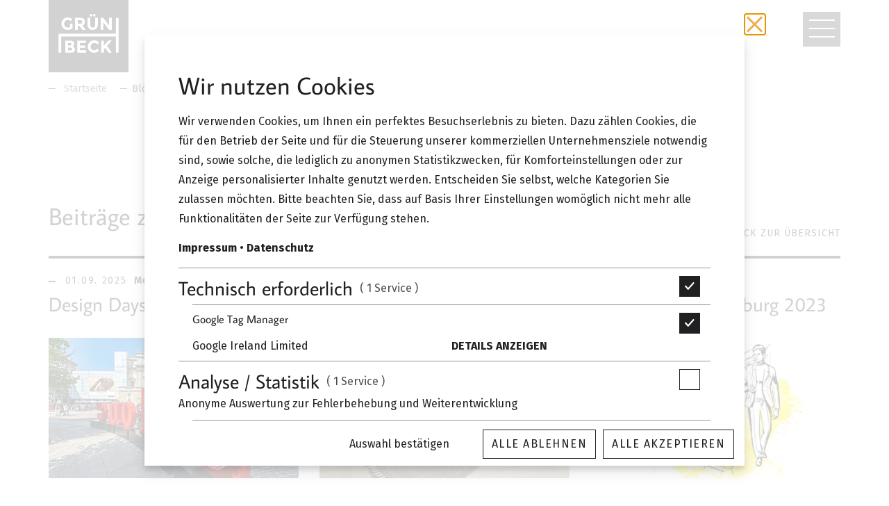

--- FILE ---
content_type: text/html; charset=utf-8
request_url: https://gruenbeck.co.at/blog/kategorie/messe/
body_size: 17222
content:
<!DOCTYPE html>
<html lang="de-AT">
<head>

<meta charset="utf-8">
<!-- 
	Website by LIMESODA Interactive Marketing GmbH | www.limesoda.com

	This website is powered by TYPO3 - inspiring people to share!
	TYPO3 is a free open source Content Management Framework initially created by Kasper Skaarhoj and licensed under GNU/GPL.
	TYPO3 is copyright 1998-2026 of Kasper Skaarhoj. Extensions are copyright of their respective owners.
	Information and contribution at https://typo3.org/
-->



<title>Aus unserem Wohn-Blog - Grünbeck Einrichtungen</title>
<meta name="generator" content="TYPO3 CMS" />
<meta name="viewport" content="width=device-width, initial-scale=1" />
<meta name="robots" content="index,follow" />
<meta property="og:title" content="Aus unserem Wohn-Blog" />
<meta property="og:type" content="website" />
<meta property="og:url" content="https://gruenbeck.co.at/blog/kategorie/messe/" />
<meta property="og:site_name" content="Grünbeck Einrichtungen" />
<meta property="og:image" content="https://gruenbeck.co.at/typo3conf/ext/gruenbeck_base/Resources/Public/Images/Gruenbeck-share-image.jpg" />
<meta property="og:image:url" content="https://gruenbeck.co.at/typo3conf/ext/gruenbeck_base/Resources/Public/Images/Gruenbeck-share-image.jpg" />
<meta property="og:image:width" content="1200" />
<meta property="og:image:height" content="630" />
<meta name="twitter:card" content="summary" />
<meta name="twitter:title" content="Aus unserem Wohn-Blog" />
<meta name="google" content="notranslate" />
<meta name="apple-mobile-web-app-capable" content="no" />


<link rel="stylesheet" type="text/css" href="/typo3temp/assets/compressed/merged-49ebd272f2459379c3b2918dbfb88b70-67dba8aaeb65d3d1c901868a48887510.css.gzip?1764161650" media="all">




<script src="/typo3temp/assets/js/31ae0421d0.js?1678272982"></script>



<link rel="next" href="/blog/seite/2/" />
<script id="ls-cookie-consent" type="application/json">{"groups":{"group-1":{"cookie-3":{"gtm-trigger":"typo3-analytics","header":["<!-- Google Tag Manager -->\r\n<script>(function(w,d,s,l,i){w[l]=w[l]||[];w[l].push({'gtm.start':\r\nnew Date().getTime(),event:'gtm.js'});var f=d.getElementsByTagName(s)[0],\r\nj=d.createElement(s),dl=l!='dataLayer'?'&l='+l:'';j.async=true;j.src=\r\n'https:\/\/www.googletagmanager.com\/gtm.js?id='+i+dl;f.parentNode.insertBefore(j,f);\r\n})(window,document,'script','dataLayer','GTM-5NK6MTZ');<\/script>\r\n<!-- End Google Tag Manager -->"]}},"group-2":{"cookie-2":{"gtm-trigger":"","header":["<!-- Global site tag (gtag.js) - Google Analytics -->\r\n<script async src=\"https:\/\/www.googletagmanager.com\/gtag\/js?id=UA-1360764-1\"><\/script>\r\n<script async src=\"https:\/\/www.googletagmanager.com\/gtag\/js?id=G-2L5Y8V6HHV\"><\/script>\r\n<script>\r\n  window.dataLayer = window.dataLayer || [];\r\n  function gtag(){dataLayer.push(arguments);}\r\n  gtag('js', new Date());\r\n\r\n  gtag('config', 'UA-1360764-1');\r\n   gtag('config', 'G-2L5Y8V6HHV');\r\n<\/script>"]}}},"options":{"forceConsent":false,"hideOptions":false,"noTracking":false},"rootPid":1}</script>

    
        
    
        
    
        
    

<link rel="prev" href="/hersteller/"><link rel="next" href="/kontakt/"><link rel="apple-touch-icon" sizes="180x180" href="/typo3conf/ext/gruenbeck_base/Resources/Public/Favicons/apple-touch-icon.png">
<link rel="icon" type="image/png" sizes="32x32" href="/typo3conf/ext/gruenbeck_base/Resources/Public/Favicons/favicon-32x32.png">
<link rel="icon" type="image/png" sizes="16x16" href="/typo3conf/ext/gruenbeck_base/Resources/Public/Favicons/favicon-16x16.png">
<link rel="manifest" href="/typo3conf/ext/gruenbeck_base/Resources/Public/Favicons/manifest.json">
<link rel="mask-icon" href="/typo3conf/ext/gruenbeck_base/Resources/Public/Favicons/safari-pinned-tab.svg" color="#201f21">
<link rel="shortcut icon" href="/typo3conf/ext/gruenbeck_base/Resources/Public/Favicons/favicon.ico">
<meta name="msapplication-config" content="/typo3conf/ext/gruenbeck_base/Resources/Public/Favicons/browserconfig.xml">
<meta name="theme-color" content="#e8e1cd">
<link rel="canonical" href="https://gruenbeck.co.at/blog/kategorie/messe/"/>

<link rel="alternate" hreflang="de-AT" href="https://gruenbeck.co.at/blog/kategorie/messe/"/>
<link rel="alternate" hreflang="en-EN" href="https://gruenbeck.co.at/en/our-blog/category/messe/"/>
<link rel="alternate" hreflang="x-default" href="https://gruenbeck.co.at/blog/kategorie/messe/"/>

</head>
<body id="p15" class="page-15 pagelevel-1 language-de backendlayout-pagets__default_content layout-4" itemscope itemtype="https://schema.org/WebPage">


<div id="wrapper" >
    <div id="header">
        

<nav class="navbar navbar-inverse container-fluid-lg">
    <div class="navbar-inner">
        <!-- Brand and toggle get grouped for better mobile display -->
        <div class="navbar-header">
            <a class="navbar-brand" href="/">
                <svg xmlns="http://www.w3.org/2000/svg" viewBox="0 0 210.42 136.16" width="116" height="104"><defs><style>.cls-1{fill:#fff;}</style></defs><title>Grünbeck</title><path class="cls-1" d="M40.07,34.24h9.52v15q-6.3,7-17.46,7a21.55,21.55,0,0,1-15.67-6.18,20.89,20.89,0,0,1-6.33-15.61,21.08,21.08,0,0,1,6.46-15.73,21.48,21.48,0,0,1,15.58-6.3,23,23,0,0,1,15.85,6L43.1,25.58a18.73,18.73,0,0,0-5.24-3.42,14.07,14.07,0,0,0-5.18-.94,12.41,12.41,0,0,0-9.09,3.67,13,13,0,0,0-3.7,9.67,13.11,13.11,0,0,0,3.55,9.61,11.45,11.45,0,0,0,8.46,3.61,16.23,16.23,0,0,0,8.18-1.88Z"/><path class="cls-1" d="M92.38,27.52q0,10.18-8.06,13.15L95,55.82H83.41L74,42.31H67.47V55.82H58V13.46H74.08q9.88,0,14.09,3.33T92.38,27.52ZM81,32.55q1.76-1.57,1.76-5t-1.82-4.7q-1.82-1.27-6.36-1.27H67.47V34.12h6.91Q79.23,34.12,81,32.55Z"/><path class="cls-1" d="M113.29,44.88a7.74,7.74,0,0,0,6.36,2.94A7.65,7.65,0,0,0,126,44.88q2.33-2.94,2.33-8V13.46h9.46v23.7q0,9.21-5.09,14.15a17.93,17.93,0,0,1-13,4.94,18,18,0,0,1-13.06-5q-5.12-5-5.12-14.12V13.46h9.46v23.4Q110.92,41.94,113.29,44.88ZM110.53,7.67a4.33,4.33,0,0,1-1.3-3.18,4.33,4.33,0,0,1,1.3-3.18,4.54,4.54,0,0,1,6.36,0,4.33,4.33,0,0,1,1.3,3.18,4.33,4.33,0,0,1-1.3,3.18,4.54,4.54,0,0,1-6.36,0Zm11.7,0a4.33,4.33,0,0,1-1.3-3.18,4.33,4.33,0,0,1,1.3-3.18,4.54,4.54,0,0,1,6.36,0,4.33,4.33,0,0,1,1.3,3.18,4.33,4.33,0,0,1-1.3,3.18,4.54,4.54,0,0,1-6.36,0Z"/><path class="cls-1" d="M177.23,13.46h9.46V55.82h-9.46L157,29.27V55.82h-9.46V13.46h8.85l20.79,27.27Z"/><path class="cls-1" d="M49,113.67q1.09-.48,1.52-.7A11.57,11.57,0,0,0,52,111.91q3.21-2.42,3.21-7.39a11,11,0,0,0-2.85-7.39,10.65,10.65,0,0,0-4.7-2.79,23.8,23.8,0,0,0-7.42-1H23.77v42.37H42.32q8.73,0,12.24-3.94a11.39,11.39,0,0,0,3-7.82,9.88,9.88,0,0,0-2.33-6.7A11.11,11.11,0,0,0,49,113.67ZM33.22,101.31h4.54q4.18,0,5.94.91t1.76,3.73q0,2.82-1.91,3.67a15.18,15.18,0,0,1-5.85.85H33.22ZM45.8,126.67a14.33,14.33,0,0,1-6.09,1H33.22v-9.76H38.8a18.44,18.44,0,0,1,6.88.94q2.15.94,2.15,3.88T45.8,126.67Z"/><polygon class="cls-1" points="74.98 118.52 93.95 118.52 93.95 110.46 74.98 110.46 74.98 101.73 96.08 101.73 96.08 93.31 65.53 93.31 65.53 135.67 96.74 135.67 96.74 127.31 74.98 127.31 74.98 118.52"/><path class="cls-1" d="M125.29,101.37a13.78,13.78,0,0,1,11.15,5.58l5.88-6.67a22.38,22.38,0,0,0-17.46-7.94,21.74,21.74,0,0,0-15.79,6.3,21.08,21.08,0,0,0-6.46,15.73A20.89,20.89,0,0,0,109,130q6.33,6.18,16.12,6.18t17-8.12L136,121.79a14,14,0,0,1-11.39,5.52,11.8,11.8,0,0,1-8.67-3.58,12.82,12.82,0,0,1-3.58-9.49,12.14,12.14,0,0,1,3.79-9.39A13,13,0,0,1,125.29,101.37Z"/><path class="cls-1" d="M175,93.31,159,110.7V93.31h-9.46v42.37H159v-12l4.24-4.73,12.42,16.73h11q-2.91-4.06-8.79-12.33T169.84,112l16.85-18.73Z"/><polygon class="cls-1" points="200.92 13.81 200.92 69.47 0.18 69.47 0 135.65 9.5 135.67 9.65 78.97 200.92 78.97 200.92 135.66 210.42 135.66 210.42 13.81 200.92 13.81"/></svg>
            </a>
            <button type="button" class="navbar-toggle collapsed" data-toggle="collapse" data-target="#navbar" aria-expanded="false">
                <span class="sr-only">Toggle navigation</span>
                <span class="i-menu" aria-hidden="true"></span>
                <span class="i-close" aria-hidden="true">Close</span>
                


        <a class="watchlist-counter hide" href="/merkliste/"><span>0</span></a>
    

            </button>
        </div>

        <!-- Collect the nav links, forms, and other content for toggling -->
        <div class="collapse navbar-collapse" id="navbar">
            <div class="navbar-collapse-inner">
                <form method="get" action="/suche/" name="form_kesearch_searchfield" id="form_kesearch_searchfield" class="nav-form">
                    <div class="form-group search">
                        <input type="text" id="ke_search_searchfield_sword" name="tx_kesearch_pi1[sword]" class="form-control ke_search_sword" />
                        <button type="submit" id="ke_search_searchfield_submit" class="i-search"><span class="sr-only">Search</span></button>
                    </div>
                </form>
                <ul class="nav nav-main">
                    <li class="dropdown"><a href="/interior-design/" title="Interior Design | Innenarchitektur, Planung, Designmöbelauswahl, Projektbetreuung &amp; All in one Service bei Grünbeck" class="dropdown-toggle" data-toggle="dropdown" role="button" aria-haspopup="true" aria-expanded="false"><span>Interior Design</span></a><div class="dropdown-menu"><ul><li><a href="/projekte/2018-projekt-s-1040/" title="Grünbeck Einrichtungen aus Wien plant auch Ihr Zuhause neu. Unsere Innenarchitekten helfen gerne bei der Realisierung Ihrer Wünsche. Vereinbaren Sie noch heute einen Planungstermin unter 01 544 8339."><span>Luxusappartement</span></a></li><li><a href="/projekte/2020-projekt-g-eisenstadt-1/" title="Das Innenarchitekturbüro und Designmöbelhaus Grünbeck Einrichtungen in 1050 Wien plant Ihr neues Zuhause. Vom Wohnzimmer bis zum kompletten Haus bieten wir Ihnen ein individuelles Gesamtkonzept an. Wir bieten Ihnen Designmöbel und Möbel nach Maß."><span>Projekt Rimadesio Schrankraum</span></a></li><li><a href="/interior-design/projekt-wohnungsplanung-gesamtkonzept-planung-und-umsetzung-gruenbeck-einrichtungen-wien/" title="Das Innenarchitekturbüro und Designmöbelhaus Grünbeck Einrichtungen in 1050 Wien plant Ihr neues Zuhause. Vom Wohnzimmer bis zum kompletten Haus bieten wir Ihnen ein individuelles Gesamtkonzept an. Wir bieten Ihnen Designmöbel und Möbel nach Maß."><span>Projekt Wohnungsplanung</span></a></li><li><a href="/projekte/2020-projekt-g-eisenstadt/" title="Projekt 7000"><span>Projekt 7000</span></a></li><li><a href="/projekte/2011-projekt-a-1010/" title="Projekt 1010"><span>Projekt 1010</span></a></li><li><a href="/projekte/2012-projekt-r-1010/" title="Grünbeck Einrichtungen Innenarchitektur plante ein Luxusapartement im 1. Bezirk in Wien. Designmöbel von Treca Paris, Interlübke, Walter Knoll, Cor sowie Tischleranfertigungen kamen hier zum Einsatz. "><span>Projekt 1010</span></a></li><li><a href="/projekte/2017-projekt-p-1050/" title="Projekt 1050"><span>Projekt 1050</span></a></li><li><a href="/projekte/2022-projekt-h-wien/" title="Projekt 1020"><span>Projekt 1020</span></a></li></ul></div></li><li class="dropdown"><a href="/produkte/" title="Produkte für alle Einrichtungsbereiche | Interior &amp; outdoor luxury design brands | Internationale Top-Möbelmarken bei Grünbeck in Wien | Das Innenarchitekturteam plant und koordiniert komplette Haus- und Wohnungsumbauten mit Vorzimmer, Küchen, Speisezimmer, Wohnzimmer, Schlafzimmer, Schrankräume, Home-Office oder Gartenmöbeln. Vom Einzelstück bis zum Gesamtkonzept." class="dropdown-toggle" data-toggle="dropdown" role="button" aria-haspopup="true" aria-expanded="false"><span>Produkte</span></a><div class="dropdown-menu"><ul><li><a href="/produkte/abverkauf/" title="Winter Design Sale - Günstige Ausstellungsstücke von Walter Knoll, Rolf Benz, Freistil, Rimadesio, Treca, Wittmann, Cor, Interlübke, Vitra, Dedon, Talenti, Poliform, Janua, Freifrau, Kff uvm. bei Grünbeck Wien im Abverkauf."><span>ABVERKAUF</span></a></li><li><a href="/produkte/aktionen/" title="Aktionen &amp; Angebote - Hochwertige Designmöbel zu attraktiven Sonderpreisen bei Grünbeck Einrichtungen Wien"><span>AKTIONEN</span></a></li><li><a href="/produkte/neuheiten/" title="Design News | Interior Brand Stores | Neuheiten bei Grünbeck | Die besten Design Marken unter einem Dach auf 4 Etagen mit über 700m² Austellungsfläche zentral in Wien Margareten | All in One Service: Innenarchitektur, Umbau- und Handwerkerkoordination, Tischleranfertigungen und Montagen aus einer Hand."><span>NEUHEITEN</span></a></li><li><a href="/produkte/klassiker/" title="Klassiker und rasch verfügbare Designmöbel bei Grünbeck Einrichtungen in Wien"><span>KLASSIKER</span></a></li><li><a href="/produkte/accessoires/" title="Accessoires"><span>Accessoires</span></a></li><li><a href="/produkte/buero-homeoffice/" title="Büro-Homeoffice"><span>Büro-Homeoffice</span></a></li><li><a href="/produkte/essgruppen/" title="Essgruppen"><span>Essgruppen</span></a></li><li><a href="/produkte/kleinmoebel/" title="Kleinmöbel"><span>Kleinmöbel</span></a></li><li><a href="/produkte/kuechen/" title="Küchen"><span>Küchen</span></a></li><li><a href="/produkte/licht-technik/" title="Licht &amp; Technik"><span>Licht & Technik</span></a></li><li><a href="/produkte/outdoor/" title="Gartenmöbel und Terrassengestaltung | Sonnenliegen und Schaukelsessel | Bar und Küchenlösungen | Anrichten und Kissentruhen | Planung und Montage von Grünbeck Einrichtungen Wien"><span>Outdoor</span></a></li><li><a href="/produkte/polstermoebel/" title="Polstermöbel"><span>Polstermöbel</span></a></li><li><a href="/produkte/schlafen/" title="Schlafen"><span>Schlafen</span></a></li><li><a href="/produkte/textilien-tapeten/" title="Textilien &amp; Tapeten"><span>Textilien & Tapeten</span></a></li><li><a href="/produkte/tueren-raumteiler/" title="Türen &amp; Raumteiler"><span>Türen & Raumteiler</span></a></li><li><a href="/produkte/vorzimmer/" title="Vorzimmer"><span>Vorzimmer</span></a></li><li><a href="/produkte/wohnen/" title="Wohnen"><span>Wohnen</span></a></li><li><a href="/produkte/gesamtsortiment/" title="GESAMTSORTIMENT"><span>GESAMTSORTIMENT</span></a></li></ul></div></li><li class="dropdown"><a href="/hersteller/" title="Hersteller | Interior &amp; outdoor luxury design brands | Internationale Top-Möbelmarken bei Grünbeck in Wien | 2 U-Bahnstationen von der Oper über den Naschmarkt zur Pilgramgasse / Margaretenplatz / Margaretenstraße 93 | Designtrends auf 4 Etagen mit Rimadesio, Flexform, Poliform, Walter Knoll, Vitra, Interlübke, Cor, Wittmann, Kff, Janua, Freifrau, Cattelan, Treca Paris u.v.m." class="dropdown-toggle" data-toggle="dropdown" role="button" aria-haspopup="true" aria-expanded="false"><span>Hersteller</span></a><div class="dropdown-menu"><ul><li><a href="/hersteller/blanco/" title="Blanco Choice Icona Heiss-Kalt-Soda-Wasser Kuechenarmatur bei Gruenbeck Einrichtungen Wien"><span>Blanco</span></a></li><li><a href="/hersteller/bora/" title="Die Kochfelder mit integriertem Dunstabzug von BORA lassen Kochdünste und -gerüche erst gar nicht hochsteigen um sich im Raum zu verteilen, sondert saugt diese dort ab wo sie enstehen: direkt am Kochfeld, direkt aus Topf, Bräter, Pfanne, Grill. Bora bietet verschiedene Modelle und Linien an. Basic, Classic oder Professional."><span>Bora</span></a></li><li><a href="/hersteller/carl-hansen-soen/" title="Carl Hansen &amp; Søn skandinavische Klassiker bei Grünbeck Einrichtungen in Wien"><span>Carl Hansen & Søn</span></a></li><li><a href="/hersteller/cattelan-italia/" title="Modernes und kunstfertiges Design. Aus der Liebe zu natürlichen Materialien und der Leidenschaft für die Kunst der Fertigung entstand Cattelan Italia. Grundelemente der modernen Designerstücke sind Edelhölzer, Keramik mit verführerischen Schattierungen, verzierte Glasteile, eine große Auswahl an hochwertigen Metallen sowie sorgfältig ausgesuchte Leder und Stoffe. Die handgefertigten Ausführungen von Cattelan Italia bringen Harmonie und Flair, Eleganz und Intensität in perfekten Einklang. "><span>Cattelan Italia</span></a></li><li><a href="/hersteller/christine-kroencke/" title="Designmöbel von der Münchner Firma Christine Kröncke sind in jedem Fall ein wahrer Blickfang. Modern und zeitlos zugleich fügen sich Esszimmerstühle, Sofas und Beistelltische in jedem Wohnraum perfekt ein. Die Möbel überzeugen durch schönes und gutes Design sowie durch die hochwertige Qualität. Wir haben diverse Leuchten und Möbel für Sie zur Ansicht in unserem Schauraum in 1050 Wien."><span>Christine Kröncke</span></a></li><li><a href="/hersteller/classicon/" title="Was wirklich Qualität hat, entscheidet die Zeit.
Classicon bietet moderne Klassiker sind Sammlerstücke – nicht nur die Meisterwerke von gestern, wie den Adjustable Table E1027 von Eileen Grey, sondern auch die von morgen. 
Wir beraten Sie gerne in unserem Schauraum in 1050 Wien."><span>Classicon</span></a></li><li><a href="/hersteller/cor/" title="Polstermöbel der Firma COR bieten hohen Sitzkomfort kombiniert mit Ästhetik. COR fertigt Sofas, Stühle, Fauteuils und sogar Betten. Die Designmöbel werden in Deutschland gefertigt und  zeugen von bester Qualität. Wir haben einige Möbelstücke der Firma Cor in unserem Schauraum in 1050 Wien zur Ansicht."><span>Cor</span></a></li><li><a href="/hersteller/cubic-outdoor-living/" title="Cubic Outdoor Living haben sich vor über 30 Jahren auf die Realisierung maßgeschneiderter Outdoor-Lösungen spezialisiert. Ob individuelle Design Schrankwand, Pflanzgefäß, Sichtschutzwand oder Outdoorküche - hier finden Sie die passende Lösung."><span>Cubic Outdoor Living</span></a></li><li><a href="/hersteller/dedon/" title="Dedon bietet Outdoor Sitzmöbel in Spitzenqualität. Ob Loungegruppe oder Essgruppe. Das Design ist einzigartig und die Möbel sind nahezu Wetterfest durch eine eigens entwickelte Kunstfaser. Kommen Sie in unseren Schauraum in 1050 Wien und überzeugen Sie sich selbst von der Qualität dieser besonderen Gartenmöbel."><span>Dedon</span></a></li><li><a href="/hersteller/fiam/" title="Die italienische Firma FIAM ist seit über 50 jahren Spezialist für Glasmöbel aller Art. Das besondere Design spiegelt sich in den Regalen, Schreibtischen, Couchtischen, Nachtkästchen etc. wieder. Ein Materialimix zwischen Holz und Glas ist keine Seltenheit und schafft eine schöne Stimmung."><span>Fiam</span></a></li><li><a href="/hersteller/flexform/" title="Flexform | Langlebige und zeitlose Polstermöbel für höchste Ansprüche und ein haptischer sowie visueller Komfort, der besonderes Wohlfühlgefühl vermittelt und die Sinne verführt | Die Exzellenz des Made in Italy | Im Showroom bei Grünbeck Designers &amp; Interiors in Wien Margareten"><span>Flexform</span></a></li><li><a href="/hersteller/freifrau/" title="Freifrau-Möbel sind sinnlich, stilvoll und elegant, häufig haben sie einen femininen Charakter.
So tragen auch die einzelnen Kollektionen Frauennamen und geben ihnen so eine Persönlichkeit. 
Eine wichtige Facette ist die Kombinationsfreude und das Variantenreichtum jeder Freifrau-Linie, für deren einzelne Produkte jeweils auch eine Vielzahl an hochwertigen Textilien und charakterstarken Ledern zur Auswahl stehen.
Viele Produkte sind in unserem Schauraum Margaratenstrasse 1050 Wien zu sehen und auszuprobieren."><span>Freifrau</span></a></li><li><a href="/hersteller/gaggenau/" title="Die Firma Gaggenau bietet hochwertige Backöfen, Dampfgarer, Tellerwärmer und vieles mehr in einem schlichten, edlen Design. Wir planen Geräte von Gaggenau gerne in Ihre neue Küche mit ein."><span>Gaggenau</span></a></li><li><a href="/hersteller/haecker-kuechen/" title="Häcker Küchen zum Verlieben - seit 1898. Bei der Produktion von modernen Einbauküchen steht die Erfüllung von den höchsten Ansprüchen an Qualität, Funktion, Langlebigkeit und Design im Fokus. Mit großer Sinnlichkeit laden Häcker Küchen zum Feiern, Kochen, Reden und Lachen ein und bilden somit das Herz Ihres Zuhauses. Ein verantwortungsvoller Umgang mit der Umwelt, Qualität und Zuverlässigkeit sind die Werte, die jeden Tag im inhabergeführten Familienunternehmen gelebt werden. Gemeinsam werden innovative Lösungen für die Küchen von morgen entwickelt, die diese Werte ebenfalls widerspiegeln."><span>Häcker Küchen</span></a></li><li><a href="/hersteller/interluebke/" title="Die Firma Interlübke aus Deutschland ist spezialist für Korpusmöbel mit schönem Design. Kleiderschränke, Bücherregale, Ladenkommoden oder Phonomöbel - Interlübke bietet individuelle Gestaltungsmöglichkeiten mit hoher Qualität, made in Germany. Besuchen Sie uns in unserem Schauraum in 1050 Wien und überzeugen Sie sich selbst."><span>Interlübke</span></a></li><li><a href="/hersteller/janua/" title="Janua bietet besondere Designmöbel aus Massivholz an. Die Liebe zum Detail ist spürbar. Wer einmal mit der Hand über die naturbelassenen, gekalkten oder geölten Holzoberflächen gefahren ist, weiß, wie sinnlich Wohnen sein kann. Besuchen Sie uns in unserem Schauraum in 1050 Wien und überzeugen Sie sich selbst von der Qualität und dem Design von Janua."><span>Janua</span></a></li><li><a href="/hersteller/kff/" title="KFF fertigt hochwertige Möbel für den Wohn- und Essbereich. Die Designmöbel werden in Deutschland gefertigt. Das Modell Avra sowie der Esszimmerstuhl oder Barhocker Maverick sind besonders beliebt. Wir haben einige Stühle von KFF in unserem Schauraum in 1050 Wien für Sie zur Ansicht."><span>KFF</span></a></li><li><a href="/hersteller/living-carpets/" title="Living Carpets steht für hochwertige, massgefertigte Teppiche mit schönem Design.
Jeder Teppich des Wiener Unternehmens wird aufwendig von Hand geknüpft und besteht aus hochwertigsten Materialien wie handversponnene Schurwolle aus Neuseeland, besonders weiche Alpakawolle aus Peru oder indischer Seide. Wir haben für Sie Designteppiche und Muster in unserem Schauraum in 1050 Wien zur Ansicht.

"><span>Living Carpets</span></a></li><li><a href="/hersteller/miele/" title="Die Firma Miele ist jedem gut bekannt. Sie bietet Dampgarer, Backöfen, Geschirsspüler und vieles mehr an. Wir planen Ihnen gerne bei einer Küchenplanung Designgeräte der Firma Miele ein."><span>Miele</span></a></li><li><a href="/hersteller/papadatos/" title="Papadatos ist als international tätiges Unternehmen mit italienischem Design erfolgreich. Die Sofas und die gesamten Kollektion im Tag- und Nachtbereich sind eine preiswerte Ergänzung des Sortiments bei Grünbeck Einrichtungen."><span>Papadatos</span></a></li><li><a href="/hersteller/penta/" title="Die italienische Firma Penta ist Spezialist für schöne, moderne Leuchten aller Art. In der Kollektion finden Sie Stehleuchten, Tischleuchten, Pendelleuchten sowie Wandleuchten. Manche sind sogar Outdoor geeignet.
Fusionen von architektonischen und formalen Hauptelementen, die eine perfekte Beleuchtung und eine zeitlose Eleganz garantieren.
Die Designleuchten von Penta schaffen besondere Stimmungen an denen Sie sich jeden Tag aufs neue erfreuen.
"><span>Penta</span></a></li><li><a href="/hersteller/piure/" title="Piure"><span>Piure</span></a></li><li><a href="/hersteller/poet-audio/" title="Poet Audio Sound Systeme | Panoretta Bluetooth Lautsprecher mit Holzstaender bei Gruenbeck Interiors Wien für digitalen Klaviergenuss | M-Baretta Stereo Soundsystem für kraftvolles Musikerlebnis"><span>Poet Audio</span></a></li><li><a href="/hersteller/poliform/" title="Wir holen Bella Italia zu Ihnen nachhause. Poliform fertigt zeitgenössische Designer Küchen und die komplette Wohnungseinrichtung in ihrer ganzen Vielfalt. Individuelle Gestaltungsmöglichkeiten verbunden mit technisch fortgeschrittene Lösungen und einzigartiger Qualität. Grünbeck in Wien bietet Ihnen mit Poliform und eigenen Tischleranfertigungen ausgeklügelte, wunderschöne Details und das gewisse Etwas. "><span>Poliform</span></a></li><li><a href="/hersteller/porada/" title="Porada"><span>Porada</span></a></li><li><a href="/hersteller/rimadesio/" title="Rimadesio Store Wien by Grünbeck Einrichtungen - Raumteiler, Innentüren aus Glas &amp; Aluminium, italienische Designmöbel, Schrankräume und Accessoires. Architektur mit Licht, Reflexionen und besonderen Materialien."><span>Rimadesio</span></a></li><li><a href="/hersteller/riva1920/" title="Riva1920"><span>Riva1920</span></a></li><li><a href="/hersteller/rolf-benz/" title="Der Rolf Benz Premium Store in Wien 5 bei Grünbeck auf einer kompletten Etage: Die große Auswahl an Ledersofas, Essgruppen, Polstermöbel, Relaxsofas, Funktionsmöbel, Stühle, Tische, Sessel, Couchtische, Teppiche, Accessoires, Neuheiten, Aktionen, Bestseller und eine kompetente Beratung. Neu: Die digitale Planung und Kalkulation per Apple iPad App. "><span>Rolf Benz</span></a></li><li><a href="/hersteller/schoenbuch/" title="Feel welcome - so lautet das Leitmotiv von Schönbuch. Das Unternehmen bietet kreative und funktionale Einrichtungselemente, um Räume optimal zu nutzen und individuell zu gestalten. Der Eingangsbereich ist die Kernkompetenz von Schönbuch. Mit einer permanent weiterentwickelten Kollektion ist die Marke aber auch zunehmend in anderen Räumen präsent und zeigt ihre Vielfalt in vier, sich ergänzenden Interior-Welten: Entree, Living, Contract und Accessoires."><span>Schönbuch</span></a></li><li><a href="/hersteller/talenti/" title="Der Talenti Pop Up Store bei Grünbeck zeigt italienisches Outdoor Living. Ludovicia &amp; Roberto Palomba, Ramon Esteve, Karim Rashid, Christian Visentin, Marco Acerbis, Roberto Serio – 6 Namen, 6 Designer, 6 Talente – daraus ergibt sich der Name des Unternehmens: das italienische Wort für Talente = Talenti"><span>Talenti</span></a></li><li><a href="/hersteller/treca-paris/" title="Treca Betten - Treca Martratzen - Treca Paris - Grünbeck ist Treca Paris Club Privilège Partner und zeigt im Flagshipstore Wien eine große Auwahl an Design Polsterbetten mit Boxspringmatratzen. Vom klassischen Kopfteil mit Absteppungen bis hin zu trendigen, jugendlichen  Kopfteilen mit Zierknöpfen bietet Treca eine große Auswahl. Bei den handgefertigten Federkernmatratzen von Treca kommen nur beste Materialien zum Einsatz: Baumwolle, Seide, Rosshaar, Cashmere usw.  Treca ist bei der Qualität und im Preisniveau mit den großen Marken wie Wittmann, Schramm, Vispring oder Hästens vergleichbar. Die Besonderheiten von Treca: Seit über 50 Jahren werden die speziell geformten Taschenfederkerne im französischen Werk selber gebogen, in Stofftaschen verarbeitet, die Matratzen mit Naturmaterialien und viel Handarbeit selber produziert. Treca Paris ist in Handwerk, Design und Massanfertigung schon immer an der Spitze in seinem Umfeld.



"><span>Treca Paris</span></a></li><li><a href="/hersteller/vibia/" title="Licht trägt maßgeblich dazu bei, wie wir unseren Lebensraum wahrnehmen.
Der spanische Leuchtenhersteller Vibia hat sich darauf spezialisiert, Lichtlösungen zu schaffen, die sich den Notwendigkeiten der Menschen unter verschiedensten Umständen anpassen.
Für jeden Geschmack bietet Vibia eine passende Leuchte. Unauffällig, architektonisch modern oder zeitlos. 
Vibia Leuchten sind bei Grünbeck erhältlich."><span>Vibia</span></a></li><li><a href="/hersteller/vitra/" title="International bekannte Klassiker wie der Eames Lounge Chair, Plastic Chair oder Panton Chair werden von Vitra produziert. Denn das Original kommt von Vitra. Mit Möbeln von Vitra erhalten Sie Qualität, welche die Zeit überdauert. Alle Möbel von Vitra sind bei Grünbeck erhältlich."><span>Vitra</span></a></li><li><a href="/hersteller/wall-deco/" title="Die Tapeten von Wall &amp; Deco sind vielseitig einsetztbar. Im Privatraum, in öffentlichen Bereichen und zum Teil auch in Nassräumen. Von floralen bis minimalistischen, geometrischen Mustern - Wall &amp; Deco bietet für jeden Geschmack etwas an. In unserem Grünbeck Schauraum haben wir einige Kollektionen zur Ansicht aufliegen - damit Sie die Qualität dieser Tapeten fühlen und sehen können."><span>Wall & Deco</span></a></li><li><a href="/hersteller/walter-knoll/" title="Polstermöbel von Walter Knoll sind zeitlos, äußerst bequem und manche von Ihnen haben versteckte Funktionen die unser Herz höher schlagen lassen. Überzeugen Sie sich selbst. Grünbeck Interiors ist seit vielen Jahren der Walter Knoll Stützpunkt für Ostösterreich und Umgebung."><span>Walter Knoll</span></a></li><li><a href="/hersteller/wittmann/" title="Die Wittmann Möbelwerkstätten  sind ein Familienunternehmen in der vierten Generation und haben ihren  Standort und damit auch ihre Wurzeln nie verlassen. Eingebettet in einer  herrlichen Kulturlandschaft, geprägt  durch Weinbau, befindet sich die Polstermöbel-Manufaktur in Etsdorf am  Kamp, nicht weit von Wien.

Traditionelle Handwerkskunst seit über 100 Jahren: Die Verwendung erstklassiger Materialien, das perfekte Zusammenspiel von Formen und Farben nach Entwürfen internationaler Designer machen jeden echten Wittmann zu einem unwiderstehlichen Anziehungspunkt für Auge und Körper.

Wittmann ist ein langjähriger Partner von Grünbeck."><span>Wittmann</span></a></li><li><a href="/hersteller/zimmer-rohde/" title="Das Unternehmen Zimmer und Rohde beschäftigt heute rund 200 Mitarbeiter. Aus dem Zweimannbetrieb von 1899 ist ein internationales Unternehmen entstanden, das sich den Charme und die Zuverlässigkeit des mittelständischen Familienunternehmens erhalten hat."><span>Zimmer & Rohde</span></a></li></ul></div></li><li class="active"><a href="/blog/" title="Blog"><span>Blog</span></a></li><li><a href="/kontakt/" title="Kontakt"><span>Kontakt</span></a></li>
                </ul>
                <div class="nav-bottom">
                    <ul class="meta">
                            <li class="hidden"><span><a href="/blog/kategorie/messe/" hreflang="de-AT" class="de">DE</a></span></li><li><span><a href="/en/our-blog/category/messe/" hreflang="en-GB" class="en">EN</a></span></li>
                        <li><a href="/ueber-uns/" title="Über uns"><span>Über uns</span></a></li><li><a href="/anfrage/" title="Anfrage"><span>Anfrage</span></a></li>
                    </ul>
                    <div class="wishlist-meta">
	                    <a class="i-wishlist icon-after" href="/merkliste/">
	                        <span>Merkliste</span>
	                    </a>
                        


        <a class="watchlist-counter hide" href="/merkliste/"><span>0</span></a>
    

                    </div>
                </div>
            </div>
        </div>
    </div>
</nav>

    </div>
    <div id="main">
        <section role="main">
            
    <div class="content-wrap">
        


    <div class="breadcrumb-section hidden-xs hidden-sm">
        <div class="container-fluid">
            <ol class="breadcrumbs row" vocab="http://schema.org/" typeof="BreadcrumbList">
                
                    <li property="itemListElement" typeof="ListItem" class=" active">
                        
                                <a href="/" target="" title="Startseite" property="item" typeof="WebPage">
                                    <span property="name" class="name">Startseite</span>
                                </a>
                                <meta property="position" content="1" />
                                
                            
                    </li>
                
                    <li property="itemListElement" typeof="ListItem" class=" active current">
                        
                                <a style="display:none" href="/blog/" target="" title="Blog" property="item" typeof="WebPage">
                                    <span property="name">Blog</span>
                                </a>
                                <span class="name">Blog</span>
                                <meta property="position" content="2" />
                            
                    </li>
                
                
            </ol>
        </div>
    </div>



        
        
    

            <div id="c3" class="frame frame-default frame-type-list frame-layout-0">
                
                
                    



                
                
                    

    
        <header>
            

    
            
                

    
            <h2 class="ce-headline-center">
                Aus unserem Wohn-Blog
            </h2>
        



            
        



            



            



        </header>
    



                
                

    
        



<div class="news">
	
    <!--TYPO3SEARCH_end-->
    
            
                <div class="container-fluid-lg">
	                <div class="news-category-headline">
	                   
	                   
	                       <h2>
	                           Beiträge zur Kategorie
	                           Messe
	                       </h2>
	                   
	                   <!-- Link Back -->
	                   <a class="news-backlink-wrap i-arrow-back" href="/blog/">
	                       <span>Zurück zur Übersicht</span>
	                   </a>
	                </div>
                    
                </div>
            
            
            <div class="news-list-view" id="news-container-3">

                
                        




                            <div class="container-fluid-lg">
                                <div class="row">
                                    
                                        
<!--
    =====================
        Partials/List/Item.html
-->
<div class="article articletype-0 topnews col-sm-6 col-md-4">
    
    <div class="article-inner">
        <!-- footer information -->
        <div class="footer">
            <p>
                
	                <!-- date -->
	                <span class="news-list-date line-link-short">
		                <time datetime="01-09-2025">
		                    01.09. 2025
		                </time>
	                </span>
                

                
                    <!-- first category -->
                    
                    <a class="news-list-category" href="/blog/kategorie/messe/">
                        <span class="news-list-category">Messe</span>
                    </a>
                
            </p>
        </div>

        <!-- header -->
        <div class="header">
            <h3>
                <a title="Design Days, News &amp; Aktionen" href="/blog/design-news-autumn-2025/">
                    <span>Design Days, News &amp; Aktionen</span>
                </a>
            </h3>
        </div>

        
                <a title="Design Days, News &amp; Aktionen" href="/blog/design-news-autumn-2025/">
                    <div class="news-img-wrap">
                        
                            
                                <img title="Grünbeck Design News Herbst 2025 in Wien" alt="Grünbeck Design News Blog Herbst 2025 in Wien | Die Neuheiten vom Salone Milano" src="/fileadmin/_processed_/4/d/csm_gruenbeck-design-news-in-vienna-from-salone-milano-2025_c4a707cd79.jpg" width="359" height="201" />
                            
                            
                            
                        
                        <div class="readmore-box">
                            <div class="readmore-box-inner">
                                <span class="line-link">mehr erfahren</span>
                            </div>
                        </div>
                    </div>
                </a>
            
    </div>
</div>


                                    
                                        
<!--
    =====================
        Partials/List/Item.html
-->
<div class="article articletype-0 topnews col-sm-6 col-md-4">
    
    <div class="article-inner">
        <!-- footer information -->
        <div class="footer">
            <p>
                
	                <!-- date -->
	                <span class="news-list-date line-link-short">
		                <time datetime="11-03-2025">
		                    11.03. 2025
		                </time>
	                </span>
                

                
                    <!-- first category -->
                    
                    <a class="news-list-category" href="/blog/kategorie/messe/">
                        <span class="news-list-category">Messe</span>
                    </a>
                
            </p>
        </div>

        <!-- header -->
        <div class="header">
            <h3>
                <a title="Home Depot Messe 2025" href="/blog/home-depot-messe-2025/">
                    <span>Home Depot Messe 2025</span>
                </a>
            </h3>
        </div>

        
                <a title="Home Depot Messe 2025" href="/blog/home-depot-messe-2025/">
                    <div class="news-img-wrap">
                        
                            
                                <img title="Home Depot Messe 2025 | News blog Gruenbeck interiors Vienna | Freifrau &amp; Janua" alt="Home Depot Messe 2025 | News blog Gruenbeck interiors Vienna | Freifrau Mia modulares Sofa | Low dining news | Janua Tische aus Massivholz und Marmor" src="/fileadmin/_processed_/9/d/csm_freifrau-mia-modulares-sofa-low-dining-home-depot-messe-gruenbeck-wien_baacb2ea8b.jpg" width="359" height="201" />
                            
                            
                            
                        
                        <div class="readmore-box">
                            <div class="readmore-box-inner">
                                <span class="line-link">mehr erfahren</span>
                            </div>
                        </div>
                    </div>
                </a>
            
    </div>
</div>


                                    
                                        
<!--
    =====================
        Partials/List/Item.html
-->
<div class="article articletype-0 col-sm-6 col-md-4">
    
    <div class="article-inner">
        <!-- footer information -->
        <div class="footer">
            <p>
                
	                <!-- date -->
	                <span class="news-list-date line-link-short">
		                <time datetime="08-10-2023">
		                    08.10. 2023
		                </time>
	                </span>
                

                
                    <!-- first category -->
                    
                    <a class="news-list-category" href="/blog/kategorie/messe/">
                        <span class="news-list-category">Messe</span>
                    </a>
                
            </p>
        </div>

        <!-- header -->
        <div class="header">
            <h3>
                <a title="Design District Hofburg 2023" href="/blog/design-district-hofburg-2023-treca-paris-cor-trio/">
                    <span>Design District Hofburg 2023</span>
                </a>
            </h3>
        </div>

        
                <a title="Design District Hofburg 2023" href="/blog/design-district-hofburg-2023-treca-paris-cor-trio/">
                    <div class="news-img-wrap">
                        
                            
                                <img title="Design District 1010 Hofburg Wien" alt="Design District 1010 Hofburg Wien | Grünbeck Interiors präsentiert Treca Paris Boxspring Luxus &amp; Cor Trio Jubilaeum Editions Polstermoebel" src="/fileadmin/_processed_/4/8/csm_design-district-1010-hofburg-wien-grafik-s-16x9_7f3e1e7b0c.jpg" width="359" height="201" />
                            
                            
                            
                        
                        <div class="readmore-box">
                            <div class="readmore-box-inner">
                                <span class="line-link">mehr erfahren</span>
                            </div>
                        </div>
                    </div>
                </a>
            
    </div>
</div>


                                    
                                        
<!--
    =====================
        Partials/List/Item.html
-->
<div class="article articletype-0 col-sm-6 col-md-4">
    
    <div class="article-inner">
        <!-- footer information -->
        <div class="footer">
            <p>
                
	                <!-- date -->
	                <span class="news-list-date line-link-short">
		                <time datetime="15-09-2022">
		                    15.09. 2022
		                </time>
	                </span>
                

                
                    <!-- first category -->
                    
                    <a class="news-list-category" href="/blog/kategorie/messe/">
                        <span class="news-list-category">Messe</span>
                    </a>
                
            </p>
        </div>

        <!-- header -->
        <div class="header">
            <h3>
                <a title="90 Jahre Jubiläumshausmesse" href="/blog/90-jahre-jubilaeumshausmesse/">
                    <span>90 Jahre Jubiläumshausmesse</span>
                </a>
            </h3>
        </div>

        
                <a title="90 Jahre Jubiläumshausmesse" href="/blog/90-jahre-jubilaeumshausmesse/">
                    <div class="news-img-wrap">
                        
                            
                                <img title="90 Jahre Gruenbeck 3 Generationen in der Eventkueche Wien Margareten" alt="90 Jahre Gruenbeck 3 Generationen in der Eventkueche Wien Margareten" src="/fileadmin/_processed_/0/1/csm_gruenbeck-3-generationen-eventkueche-margareten-wien_7a0aaafb84.jpg" width="359" height="201" />
                            
                            
                            
                        
                        <div class="readmore-box">
                            <div class="readmore-box-inner">
                                <span class="line-link">mehr erfahren</span>
                            </div>
                        </div>
                    </div>
                </a>
            
    </div>
</div>


                                    
                                        
<!--
    =====================
        Partials/List/Item.html
-->
<div class="article articletype-0 topnews col-sm-6 col-md-4">
    
    <div class="article-inner">
        <!-- footer information -->
        <div class="footer">
            <p>
                
	                <!-- date -->
	                <span class="news-list-date line-link-short">
		                <time datetime="01-09-2022">
		                    01.09. 2022
		                </time>
	                </span>
                

                
                    <!-- first category -->
                    
                    <a class="news-list-category" href="/blog/kategorie/messe/">
                        <span class="news-list-category">Messe</span>
                    </a>
                
            </p>
        </div>

        <!-- header -->
        <div class="header">
            <h3>
                <a title="Treca Paris | Home Depot" href="/blog/treca-paris-auf-der-home-depot/">
                    <span>Treca Paris | Home Depot</span>
                </a>
            </h3>
        </div>

        
                <a title="Treca Paris | Home Depot" href="/blog/treca-paris-auf-der-home-depot/">
                    <div class="news-img-wrap">
                        
                            
                                <img title="treca-paris-home-depot-2022-wien-gruenbeck-einrichtungen-eroeffnung-poesie-bett" alt="treca-paris-home-depot-2022-wien-gruenbeck-einrichtungen-eroeffnung-poesie-bett" src="/fileadmin/_processed_/a/e/csm_05-treca-paris-home-depot-2022-wien-gruenbeck-einrichtungen-eroeffnung-poesie-bett_b0bbbffe1a.jpg" width="359" height="201" />
                            
                            
                            
                        
                        <div class="readmore-box">
                            <div class="readmore-box-inner">
                                <span class="line-link">mehr erfahren</span>
                            </div>
                        </div>
                    </div>
                </a>
            
    </div>
</div>


                                    
                                        
<!--
    =====================
        Partials/List/Item.html
-->
<div class="article articletype-0 col-sm-6 col-md-4">
    
    <div class="article-inner">
        <!-- footer information -->
        <div class="footer">
            <p>
                
	                <!-- date -->
	                <span class="news-list-date line-link-short">
		                <time datetime="23-02-2022">
		                    23.02. 2022
		                </time>
	                </span>
                

                
                    <!-- first category -->
                    
                    <a class="news-list-category" href="/blog/kategorie/messe/">
                        <span class="news-list-category">Messe</span>
                    </a>
                
            </p>
        </div>

        <!-- header -->
        <div class="header">
            <h3>
                <a title="Hausmesse 90 Jahre Grünbeck" href="/blog/hausmesse-90/">
                    <span>Hausmesse 90 Jahre Grünbeck</span>
                </a>
            </h3>
        </div>

        
                <a title="Hausmesse 90 Jahre Grünbeck" href="/blog/hausmesse-90/">
                    <div class="news-img-wrap">
                        
                            
                                <img title="90 Jahre Grünbeck Einrichtungen 1050 Wien Messefotos" alt="90 Jahre Grünbeck Einrichtungen 1050 Wien Messefotos | Hausmesse im März 2022" src="/fileadmin/_processed_/2/b/csm_2022-03-gruenbeck-1050-wien-messefotos_8172714ba8.jpg" width="359" height="201" />
                            
                            
                            
                        
                        <div class="readmore-box">
                            <div class="readmore-box-inner">
                                <span class="line-link">mehr erfahren</span>
                            </div>
                        </div>
                    </div>
                </a>
            
    </div>
</div>


                                    
                                        
<!--
    =====================
        Partials/List/Item.html
-->
<div class="article articletype-0 topnews col-sm-6 col-md-4">
    
    <div class="article-inner">
        <!-- footer information -->
        <div class="footer">
            <p>
                
	                <!-- date -->
	                <span class="news-list-date line-link-short">
		                <time datetime="07-10-2021">
		                    07.10. 2021
		                </time>
	                </span>
                

                
                    <!-- first category -->
                    
                    <a class="news-list-category" href="/blog/kategorie/messe/">
                        <span class="news-list-category">Messe</span>
                    </a>
                
            </p>
        </div>

        <!-- header -->
        <div class="header">
            <h3>
                <a title="Grünbeck @ Design District" href="/blog/design-district-messe-hofburg/">
                    <span>Grünbeck @ Design District</span>
                </a>
            </h3>
        </div>

        
                <a title="Grünbeck @ Design District" href="/blog/design-district-messe-hofburg/">
                    <div class="news-img-wrap">
                        
                            
                                <img title="Design District 2021 Messe in der Hofburg Wien mit Gruenbeck, Kff, Asco &amp; Rimadesio" alt="Design District 2021 Messe in der Hofburg Wien mit Gruenbeck, Kff, Asco &amp; Rimadesio" src="/fileadmin/_processed_/d/5/csm_2021-design-district-hofburg-wien-messe-gruenbeck_481140273c.jpg" width="359" height="201" />
                            
                            
                            
                        
                        <div class="readmore-box">
                            <div class="readmore-box-inner">
                                <span class="line-link">mehr erfahren</span>
                            </div>
                        </div>
                    </div>
                </a>
            
    </div>
</div>


                                    
                                        
<!--
    =====================
        Partials/List/Item.html
-->
<div class="article articletype-0 topnews col-sm-6 col-md-4">
    
    <div class="article-inner">
        <!-- footer information -->
        <div class="footer">
            <p>
                
	                <!-- date -->
	                <span class="news-list-date line-link-short">
		                <time datetime="14-10-2020">
		                    14.10. 2020
		                </time>
	                </span>
                

                
                    <!-- first category -->
                    
                    <a class="news-list-category" href="/blog/kategorie/messe/">
                        <span class="news-list-category">Messe</span>
                    </a>
                
            </p>
        </div>

        <!-- header -->
        <div class="header">
            <h3>
                <a title="Rimadesio-Architect-at-work" href="/blog/rimadesio-architect-at-work/">
                    <span>Rimadesio-Architect-at-work</span>
                </a>
            </h3>
        </div>

        
                <a title="Rimadesio-Architect-at-work" href="/blog/rimadesio-architect-at-work/">
                    <div class="news-img-wrap">
                        
                            
                                <img src="/fileadmin/_processed_/8/c/csm_2020-10-rimadesio-store-wien-architect-at-work_90dcb8dc14.jpg" width="359" height="201" alt="" />
                            
                            
                            
                        
                        <div class="readmore-box">
                            <div class="readmore-box-inner">
                                <span class="line-link">mehr erfahren</span>
                            </div>
                        </div>
                    </div>
                </a>
            
    </div>
</div>


                                    
                                        
<!--
    =====================
        Partials/List/Item.html
-->
<div class="article articletype-0 topnews col-sm-6 col-md-4">
    
    <div class="article-inner">
        <!-- footer information -->
        <div class="footer">
            <p>
                
	                <!-- date -->
	                <span class="news-list-date line-link-short">
		                <time datetime="08-03-2019">
		                    08.03. 2019
		                </time>
	                </span>
                

                
                    <!-- first category -->
                    
                    <a class="news-list-category" href="/blog/kategorie/messe/">
                        <span class="news-list-category">Messe</span>
                    </a>
                
            </p>
        </div>

        <!-- header -->
        <div class="header">
            <h3>
                <a title="Wohnen &amp; Interieur Messe 2019 mit Rolf Benz" href="/blog/wohnen-interieur-messe-2019-mit-rolf-benz/">
                    <span>Wohnen &amp; Interieur Messe 2019 mit Rolf&hellip;</span>
                </a>
            </h3>
        </div>

        
                <a title="Wohnen &amp; Interieur Messe 2019 mit Rolf Benz" href="/blog/wohnen-interieur-messe-2019-mit-rolf-benz/">
                    <div class="news-img-wrap">
                        
                            
                                <img src="/fileadmin/_processed_/b/5/csm_Techart-Porsche-Cayenne-Rolf-Benz-Messe-Wien-Gruenbeck-Einrichtungen-12_332abc2130.jpg" width="359" height="201" alt="" />
                            
                            
                            
                        
                        <div class="readmore-box">
                            <div class="readmore-box-inner">
                                <span class="line-link">mehr erfahren</span>
                            </div>
                        </div>
                    </div>
                </a>
            
    </div>
</div>


                                    
                                        
<!--
    =====================
        Partials/List/Item.html
-->
<div class="article articletype-0 col-sm-6 col-md-4">
    
    <div class="article-inner">
        <!-- footer information -->
        <div class="footer">
            <p>
                
	                <!-- date -->
	                <span class="news-list-date line-link-short">
		                <time datetime="30-10-2018">
		                    30.10. 2018
		                </time>
	                </span>
                

                
                    <!-- first category -->
                    
                    <a class="news-list-category" href="/blog/kategorie/messe/">
                        <span class="news-list-category">Messe</span>
                    </a>
                
            </p>
        </div>

        <!-- header -->
        <div class="header">
            <h3>
                <a title="Die Presse Design 2018" href="/blog/die-presse-design-2018/">
                    <span>Die Presse Design 2018</span>
                </a>
            </h3>
        </div>

        
                <a title="Die Presse Design 2018" href="/blog/die-presse-design-2018/">
                    <div class="news-img-wrap">
                        
                            
                                <img src="/fileadmin/_processed_/f/4/csm_charles-ray-eames-designer-gruenbeck-wien_38cb53d300.jpg" width="359" height="201" alt="" />
                            
                            
                            
                        
                        <div class="readmore-box">
                            <div class="readmore-box-inner">
                                <span class="line-link">mehr erfahren</span>
                            </div>
                        </div>
                    </div>
                </a>
            
    </div>
</div>


                                    
                                        
<!--
    =====================
        Partials/List/Item.html
-->
<div class="article articletype-0 topnews col-sm-6 col-md-4">
    
    <div class="article-inner">
        <!-- footer information -->
        <div class="footer">
            <p>
                
	                <!-- date -->
	                <span class="news-list-date line-link-short">
		                <time datetime="07-05-2018">
		                    07.05. 2018
		                </time>
	                </span>
                

                
                    <!-- first category -->
                    
                    <a class="news-list-category" href="/blog/kategorie/messe/">
                        <span class="news-list-category">Messe</span>
                    </a>
                
            </p>
        </div>

        <!-- header -->
        <div class="header">
            <h3>
                <a title="Design Days Grafenegg 2018" href="/blog/design-days-grafenegg-2018/">
                    <span>Design Days Grafenegg 2018</span>
                </a>
            </h3>
        </div>

        
                <a title="Design Days Grafenegg 2018" href="/blog/design-days-grafenegg-2018/">
                    <div class="news-img-wrap">
                        
                            
                                <img title="Dedon &amp; Grünbeck Einrichtungen mit Begründer und Stone4you auf den Design Days Grafenegg 2018" alt="Dedon &amp; Grünbeck Einrichtungen (Stefan Grünbeck) mit Begründer (Jörg zecha) und Stone4you (Georg Leeb) auf den Design Days Grafenegg 2018 | Von 11. bis 13. Mai 2018 verwandelt sich das Schloss Grafenegg samt Schlosspark wieder in eine faszinierende Designerlebniswelt. " src="/fileadmin/_processed_/1/e/csm_dedon-gruenbeck-einrichtungen-stone4you-begruender-designdays-grafenegg-2018_cac4b7a1f0.jpg" width="359" height="201" />
                            
                            
                            
                        
                        <div class="readmore-box">
                            <div class="readmore-box-inner">
                                <span class="line-link">mehr erfahren</span>
                            </div>
                        </div>
                    </div>
                </a>
            
    </div>
</div>


                                    
                                        
<!--
    =====================
        Partials/List/Item.html
-->
<div class="article articletype-0 topnews col-sm-6 col-md-4">
    
    <div class="article-inner">
        <!-- footer information -->
        <div class="footer">
            <p>
                
	                <!-- date -->
	                <span class="news-list-date line-link-short">
		                <time datetime="12-02-2018">
		                    12.02. 2018
		                </time>
	                </span>
                

                
                    <!-- first category -->
                    
                    <a class="news-list-category" href="/blog/kategorie/messe/">
                        <span class="news-list-category">Messe</span>
                    </a>
                
            </p>
        </div>

        <!-- header -->
        <div class="header">
            <h3>
                <a title="Wohnen und Interieur 2018 " href="/blog/wohnen-und-interieur-2018/">
                    <span>Wohnen und Interieur 2018 </span>
                </a>
            </h3>
        </div>

        
                <a title="Wohnen und Interieur 2018 " href="/blog/wohnen-und-interieur-2018/">
                    <div class="news-img-wrap">
                        
                            
                                <img title="Wohnen &amp; Interieur Messe Wien 2018 Einladung Grünbeck Einrichtungen" alt="Wohnen &amp; Interieur Messe Wien 2018 Einladung von Grünbeck Einrichtungen, Walter Knoll, Rimadesio, Riva1920, Vitra und Rolf Benz. Vom 8.-18. März am Messegelände Halle D, beim Foyer D, Eingang und Parkhaus Trabrennstraße, U2 Station Krieau." src="/fileadmin/_processed_/7/c/csm_wohnen-interieur-messe-wien-2018-einladung-gruenbeck_dba20fa6e1.jpg" width="359" height="201" />
                            
                            
                            
                        
                        <div class="readmore-box">
                            <div class="readmore-box-inner">
                                <span class="line-link">mehr erfahren</span>
                            </div>
                        </div>
                    </div>
                </a>
            
    </div>
</div>


                                    
                                </div>
                            </div>
                        


	
	
		
			
			
				
			
		

		<div class="page-navigation">
			<p>
				Seite 1 von 2
			</p>
			<ul class="pagination">
				
				
				
				
					
							<li class="active"><span>1</span></li>
						
				
					
							<li>
								
										<a href="/blog/kategorie/messe/seite/2/">2</a>
									
							</li>
						
				
				
				
				
					<li class="last next">
						<a href="/blog/kategorie/messe/seite/2/">
							Nächste
						</a>
					</li>
				
			</ul>
		</div>
		<div class="news-clear"></div>
	






                    
            </div>
            
        
    <!--TYPO3SEARCH_begin-->

</div>

    


                
                    



                
                
                    



                
            </div>

        


    </div>

        </section>
    </div>
    <div id="footer">
        <div class="footer-top">
    <div class="container-fluid-lg">
        <div class="row">
            <div class="col-sm-6 col-md-4">
                <h5 class="footer-headline">Kontakt</h5>
                <address>
                    <a target="_blank" class="footer-google-maps-link" href="https://goo.gl/maps/5Up19dT42CK2">
                        <p>
                            Grünbeck Einrichtungen<br>
                            Margaretenstr. 93<br>
                            A-1050 Wien<br>
                        </p>
                    </a>
                    Aktuelle Öffnungszeiten
                    
                </address>
            </div>
            <div class="col-sm-6 col-md-4">
                <h5 class="footer-headline">Newsletter - <span>Immer up to date bleiben!</span></h5>
                <form action="/newsletter/" method="post">
                    <div class="form-group">
                        <input placeholder="E-Mail Adresse" class="form-control" id="email" type="text" name="email" required="required" />
                        <input id="email-check" type="hidden" name="email-check" value="" />
                        <button class="btn btn-default btn-lg" type="submit" name="submit" value="Jetzt anmelden">
                            Jetzt anmelden
                        </button>
                    </div>
                </form>
            </div>
            <div class="col-sm-6 col-md-4">
                <h5 class="footer-headline">Beratungsgespräch vereinbaren</h5>
                <a href="tel:+4315448339" class="footer-phone">+43 1 544 83 39</a>
                <a class="i-mail" href="javascript:linkTo_UnCryptMailto(%27nbjmup%2BwfslbvgAhsvfocfdl%5C%2Fdp%5C%2Fbu%27);"><span>per E-Mail kontaktieren</span></a>
            </div>
        </div>
        <a class="footer-toplink" href="#top"><span class="sr-only">Zum Anfang der Seite</span><svg id="arrowtop" data-name="Layer 1" xmlns="http://www.w3.org/2000/svg" viewBox="0 0 24.32 28.09" width="24" height="28"><title>Arrow up</title><path d="M22.91,13.58l1.41-1.41L12.16,0,0,12.16l1.41,1.41,9.75-9.75V28.09h2V3.83Z"/></svg></a>
    </div>
    <div class="container-fluid-lg">
        <div class="footer-social">
            <a class="i-facebook" target="_blank" href="https://www.facebook.com/gruenbeck.einrichtungen"><span class="sr-only">Facebook</span></a>
            <a class="i-pinterest" target="_blank" href="https://www.pinterest.at/gruenbeckeinrichtungen/"><span class="sr-only">Pinterest</span></a>
            <a class="i-instagram" target="_blank" href="https://www.instagram.com/gruenbeck/"><span class="sr-only">Instagram</span></a>
            <a class="i-youtube-squared" target="_blank" href="https://www.youtube.com/channel/UCc3XREC5l0ht_b0G43ecjwg/"><span class="sr-only">YouTube</span></a>
            <a class="i-location" target="_blank" href="https://goo.gl/maps/5Up19dT42CK2"><span class="sr-only">Location</span></a>
        </div>
    </div>
</div>
<ul class="footer-bottom container-fluid-lg">
    <li><a href="/impressum/" title="Impressum"><span>Impressum</span></a></li><li><a href="/datenschutz/" title="Datenschutz"><span>Datenschutz</span></a></li><li><a href="/produktsicherheit/" title="Produktsicherheit"><span>Produktsicherheit</span></a></li><li><a href="/barrierefreiheit/" title="Barrierefreiheit"><span>Barrierefreiheit</span></a></li>
    <li>&copy; Grünbeck Einrichtungen Ges.m.b.H.</li>
</ul>

    </div>
</div>

<div class="tx-ls-cookie-consent">
    
    <div class="cookie-panel" data-lscookie-panel="1">
        <div class="cookie-panel__inner">
            
                <button class="cookie-panel__close" title="Close" data-lscookie-close>
                    <span class="cookie-panel__close--one"></span>
                    <span class="cookie-panel__close--two"></span>
                </button>
            
            <div class="cookie-panel__panel">
                <h2 class="c-p-header">Wir nutzen Cookies</h2>
                <div class="c-p-description">
                    <p>Wir verwenden Cookies, um Ihnen ein perfektes Besuchserlebnis zu bieten. Dazu zählen Cookies, die für den Betrieb der Seite und für die Steuerung unserer kommerziellen Unternehmensziele notwendig sind, sowie solche, die lediglich zu anonymen Statistikzwecken, für Komforteinstellungen oder zur Anzeige personalisierter Inhalte genutzt werden. Entscheiden Sie selbst, welche Kategorien Sie zulassen möchten. Bitte beachten Sie, dass auf Basis Ihrer Einstellungen womöglich nicht mehr alle Funktionalitäten der Seite zur Verfügung stehen.</p>
<p><strong><a href="/impressum/">Impressum</a></strong>&nbsp;• <strong><a href="/datenschutz/">Datenschutz</a></strong></p>
                </div>
                
                <form class="c-p-selection" id="cookieSelection">
                    
                        <div class="c-p-group">
                            <div class="c-p-group__header">
                                <div class="c-p-group__header-left">
                                    <div class="c-p-group__name">
                                        <h3>
                                            Technisch erforderlich
                                        </h3>
                                        <span>
                                            (
                                                1
                                                Service
                                            )
                                        </span>
                                    </div>
                                    
                                </div>
                                <div class="c-p-group__header-right">
                                    <div class="checkbox">
                                        <input
                                            class="checkbox-input"
                                            data-lscookie-grp="group-1" id="group-1" type="checkbox"
                                            checked disabled value="group-1" />
                                        <label class="checkbox-label checkbox-label--hidden" for="group-1">
                                            <span class="sr-only">
                                                Technisch erforderlich (
                                                1
                                                Service
                                                )
                                            </span>
                                        </label>
                                    </div>
                                </div>
                            </div>
                            
                                <div class="c-p-group__cookies">
                                    
                                        <div class="c-p-cookie">
                                            <div class="c-p-cookie__top">
                                                <h5>Google Tag Manager</h5>
                                                <div class="checkbox">
                                                    <input
                                                        class="checkbox-input"
                                                        data-lscookie-parent="group-1" data-lscookie-cookie="cookie-3" id="cookie-3"
                                                        type="checkbox" checked disabled value="cookie-3" />
                                                    <label class="checkbox-label checkbox-label--hidden" for="cookie-3"><span class="sr-only">Google Tag Manager</span></label>
                                                </div>
                                            </div>
                                            <div class="c-p-cookie__bottom">
                                                <span>Google Ireland Limited</span>
                                                
                                                    <a href="#" class="c-p-cookie__toggle" data-lscookie-toggle="#detail3">
                                                        <span class="c-p-cookie__toggle-show">
                                                            Details anzeigen
                                                        </span>
                                                        <span class="c-p-cookie__toggle-hide">
                                                            Details schliessen
                                                        </span>
                                                    </a>
                                                
                                            </div>
                                            <div class="c-p-cookie__detail" id="detail3">
                                                <p><strong>Zweck:</strong>&nbsp;technische Ermöglichung zum Einsatz von Analysetools&nbsp;<br> <strong>Verarbeitungsvorgänge:</strong>&nbsp;keine Erhebung personenbezogener Daten<br> <strong>Speicherdauer:</strong>&nbsp;-<br> <strong>Gemeinsamer Verantwortlicher:</strong>&nbsp;Google Ireland Limited, Gordon House, Barrow Street, Dublin&nbsp;4, Irland<br> <strong>Rechtsgrundlage für die Datenverarbeitung:</strong>&nbsp;freiwillig, jederzeit widerrufbare Einwilligung<br> <strong>Folgen der Nichteinwilligung:</strong>&nbsp;Keine unmittelbaren Auswirkung auf die Funktion der Website; jedoch eingeschränkte Möglichkeiten zur Weiterentwicklung und Fehleranalyse</p>
                                                <p></p>
                                            </div>
                                        </div>
                                    
                                </div>
                            
                        </div>
                    
                        <div class="c-p-group">
                            <div class="c-p-group__header">
                                <div class="c-p-group__header-left">
                                    <div class="c-p-group__name">
                                        <h3>
                                            Analyse / Statistik
                                        </h3>
                                        <span>
                                            (
                                                1
                                                Service
                                            )
                                        </span>
                                    </div>
                                    <p>Anonyme Auswertung zur Fehlerbehebung und Weiterentwicklung</p>
                                </div>
                                <div class="c-p-group__header-right">
                                    <div class="checkbox">
                                        <input
                                            class="checkbox-input"
                                            data-lscookie-grp="group-2" id="group-2" type="checkbox"
                                             value="group-2" />
                                        <label class="checkbox-label checkbox-label--hidden" for="group-2">
                                            <span class="sr-only">
                                                Analyse / Statistik (
                                                1
                                                Service
                                                )
                                            </span>
                                        </label>
                                    </div>
                                </div>
                            </div>
                            
                                <div class="c-p-group__cookies">
                                    
                                        <div class="c-p-cookie">
                                            <div class="c-p-cookie__top">
                                                <h5>Google Analytics</h5>
                                                <div class="checkbox">
                                                    <input
                                                        class="checkbox-input"
                                                        data-lscookie-parent="group-2" data-lscookie-cookie="cookie-2" id="cookie-2"
                                                        type="checkbox"  value="cookie-2" />
                                                    <label class="checkbox-label checkbox-label--hidden" for="cookie-2"><span class="sr-only">Google Analytics</span></label>
                                                </div>
                                            </div>
                                            <div class="c-p-cookie__bottom">
                                                <span>Google Ireland Limited</span>
                                                
                                                    <a href="#" class="c-p-cookie__toggle" data-lscookie-toggle="#detail2">
                                                        <span class="c-p-cookie__toggle-show">
                                                            Details anzeigen
                                                        </span>
                                                        <span class="c-p-cookie__toggle-hide">
                                                            Details schliessen
                                                        </span>
                                                    </a>
                                                
                                            </div>
                                            <div class="c-p-cookie__detail" id="detail2">
                                                <p><strong>Zweck:</strong>&nbsp;Fehleranalyse, statistische Auswertung unserer Webseitenzugriffe, Kampagnenanalyse, Conversiontracking, Retargeting<br> <strong>Verarbeitungsvorgänge:</strong>&nbsp;Erhebung von Zugriffsdaten, Daten ihres Browsers und Daten über die aufgerufenen Inhalte; Ausführung von Analysesoftware und Speicherung von Daten auf ihrem Endgerät, Anonymisierung der erhobenen Daten; Auswertung der anonymen Daten in Form von Statistiken<br> <strong>Speicherdauer:</strong>&nbsp;Daten auf ihrem Endgerät bis zu zwei Jahre.<br> <strong>Gemeinsamer Verantwortlicher:</strong>&nbsp;Google Ireland Limited, Gordon House, Barrow Street, Dublin&nbsp;4, Irland<br> <strong>Rechtsgrundlage für die Datenverarbeitung:</strong>&nbsp;freiwillig, jederzeit widerrufbare Einwilligung<br> <strong>Folgen der Nichteinwilligung:</strong>&nbsp;Keine unmittelbaren Auswirkung auf die Funktion der Website; jedoch eingeschränkte Möglichkeiten zur Weiterentwicklung und Fehleranalyse<br> <strong>Datenübermittlung in die USA:</strong>&nbsp;Ihre Daten werden durch den Anbieter Google&nbsp;in den USA verarbeitet, was mit entsprechenden Risiken, z. B. eines heimlichen Datenzugriffs durch US-Behörden verbunden ist. Mit Ihrer Einwilligung erklären Sie sich auch mit der Verarbeitung Ihrer Daten in den USA einverstanden.</p>
                                                <p></p>
                                            </div>
                                        </div>
                                    
                                </div>
                            
                        </div>
                    
                    
                </form>
            </div>
            <div class="c-p-controls">
                
                        <button type="button" data-lscookie-save class="c-p-btn--save">
                            Auswahl bestätigen
                        </button>
                        <button type="button" data-lscookie-save data-lscookie-grp="none" class="c-p-btn c-p-btn--reject">
                            Alle ablehnen
                        </button>
                    
                <button type="button" data-lscookie-save data-lscookie-grp="all" class="c-p-btn--save-all">
                    Alle akzeptieren
                </button>
            </div>
        </div>
    </div>

</div>
<script src="https://code.jquery.com/git/jquery-3.x-git.min.js"></script>
<script src="/typo3conf/ext/wrs_pannellum/Resources/Public/Vendor/pannellum/pannellum.js?1763546847"></script>
<script src="/typo3conf/ext/gruenbeck_base/Resources/Public/JavaScript/Libs/bootstrap.min.js?1763546848"></script>
<script src="/typo3conf/ext/gruenbeck_base/Resources/Public/JavaScript/Libs/slick.min.js?1763546848"></script>
<script src="/typo3conf/ext/gruenbeck_base/Resources/Public/JavaScript/Libs/afterglow.min.js?1763546848"></script>
<script src="/typo3conf/ext/gruenbeck_base/Resources/Public/JavaScript/Libs/jquery.magnific-popup.min.js?1763546848"></script>
<script src="/typo3conf/ext/gruenbeck_base/Resources/Public/JavaScript/Libs/jquery.selectric.min.js?1763546848"></script>
<script src="/typo3conf/ext/gruenbeck_base/Resources/Public/JavaScript/Libs/notify.min.js?1763546848"></script>

<script src="/typo3conf/ext/ls_cookieconsent/Resources/Public/JavaScript/cookieConsentBundled.js?1763546845" type="text/javascript"></script>
<script src="/typo3conf/ext/gruenbeck_base/Resources/Public/JavaScript/main.js?1763546848"></script>
<script src="/typo3conf/ext/gruenbeck_catalog/Resources/Public/JavaScript/Watchlist.js?1763546848"></script>
<script src="/typo3conf/ext/gruenbeck_catalog/Resources/Public/JavaScript/Product.js?1763546848"></script>



</body>
</html>

--- FILE ---
content_type: text/css; charset=utf-8
request_url: https://gruenbeck.co.at/typo3temp/assets/compressed/merged-49ebd272f2459379c3b2918dbfb88b70-67dba8aaeb65d3d1c901868a48887510.css.gzip?1764161650
body_size: 32492
content:
@charset "UTF-8";.ce-align-left{text-align:left;}.ce-align-center{text-align:center;}.ce-align-right{text-align:right;}.ce-table td,.ce-table th{vertical-align:top;}.ce-textpic,.ce-image,.ce-nowrap .ce-bodytext,.ce-gallery,.ce-row,.ce-uploads li,.ce-uploads div{overflow:hidden;}.ce-left .ce-gallery,.ce-column{float:left;}.ce-center .ce-outer{position:relative;float:right;right:50%;}.ce-center .ce-inner{position:relative;float:right;right:-50%;}.ce-right .ce-gallery{float:right;}.ce-gallery figure{display:table;margin:0;}.ce-gallery figcaption{display:table-caption;caption-side:bottom;}.ce-gallery img{display:block;}.ce-gallery iframe{border-width:0;}.ce-border img,.ce-border iframe{border:2px solid #000000;padding:0px;}.ce-intext.ce-right .ce-gallery,.ce-intext.ce-left .ce-gallery,.ce-above .ce-gallery{margin-bottom:10px;}.ce-image .ce-gallery{margin-bottom:0;}.ce-intext.ce-right .ce-gallery{margin-left:10px;}.ce-intext.ce-left .ce-gallery{margin-right:10px;}.ce-below .ce-gallery{margin-top:10px;}.ce-column{margin-right:10px;}.ce-column:last-child{margin-right:0;}.ce-row{margin-bottom:10px;}.ce-row:last-child{margin-bottom:0;}.ce-above .ce-bodytext{clear:both;}.ce-intext.ce-left ol,.ce-intext.ce-left ul{padding-left:40px;overflow:auto;}.ce-headline-left{text-align:left;}.ce-headline-center{text-align:center;}.ce-headline-right{text-align:right;}.ce-uploads{margin:0;padding:0;}.ce-uploads li{list-style:none outside none;margin:1em 0;}.ce-uploads img{float:left;padding-right:1em;vertical-align:top;}.ce-uploads span{display:block;}.ce-table{width:100%;max-width:100%;}.ce-table th,.ce-table td{padding:0.5em 0.75em;vertical-align:top;}.ce-table thead th{border-bottom:2px solid #dadada;}.ce-table th,.ce-table td{border-top:1px solid #dadada;}.ce-table-striped tbody tr:nth-of-type(odd){background-color:rgba(0,0,0,.05);}.ce-table-bordered th,.ce-table-bordered td{border:1px solid #dadada;}.frame-space-before-extra-small{margin-top:1em;}.frame-space-before-small{margin-top:2em;}.frame-space-before-medium{margin-top:3em;}.frame-space-before-large{margin-top:4em;}.frame-space-before-extra-large{margin-top:5em;}.frame-space-after-extra-small{margin-bottom:1em;}.frame-space-after-small{margin-bottom:2em;}.frame-space-after-medium{margin-bottom:3em;}.frame-space-after-large{margin-bottom:4em;}.frame-space-after-extra-large{margin-bottom:5em;}.frame-ruler-before:before{content:'';display:block;border-top:1px solid rgba(0,0,0,0.25);margin-bottom:2em;}.frame-ruler-after:after{content:'';display:block;border-bottom:1px solid rgba(0,0,0,0.25);margin-top:2em;}.frame-indent{margin-left:15%;margin-right:15%;}.frame-indent-left{margin-left:33%;}.frame-indent-right{margin-right:33%;}.pnlm-container{margin:0;padding:0;overflow:hidden;position:relative;cursor:default;width:100%;height:100%;font-family:Helvetica,"Nimbus Sans L","Liberation Sans",Arial,sans-serif;background:#f4f4f4 url('data:image/svg+xml,%3Csvg%20xmlns%3D%22http%3A%2F%2Fwww.w3.org%2F2000%2Fsvg%22%20width%3D%2267%22%20height%3D%22100%22%20viewBox%3D%220%200%2067%20100%22%3E%0A%3Cpath%20stroke%3D%22%23ccc%22%20fill%3D%22none%22%20d%3D%22M33.5%2C50%2C0%2C63%2C33.5%2C75%2C67%2C63%2C33.5%2C50m-33.5-50%2C67%2C25m-0.5%2C0%2C0%2C75m-66.5-75%2C67-25m-33.5%2C75%2C0%2C25m0-100%2C0%2C50%22%2F%3E%0A%3C%2Fsvg%3E%0A') repeat;-webkit-user-select:none;-khtml-user-select:none;-moz-user-select:none;-o-user-select:none;-ms-user-select:none;user-select:none;outline:0;line-height:1.4;contain:content}.pnlm-container *{box-sizing:content-box}.pnlm-ui{position:absolute;width:100%;height:100%;z-index:1}.pnlm-grab{cursor:grab;cursor:url('data:image/svg+xml,%3Csvg%20xmlns%3D%22http%3A%2F%2Fwww.w3.org%2F2000%2Fsvg%22%20height%3D%2226%22%20width%3D%2226%22%3E%0A%3Cpath%20stroke%3D%22%23000%22%20stroke-width%3D%221px%22%20fill%3D%22%23fff%22%20d%3D%22m15.3%2020.5s6.38-6.73%204.64-8.24-3.47%201.01-3.47%201.01%203.61-5.72%201.41-6.49c-2.2-0.769-3.33%204.36-3.33%204.36s0.873-5.76-1.06-5.76-1.58%205.39-1.58%205.39-0.574-4.59-2.18-4.12c-1.61%200.468-0.572%205.51-0.572%205.51s-1.58-4.89-2.93-3.79c-1.35%201.11%200.258%205.25%200.572%206.62%200.836%202.43%202.03%202.94%202.17%205.55%22%2F%3E%0A%3C%2Fsvg%3E%0A') 12 8,default}.pnlm-grabbing{cursor:grabbing;cursor:url('data:image/svg+xml,%3Csvg%20xmlns%3D%22http%3A%2F%2Fwww.w3.org%2F2000%2Fsvg%22%20height%3D%2226%22%20width%3D%2226%22%3E%0A%3Cpath%20stroke%3D%22%23000%22%20stroke-width%3D%221px%22%20fill%3D%22%23fff%22%20d%3D%22m15.3%2020.5s5.07-5.29%203.77-6.74c-1.31-1.45-2.53%200.14-2.53%200.14s2.74-3.29%200.535-4.06c-2.2-0.769-2.52%201.3-2.52%201.3s0.81-2.13-1.12-2.13-1.52%201.77-1.52%201.77-0.261-1.59-1.87-1.12c-1.61%200.468-0.874%202.17-0.874%202.17s-0.651-1.55-2-0.445c-1.35%201.11-0.68%202.25-0.365%203.62%200.836%202.43%202.03%202.94%202.17%205.55%22%2F%3E%0A%3C%2Fsvg%3E%0A') 12 8,default}.pnlm-sprite{background-image:url('data:image/svg+xml,%3Csvg%20xmlns%3D%22http%3A%2F%2Fwww.w3.org%2F2000%2Fsvg%22%20width%3D%2226%22%20height%3D%22208%22%3E%0A%3Ccircle%20fill-opacity%3D%22.78%22%20cy%3D%22117%22%20cx%3D%2213%22%20r%3D%2211%22%20fill%3D%22%23fff%22%2F%3E%0A%3Ccircle%20fill-opacity%3D%22.78%22%20cy%3D%22143%22%20cx%3D%2213%22%20r%3D%2211%22%20fill%3D%22%23fff%22%2F%3E%0A%3Ccircle%20cy%3D%22169%22%20cx%3D%2213%22%20r%3D%227%22%20fill%3D%22none%22%20stroke%3D%22%23000%22%20stroke-width%3D%222%22%2F%3E%0A%3Ccircle%20cy%3D%22195%22%20cx%3D%2213%22%20r%3D%227%22%20fill%3D%22none%22%20stroke%3D%22%23000%22%20stroke-width%3D%222%22%2F%3E%0A%3Ccircle%20cx%3D%2213%22%20cy%3D%22195%22%20r%3D%222.5%22%2F%3E%0A%3Cpath%20d%3D%22m5%2083v6h2v-4h4v-2zm10%200v2h4v4h2v-6zm-5%205v6h6v-6zm-5%205v6h6v-2h-4v-4zm14%200v4h-4v2h6v-6z%22%2F%3E%0A%3Cpath%20d%3D%22m13%20110a7%207%200%200%200%20-7%207%207%207%200%200%200%207%207%207%207%200%200%200%207%20-7%207%207%200%200%200%20-7%20-7zm-1%203h2v2h-2zm0%203h2v5h-2z%22%2F%3E%0A%3Cpath%20d%3D%22m5%2057v6h2v-4h4v-2zm10%200v2h4v4h2v-6zm-10%2010v6h6v-2h-4v-4zm14%200v4h-4v2h6v-6z%22%2F%3E%0A%3Cpath%20d%3D%22m17%2038v2h-8v-2z%22%2F%3E%0A%3Cpath%20d%3D%22m12%209v3h-3v2h3v3h2v-3h3v-2h-3v-3z%22%2F%3E%0A%3Cpath%20d%3D%22m13%20136-6.125%206.125h4.375v7.875h3.5v-7.875h4.375z%22%2F%3E%0A%3Cpath%20d%3D%22m10.428%20173.33v-5.77l5-2.89v5.77zm1-1.73%203-1.73-3.001-1.74z%22%2F%3E%0A%3C%2Fsvg%3E%0A')}.pnlm-container:-moz-full-screen{height:100%!important;width:100%!important;position:static!important}.pnlm-container:-webkit-full-screen{height:100%!important;width:100%!important;position:static!important}.pnlm-container:-ms-fullscreen{height:100%!important;width:100%!important;position:static!important}.pnlm-container:fullscreen{height:100%!important;width:100%!important;position:static!important}.pnlm-render-container{cursor:inherit;position:absolute;height:100%;width:100%}.pnlm-controls{margin-top:4px;background-color:#fff;border:1px solid #999;border-color:rgba(0,0,0,0.4);border-radius:3px;cursor:pointer;z-index:2;-webkit-transform:translateZ(9999px);transform:translateZ(9999px)}.pnlm-control:hover{background-color:#f8f8f8}.pnlm-controls-container{position:absolute;top:0;left:4px;z-index:1}.pnlm-zoom-controls{width:26px;height:52px}.pnlm-zoom-in{width:100%;height:50%;position:absolute;top:0;border-radius:3px 3px 0 0}.pnlm-zoom-out{width:100%;height:50%;position:absolute;bottom:0;background-position:0 -26px;border-top:1px solid #ddd;border-top-color:rgba(0,0,0,0.10);border-radius:0 0 3px 3px}.pnlm-fullscreen-toggle-button,.pnlm-orientation-button,.pnlm-hot-spot-debug-indicator{width:26px;height:26px}.pnlm-hot-spot-debug-indicator{position:absolute;top:50%;left:50%;width:26px;height:26px;margin:-13px 0 0 -13px;background-color:rgba(255,255,255,0.5);border-radius:13px;display:none}.pnlm-orientation-button-inactive{background-position:0 -156px}.pnlm-orientation-button-active{background-position:0 -182px}.pnlm-fullscreen-toggle-button-inactive{background-position:0 -52px}.pnlm-fullscreen-toggle-button-active{background-position:0 -78px}.pnlm-panorama-info{position:absolute;bottom:4px;background-color:rgba(0,0,0,0.7);border-radius:0 3px 3px 0;padding-right:10px;color:#fff;text-align:left;display:none;z-index:2;-webkit-transform:translateZ(9999px);transform:translateZ(9999px)}.pnlm-title-box{position:relative;font-size:20px;display:table;padding-left:5px;margin-bottom:3px}.pnlm-author-box{position:relative;font-size:12px;display:table;padding-left:5px}.pnlm-load-box{position:absolute;top:50%;left:50%;width:200px;height:150px;margin:-75px 0 0 -100px;background-color:rgba(0,0,0,0.7);border-radius:3px;text-align:center;font-size:20px;display:none;color:#fff}.pnlm-load-box p{margin:20px 0}.pnlm-lbox{position:absolute;top:50%;left:50%;width:20px;height:20px;margin:-10px 0 0 -10px;display:none}.pnlm-loading{animation-duration:1.5s;-webkit-animation-duration:1.5s;animation-name:pnlm-mv;-webkit-animation-name:pnlm-mv;animation-iteration-count:infinite;-webkit-animation-iteration-count:infinite;animation-timing-function:linear;-webkit-animation-timing-function:linear;height:10px;width:10px;background-color:#fff;position:relative}@keyframes pnlm-mv{from{left:0;top:0}25%{left:10px;top:0}50%{left:10px;top:10px}75%{left:0;top:10px}to{left:0;top:0}}@-webkit-keyframes pnlm-mv{from{left:0;top:0}25%{left:10px;top:0}50%{left:10px;top:10px}75%{left:0;top:10px}to{left:0;top:0}}.pnlm-load-button{position:absolute;top:50%;left:50%;width:200px;height:100px;margin:-50px 0 0 -100px;background-color:rgba(0,0,0,.7);border-radius:3px;text-align:center;font-size:20px;display:table;color:#fff;cursor:pointer}.pnlm-load-button:hover{background-color:rgba(0,0,0,.8)}.pnlm-load-button p{display:table-cell;vertical-align:middle}.pnlm-info-box{font-size:15px;position:absolute;top:50%;left:50%;width:200px;height:150px;margin:-75px 0 0 -100px;background-color:#000;border-radius:3px;display:table;text-align:center;color:#fff;table-layout:fixed}.pnlm-info-box a,.pnlm-author-box a{color:#fff;word-wrap:break-word;overflow-wrap:break-word}.pnlm-info-box p{display:table-cell;vertical-align:middle;padding:0 5px 0 5px}.pnlm-error-msg{display:none}.pnlm-about-msg{font-size:11px;line-height:11px;color:#fff;padding:5px 8px 5px 8px;background:rgba(0,0,0,0.7);border-radius:3px;position:absolute;top:50px;left:50px;display:none;opacity:0;-moz-transition:opacity .3s ease-in-out;-webkit-transition:opacity .3s ease-in-out;-o-transition:opacity .3s ease-in-out;-ms-transition:opacity .3s ease-in-out;transition:opacity .3s ease-in-out;z-index:1}.pnlm-about-msg a:link,.pnlm-about-msg a:visited{color:#fff}.pnlm-about-msg a:hover,.pnlm-about-msg a:active{color:#eee}.pnlm-hotspot-base{position:absolute;visibility:hidden;cursor:default;vertical-align:middle;top:0;z-index:1}.pnlm-hotspot{height:26px;width:26px;border-radius:13px}.pnlm-hotspot:hover{background-color:rgba(255,255,255,0.2)}.pnlm-hotspot.pnlm-info{background-position:0 -104px}.pnlm-hotspot.pnlm-scene{background-position:0 -130px}div.pnlm-tooltip span{visibility:hidden;position:absolute;border-radius:3px;background-color:rgba(0,0,0,0.7);color:#fff;text-align:center;max-width:200px;padding:5px 10px;margin-left:-220px;cursor:default}div.pnlm-tooltip:hover span{visibility:visible}div.pnlm-tooltip:hover span:after{content:'';position:absolute;width:0;height:0;border-width:10px;border-style:solid;border-color:rgba(0,0,0,0.7) transparent transparent transparent;bottom:-20px;left:-10px;margin:0 50%}.pnlm-compass{position:absolute;width:50px;height:50px;right:4px;bottom:4px;border-radius:25px;background-image:url('data:image/svg+xml,%3Csvg%20xmlns%3D%22http%3A%2F%2Fwww.w3.org%2F2000%2Fsvg%22%20height%3D%2250%22%20width%3D%2250%22%3E%0A%3Cpath%20d%3D%22m24.5078%206-3.2578%2018h7.5l-3.25781-18h-0.984376zm-3.2578%2020%203.2578%2018h0.9844l3.2578-18h-7.5zm1.19531%200.9941h5.10938l-2.5547%2014.1075-2.5547-14.1075z%22%2F%3E%0A%3C%2Fsvg%3E%0A');cursor:default;display:none}.pnlm-world{position:absolute;left:50%;top:50%}.pnlm-face{position:absolute;-webkit-transform-origin:0 0;transform-origin:0 0}.pnlm-dragfix,.pnlm-preview-img{position:absolute;height:100%;width:100%}.pnlm-preview-img{background-size:cover;background-position:center}.pnlm-lbar{width:150px;margin:0 auto;border:#fff 1px solid;height:6px}.pnlm-lbar-fill{background:#fff;height:100%;width:0}.pnlm-lmsg{font-size:12px}.pnlm-fade-img{position:absolute;top:0;left:0}.pnlm-pointer{cursor:pointer}.panorama-container{position:relative;height:0;margin-bottom:0;padding-bottom:75%;overflow:hidden;}.panorama-container .pnlm-container{position:absolute;top:0;left:0;width:100%;height:100%;}html{font-family:sans-serif;-ms-text-size-adjust:100%;-webkit-text-size-adjust:100%;}body{margin:0;}article,aside,details,figcaption,figure,footer,header,hgroup,main,menu,nav,section,summary{display:block;}audio,canvas,progress,video{display:inline-block;vertical-align:baseline;}audio:not([controls]){display:none;height:0;}[hidden],template{display:none;}a{background-color:transparent;}a:active,a:hover{outline:0;}abbr[title]{border-bottom:1px dotted;}b,strong{font-weight:bold;}dfn{font-style:italic;}h1,.frame-type-list > header h2,.news-single .recommended-news-headline{font-size:2em;margin:0.67em 0;}mark{background:#ff0;color:#000;}small{font-size:80%;}sub,sup{font-size:75%;line-height:0;position:relative;vertical-align:baseline;}sup{top:-0.5em;}sub{bottom:-0.25em;}img{border:0;}svg:not(:root){overflow:hidden;}figure{margin:1em 40px;}hr{box-sizing:content-box;height:0;}pre{overflow:auto;}code,kbd,pre,samp{font-family:monospace,monospace;font-size:1em;}button,input,optgroup,select,textarea{color:inherit;font:inherit;margin:0;}button{overflow:visible;}button,select{text-transform:none;}button,html input[type="button"],input[type="reset"],input[type="submit"]{-webkit-appearance:button;cursor:pointer;}button[disabled],html input[disabled]{cursor:default;}button::-moz-focus-inner,input::-moz-focus-inner{border:0;padding:0;}input{line-height:normal;}input[type="checkbox"],input[type="radio"]{box-sizing:border-box;padding:0;}input[type="number"]::-webkit-inner-spin-button,input[type="number"]::-webkit-outer-spin-button{height:auto;}input[type="search"]{-webkit-appearance:textfield;box-sizing:content-box;}input[type="search"]::-webkit-search-cancel-button,input[type="search"]::-webkit-search-decoration{-webkit-appearance:none;}fieldset{border:1px solid #c0c0c0;margin:0 2px;padding:0.35em 0.625em 0.75em;}legend{border:0;padding:0;}textarea{overflow:auto;}optgroup{font-weight:bold;}table{border-collapse:collapse;border-spacing:0;}td,th{padding:0;}@media print{*,*:before,*:after{background:transparent !important;color:#000 !important;box-shadow:none !important;text-shadow:none !important;}a,a:visited{text-decoration:underline;}a[href]:after{content:" (" attr(href) ")";}abbr[title]:after{content:" (" attr(title) ")";}a[href^="#"]:after,a[href^="javascript:"]:after{content:"";}pre,blockquote{border:1px solid #999;page-break-inside:avoid;}thead{display:table-header-group;}tr,img{page-break-inside:avoid;}img{max-width:100% !important;}p,h2,h3{orphans:3;widows:3;}h2,h3{page-break-after:avoid;}.navbar{display:none;}.btn > .caret,.c-p-btn--save > .caret,.c-p-btn--save-all > .caret,.c-p-btn--reject > .caret,.type-lscookieconsent_main .c-p-reset__btn > .caret,.dropup > .btn > .caret,.dropup > .c-p-btn--save > .caret,.dropup > .c-p-btn--save-all > .caret,.dropup > .c-p-btn--reject > .caret,.type-lscookieconsent_main .dropup > .c-p-reset__btn > .caret{border-top-color:#000 !important;}.label{border:1px solid #000;}.table{border-collapse:collapse !important;}.table td,.table th{background-color:#fff !important;}.table-bordered th,.table-bordered td{border:1px solid #ddd !important;}}*{-webkit-box-sizing:border-box;-moz-box-sizing:border-box;box-sizing:border-box;}*:before,*:after{-webkit-box-sizing:border-box;-moz-box-sizing:border-box;box-sizing:border-box;}html{font-size:10px;-webkit-tap-highlight-color:rgba(0,0,0,0);}body{font-family:"Fira Sans",Helvetica,Arial,sans-serif;font-size:16px;line-height:1.75;color:#201f21;background-color:#ffffff;}input,button,select,textarea{font-family:inherit;font-size:inherit;line-height:inherit;}a{color:#201f21;text-decoration:none;}a:hover,a:focus{color:#201f21;text-decoration:underline;}a:focus{outline:5px auto -webkit-focus-ring-color;outline-offset:-2px;}figure{margin:0;}img{vertical-align:middle;}.img-responsive{display:block;max-width:100%;height:auto;}.img-rounded{border-radius:0;}.img-thumbnail{padding:4px;line-height:1.75;background-color:#ffffff;border:1px solid #ddd;border-radius:0;-webkit-transition:all 0.2s ease-in-out;-o-transition:all 0.2s ease-in-out;transition:all 0.2s ease-in-out;display:inline-block;max-width:100%;height:auto;}.img-circle{border-radius:50%;}hr{margin-top:28px;margin-bottom:28px;border:0;border-top:1px solid white;}.sr-only,.frame-type-form_formframework .form-group .control-label{position:absolute;width:1px;height:1px;margin:-1px;padding:0;overflow:hidden;clip:rect(0,0,0,0);border:0;}.sr-only-focusable:active,.sr-only-focusable:focus{position:static;width:auto;height:auto;margin:0;overflow:visible;clip:auto;}[role="button"]{cursor:pointer;}h1,.frame-type-list > header h2,.news-single .recommended-news-headline,h2,h3,h4,h5,h6,.h1,.h2,.h3,.h4,.h5,.h6{font-family:"Average Sans",Helvetica,Arial,sans-serif;font-weight:500;line-height:1.35;color:inherit;}h1 small,.frame-type-list > header h2 small,.news-single .recommended-news-headline small,h1 .small,.frame-type-list > header h2 .small,.news-single .recommended-news-headline .small,h2 small,h2 .small,h3 small,h3 .small,h4 small,h4 .small,h5 small,h5 .small,h6 small,h6 .small,.h1 small,.h1 .small,.h2 small,.h2 .small,.h3 small,.h3 .small,.h4 small,.h4 .small,.h5 small,.h5 .small,.h6 small,.h6 .small{font-weight:normal;line-height:1;color:#97949a;}h1,.frame-type-list > header h2,.news-single .recommended-news-headline,.h1,h2,.h2,h3,.h3{margin-top:28px;margin-bottom:14px;}h1 small,.frame-type-list > header h2 small,.news-single .recommended-news-headline small,h1 .small,.frame-type-list > header h2 .small,.news-single .recommended-news-headline .small,.h1 small,.h1 .small,h2 small,h2 .small,.h2 small,.h2 .small,h3 small,h3 .small,.h3 small,.h3 .small{font-size:65%;}h4,.h4,h5,.h5,h6,.h6{margin-top:14px;margin-bottom:14px;}h4 small,h4 .small,.h4 small,.h4 .small,h5 small,h5 .small,.h5 small,.h5 .small,h6 small,h6 .small,.h6 small,.h6 .small{font-size:75%;}h1,.frame-type-list > header h2,.news-single .recommended-news-headline,.h1{font-size:50px;}h2,.h2{font-size:35px;}h3,.h3{font-size:28px;}h4,.h4{font-size:22px;}h5,.h5{font-size:16px;}h6,.h6{font-size:14px;}p{margin:0 0 14px;}.lead{margin-bottom:28px;font-size:18px;font-weight:300;line-height:1.4;}@media (min-width:768px){.lead{font-size:24px;}}small,.small{font-size:87%;}mark,.mark{background-color:#fcf8e3;padding:0.2em;}.text-left{text-align:left;}.text-right{text-align:right;}.text-center{text-align:center;}.text-justify{text-align:justify;}.text-nowrap{white-space:nowrap;}.text-lowercase{text-transform:lowercase;}.text-uppercase,.initialism{text-transform:uppercase;}.text-capitalize{text-transform:capitalize;}.text-muted{color:#97949a;}.text-primary{color:#201f21;}a.text-primary:hover,a.text-primary:focus{color:#070607;}.text-success{color:#3c763d;}a.text-success:hover,a.text-success:focus{color:#2b542c;}.text-info{color:#31708f;}a.text-info:hover,a.text-info:focus{color:#245269;}.text-warning{color:#8a6d3b;}a.text-warning:hover,a.text-warning:focus{color:#66512c;}.text-danger{color:#a94442;}a.text-danger:hover,a.text-danger:focus{color:#843534;}.bg-primary{color:#fff;}.bg-primary{background-color:#201f21;}a.bg-primary:hover,a.bg-primary:focus{background-color:#070607;}.bg-success{background-color:#dff0d8;}a.bg-success:hover,a.bg-success:focus{background-color:#c1e2b3;}.bg-info{background-color:#d9edf7;}a.bg-info:hover,a.bg-info:focus{background-color:#afd9ee;}.bg-warning{background-color:#fcf8e3;}a.bg-warning:hover,a.bg-warning:focus{background-color:#f7ecb5;}.bg-danger{background-color:#f2dede;}a.bg-danger:hover,a.bg-danger:focus{background-color:#e4b9b9;}.page-header{padding-bottom:13px;margin:56px 0 28px;border-bottom:1px solid white;}ul,ol{margin-top:0;margin-bottom:14px;}ul ul,ul ol,ol ul,ol ol{margin-bottom:0;}.list-unstyled{padding-left:0;list-style:none;}.list-inline{padding-left:0;list-style:none;margin-left:-5px;}.list-inline > li{display:inline-block;padding-left:5px;padding-right:5px;}dl{margin-top:0;margin-bottom:28px;}dt,dd{line-height:1.75;}dt{font-weight:bold;}dd{margin-left:0;}.dl-horizontal dd:before,.dl-horizontal dd:after{content:" ";display:table;}.dl-horizontal dd:after{clear:both;}@media (min-width:100000){.dl-horizontal dt{float:left;width:160px;clear:left;text-align:right;overflow:hidden;text-overflow:ellipsis;white-space:nowrap;}.dl-horizontal dd{margin-left:180px;}}abbr[title],abbr[data-original-title]{cursor:help;border-bottom:1px dotted #97949a;}.initialism{font-size:90%;}blockquote{padding:14px 28px;margin:0 0 28px;font-size:20px;border-left:5px solid white;}blockquote p:last-child,blockquote ul:last-child,blockquote ol:last-child{margin-bottom:0;}blockquote footer,blockquote small,blockquote .small{display:block;font-size:80%;line-height:1.75;color:#97949a;}blockquote footer:before,blockquote small:before,blockquote .small:before{content:"— ";}.blockquote-reverse,blockquote.pull-right{padding-right:15px;padding-left:0;border-right:5px solid white;border-left:0;text-align:right;}.blockquote-reverse footer:before,.blockquote-reverse small:before,.blockquote-reverse .small:before,blockquote.pull-right footer:before,blockquote.pull-right small:before,blockquote.pull-right .small:before{content:"";}.blockquote-reverse footer:after,.blockquote-reverse small:after,.blockquote-reverse .small:after,blockquote.pull-right footer:after,blockquote.pull-right small:after,blockquote.pull-right .small:after{content:" —";}address{margin-bottom:28px;font-style:normal;line-height:1.75;}code,kbd,pre,samp{font-family:Menlo,Monaco,Consolas,"Courier New",monospace;}code{padding:2px 4px;font-size:90%;color:#c7254e;background-color:#f9f2f4;border-radius:0;}kbd{padding:2px 4px;font-size:90%;color:#ffffff;background-color:#333;border-radius:0;box-shadow:inset 0 -1px 0 rgba(0,0,0,0.25);}kbd kbd{padding:0;font-size:100%;font-weight:bold;box-shadow:none;}pre{display:block;padding:13.5px;margin:0 0 14px;font-size:15px;line-height:1.75;word-break:break-all;word-wrap:break-word;color:#4c4c4d;background-color:#f5f5f5;border:1px solid #ccc;border-radius:0;}pre code{padding:0;font-size:inherit;color:inherit;white-space:pre-wrap;background-color:transparent;border-radius:0;}.pre-scrollable{max-height:340px;overflow-y:scroll;}.container{margin-right:auto;margin-left:auto;padding-left:15px;padding-right:15px;}.container:before,.container:after{content:" ";display:table;}.container:after{clear:both;}@media (min-width:768px){.container{width:780px;}}@media (min-width:992px){.container{width:970px;}}@media (min-width:1200px){.container{width:1170px;}}.container-fluid,.container-fluid-lg,.frame-type-list > header,.frame-type-textpic .ce-above,.frame-type-textpic .ce-below,.frame-type-textmedia .ce-above,.frame-type-textmedia .ce-below,.frame-type-textpic .ce-intext,.frame-type-textmedia .ce-intext,.frame-type-table,.frame-type-image > header,.slick-dots,.news-single .mediaelement > *,.news-single .news-related,.tx-kesearch-pi1 .kesearch_pagebrowser > ul,.f3-widget-paginator,.pagination,.container-fluid-md,.type-lscookieconsent_main,.container-fluid-sm,.frame-type-header,.frame-type-text,.frame-type-bullets,.frame-type-uploads,.frame-type-html,.frame-type-menu_subpages header,.frame-type-textpic > header,.frame-type-textmedia > header,.frame-type-form_formframework,.frame-type-catalog_downloads{margin-right:auto;margin-left:auto;padding-left:15px;padding-right:15px;}.container-fluid:before,.container-fluid-lg:before,.frame-type-list > header:before,.frame-type-textpic .ce-above:before,.frame-type-textpic .ce-below:before,.frame-type-textmedia .ce-above:before,.frame-type-textmedia .ce-below:before,.frame-type-textpic .ce-intext:before,.frame-type-textmedia .ce-intext:before,.frame-type-table:before,.frame-type-image > header:before,.slick-dots:before,.news-single .mediaelement > *:before,.news-single .news-related:before,.tx-kesearch-pi1 .kesearch_pagebrowser > ul:before,.f3-widget-paginator:before,.pagination:before,.container-fluid-md:before,.type-lscookieconsent_main:before,.container-fluid-sm:before,.frame-type-header:before,.frame-type-text:before,.frame-type-bullets:before,.frame-type-uploads:before,.frame-type-html:before,.frame-type-menu_subpages header:before,.frame-type-textpic > header:before,.frame-type-textmedia > header:before,.frame-type-form_formframework:before,.frame-type-catalog_downloads:before,.container-fluid:after,.container-fluid-lg:after,.frame-type-list > header:after,.frame-type-textpic .ce-above:after,.frame-type-textpic .ce-below:after,.frame-type-textmedia .ce-above:after,.frame-type-textmedia .ce-below:after,.frame-type-textpic .ce-intext:after,.frame-type-textmedia .ce-intext:after,.frame-type-table:after,.frame-type-image > header:after,.slick-dots:after,.news-single .mediaelement > *:after,.news-single .news-related:after,.tx-kesearch-pi1 .kesearch_pagebrowser > ul:after,.f3-widget-paginator:after,.pagination:after,.container-fluid-md:after,.type-lscookieconsent_main:after,.container-fluid-sm:after,.frame-type-header:after,.frame-type-text:after,.frame-type-bullets:after,.frame-type-uploads:after,.frame-type-html:after,.frame-type-menu_subpages header:after,.frame-type-textpic > header:after,.frame-type-textmedia > header:after,.frame-type-form_formframework:after,.frame-type-catalog_downloads:after{content:" ";display:table;}.container-fluid:after,.container-fluid-lg:after,.frame-type-list > header:after,.frame-type-textpic .ce-above:after,.frame-type-textpic .ce-below:after,.frame-type-textmedia .ce-above:after,.frame-type-textmedia .ce-below:after,.frame-type-textpic .ce-intext:after,.frame-type-textmedia .ce-intext:after,.frame-type-table:after,.frame-type-image > header:after,.slick-dots:after,.news-single .mediaelement > *:after,.news-single .news-related:after,.tx-kesearch-pi1 .kesearch_pagebrowser > ul:after,.f3-widget-paginator:after,.pagination:after,.container-fluid-md:after,.type-lscookieconsent_main:after,.container-fluid-sm:after,.frame-type-header:after,.frame-type-text:after,.frame-type-bullets:after,.frame-type-uploads:after,.frame-type-html:after,.frame-type-menu_subpages header:after,.frame-type-textpic > header:after,.frame-type-textmedia > header:after,.frame-type-form_formframework:after,.frame-type-catalog_downloads:after{clear:both;}.row{margin-left:-15px;margin-right:-15px;}.row:before,.row:after{content:" ";display:table;}.row:after{clear:both;}.col-xs-1,.col-sm-1,.col-md-1,.col-lg-1,.col-xs-2,.col-sm-2,.col-md-2,.col-lg-2,.col-xs-3,.col-sm-3,.col-md-3,.col-lg-3,.col-xs-4,.col-sm-4,.col-md-4,.col-lg-4,.col-xs-5,.col-sm-5,.col-md-5,.col-lg-5,.col-xs-6,.col-sm-6,.col-md-6,.col-lg-6,.col-xs-7,.col-sm-7,.col-md-7,.col-lg-7,.col-xs-8,.col-sm-8,.col-md-8,.col-lg-8,.col-xs-9,.col-sm-9,.col-md-9,.col-lg-9,.col-xs-10,.col-sm-10,.col-md-10,.col-lg-10,.col-xs-11,.col-sm-11,.col-md-11,.col-lg-11,.col-xs-12,.col-sm-12,.col-md-12,.col-lg-12{position:relative;min-height:1px;padding-left:15px;padding-right:15px;}.col-xs-1,.col-xs-2,.col-xs-3,.col-xs-4,.col-xs-5,.col-xs-6,.col-xs-7,.col-xs-8,.col-xs-9,.col-xs-10,.col-xs-11,.col-xs-12{float:left;}.col-xs-1{width:8.3333333333%;}.col-xs-2{width:16.6666666667%;}.col-xs-3{width:25%;}.col-xs-4{width:33.3333333333%;}.col-xs-5{width:41.6666666667%;}.col-xs-6{width:50%;}.col-xs-7{width:58.3333333333%;}.col-xs-8{width:66.6666666667%;}.col-xs-9{width:75%;}.col-xs-10{width:83.3333333333%;}.col-xs-11{width:91.6666666667%;}.col-xs-12{width:100%;}.col-xs-pull-0{right:auto;}.col-xs-pull-1{right:8.3333333333%;}.col-xs-pull-2{right:16.6666666667%;}.col-xs-pull-3{right:25%;}.col-xs-pull-4{right:33.3333333333%;}.col-xs-pull-5{right:41.6666666667%;}.col-xs-pull-6{right:50%;}.col-xs-pull-7{right:58.3333333333%;}.col-xs-pull-8{right:66.6666666667%;}.col-xs-pull-9{right:75%;}.col-xs-pull-10{right:83.3333333333%;}.col-xs-pull-11{right:91.6666666667%;}.col-xs-pull-12{right:100%;}.col-xs-push-0{left:auto;}.col-xs-push-1{left:8.3333333333%;}.col-xs-push-2{left:16.6666666667%;}.col-xs-push-3{left:25%;}.col-xs-push-4{left:33.3333333333%;}.col-xs-push-5{left:41.6666666667%;}.col-xs-push-6{left:50%;}.col-xs-push-7{left:58.3333333333%;}.col-xs-push-8{left:66.6666666667%;}.col-xs-push-9{left:75%;}.col-xs-push-10{left:83.3333333333%;}.col-xs-push-11{left:91.6666666667%;}.col-xs-push-12{left:100%;}.col-xs-offset-0{margin-left:0%;}.col-xs-offset-1{margin-left:8.3333333333%;}.col-xs-offset-2{margin-left:16.6666666667%;}.col-xs-offset-3{margin-left:25%;}.col-xs-offset-4{margin-left:33.3333333333%;}.col-xs-offset-5{margin-left:41.6666666667%;}.col-xs-offset-6{margin-left:50%;}.col-xs-offset-7{margin-left:58.3333333333%;}.col-xs-offset-8{margin-left:66.6666666667%;}.col-xs-offset-9{margin-left:75%;}.col-xs-offset-10{margin-left:83.3333333333%;}.col-xs-offset-11{margin-left:91.6666666667%;}.col-xs-offset-12{margin-left:100%;}@media (min-width:768px){.col-sm-1,.col-sm-2,.col-sm-3,.col-sm-4,.col-sm-5,.col-sm-6,.col-sm-7,.col-sm-8,.col-sm-9,.col-sm-10,.col-sm-11,.col-sm-12{float:left;}.col-sm-1{width:8.3333333333%;}.col-sm-2{width:16.6666666667%;}.col-sm-3{width:25%;}.col-sm-4{width:33.3333333333%;}.col-sm-5{width:41.6666666667%;}.col-sm-6{width:50%;}.col-sm-7{width:58.3333333333%;}.col-sm-8{width:66.6666666667%;}.col-sm-9{width:75%;}.col-sm-10{width:83.3333333333%;}.col-sm-11{width:91.6666666667%;}.col-sm-12{width:100%;}.col-sm-pull-0{right:auto;}.col-sm-pull-1{right:8.3333333333%;}.col-sm-pull-2{right:16.6666666667%;}.col-sm-pull-3{right:25%;}.col-sm-pull-4{right:33.3333333333%;}.col-sm-pull-5{right:41.6666666667%;}.col-sm-pull-6{right:50%;}.col-sm-pull-7{right:58.3333333333%;}.col-sm-pull-8{right:66.6666666667%;}.col-sm-pull-9{right:75%;}.col-sm-pull-10{right:83.3333333333%;}.col-sm-pull-11{right:91.6666666667%;}.col-sm-pull-12{right:100%;}.col-sm-push-0{left:auto;}.col-sm-push-1{left:8.3333333333%;}.col-sm-push-2{left:16.6666666667%;}.col-sm-push-3{left:25%;}.col-sm-push-4{left:33.3333333333%;}.col-sm-push-5{left:41.6666666667%;}.col-sm-push-6{left:50%;}.col-sm-push-7{left:58.3333333333%;}.col-sm-push-8{left:66.6666666667%;}.col-sm-push-9{left:75%;}.col-sm-push-10{left:83.3333333333%;}.col-sm-push-11{left:91.6666666667%;}.col-sm-push-12{left:100%;}.col-sm-offset-0{margin-left:0%;}.col-sm-offset-1{margin-left:8.3333333333%;}.col-sm-offset-2{margin-left:16.6666666667%;}.col-sm-offset-3{margin-left:25%;}.col-sm-offset-4{margin-left:33.3333333333%;}.col-sm-offset-5{margin-left:41.6666666667%;}.col-sm-offset-6{margin-left:50%;}.col-sm-offset-7{margin-left:58.3333333333%;}.col-sm-offset-8{margin-left:66.6666666667%;}.col-sm-offset-9{margin-left:75%;}.col-sm-offset-10{margin-left:83.3333333333%;}.col-sm-offset-11{margin-left:91.6666666667%;}.col-sm-offset-12{margin-left:100%;}}@media (min-width:992px){.col-md-1,.col-md-2,.col-md-3,.col-md-4,.col-md-5,.col-md-6,.col-md-7,.col-md-8,.col-md-9,.col-md-10,.col-md-11,.col-md-12{float:left;}.col-md-1{width:8.3333333333%;}.col-md-2{width:16.6666666667%;}.col-md-3{width:25%;}.col-md-4{width:33.3333333333%;}.col-md-5{width:41.6666666667%;}.col-md-6{width:50%;}.col-md-7{width:58.3333333333%;}.col-md-8{width:66.6666666667%;}.col-md-9{width:75%;}.col-md-10{width:83.3333333333%;}.col-md-11{width:91.6666666667%;}.col-md-12{width:100%;}.col-md-pull-0{right:auto;}.col-md-pull-1{right:8.3333333333%;}.col-md-pull-2{right:16.6666666667%;}.col-md-pull-3{right:25%;}.col-md-pull-4{right:33.3333333333%;}.col-md-pull-5{right:41.6666666667%;}.col-md-pull-6{right:50%;}.col-md-pull-7{right:58.3333333333%;}.col-md-pull-8{right:66.6666666667%;}.col-md-pull-9{right:75%;}.col-md-pull-10{right:83.3333333333%;}.col-md-pull-11{right:91.6666666667%;}.col-md-pull-12{right:100%;}.col-md-push-0{left:auto;}.col-md-push-1{left:8.3333333333%;}.col-md-push-2{left:16.6666666667%;}.col-md-push-3{left:25%;}.col-md-push-4{left:33.3333333333%;}.col-md-push-5{left:41.6666666667%;}.col-md-push-6{left:50%;}.col-md-push-7{left:58.3333333333%;}.col-md-push-8{left:66.6666666667%;}.col-md-push-9{left:75%;}.col-md-push-10{left:83.3333333333%;}.col-md-push-11{left:91.6666666667%;}.col-md-push-12{left:100%;}.col-md-offset-0{margin-left:0%;}.col-md-offset-1{margin-left:8.3333333333%;}.col-md-offset-2{margin-left:16.6666666667%;}.col-md-offset-3{margin-left:25%;}.col-md-offset-4{margin-left:33.3333333333%;}.col-md-offset-5{margin-left:41.6666666667%;}.col-md-offset-6{margin-left:50%;}.col-md-offset-7{margin-left:58.3333333333%;}.col-md-offset-8{margin-left:66.6666666667%;}.col-md-offset-9{margin-left:75%;}.col-md-offset-10{margin-left:83.3333333333%;}.col-md-offset-11{margin-left:91.6666666667%;}.col-md-offset-12{margin-left:100%;}}@media (min-width:1200px){.col-lg-1,.col-lg-2,.col-lg-3,.col-lg-4,.col-lg-5,.col-lg-6,.col-lg-7,.col-lg-8,.col-lg-9,.col-lg-10,.col-lg-11,.col-lg-12{float:left;}.col-lg-1{width:8.3333333333%;}.col-lg-2{width:16.6666666667%;}.col-lg-3{width:25%;}.col-lg-4{width:33.3333333333%;}.col-lg-5{width:41.6666666667%;}.col-lg-6{width:50%;}.col-lg-7{width:58.3333333333%;}.col-lg-8{width:66.6666666667%;}.col-lg-9{width:75%;}.col-lg-10{width:83.3333333333%;}.col-lg-11{width:91.6666666667%;}.col-lg-12{width:100%;}.col-lg-pull-0{right:auto;}.col-lg-pull-1{right:8.3333333333%;}.col-lg-pull-2{right:16.6666666667%;}.col-lg-pull-3{right:25%;}.col-lg-pull-4{right:33.3333333333%;}.col-lg-pull-5{right:41.6666666667%;}.col-lg-pull-6{right:50%;}.col-lg-pull-7{right:58.3333333333%;}.col-lg-pull-8{right:66.6666666667%;}.col-lg-pull-9{right:75%;}.col-lg-pull-10{right:83.3333333333%;}.col-lg-pull-11{right:91.6666666667%;}.col-lg-pull-12{right:100%;}.col-lg-push-0{left:auto;}.col-lg-push-1{left:8.3333333333%;}.col-lg-push-2{left:16.6666666667%;}.col-lg-push-3{left:25%;}.col-lg-push-4{left:33.3333333333%;}.col-lg-push-5{left:41.6666666667%;}.col-lg-push-6{left:50%;}.col-lg-push-7{left:58.3333333333%;}.col-lg-push-8{left:66.6666666667%;}.col-lg-push-9{left:75%;}.col-lg-push-10{left:83.3333333333%;}.col-lg-push-11{left:91.6666666667%;}.col-lg-push-12{left:100%;}.col-lg-offset-0{margin-left:0%;}.col-lg-offset-1{margin-left:8.3333333333%;}.col-lg-offset-2{margin-left:16.6666666667%;}.col-lg-offset-3{margin-left:25%;}.col-lg-offset-4{margin-left:33.3333333333%;}.col-lg-offset-5{margin-left:41.6666666667%;}.col-lg-offset-6{margin-left:50%;}.col-lg-offset-7{margin-left:58.3333333333%;}.col-lg-offset-8{margin-left:66.6666666667%;}.col-lg-offset-9{margin-left:75%;}.col-lg-offset-10{margin-left:83.3333333333%;}.col-lg-offset-11{margin-left:91.6666666667%;}.col-lg-offset-12{margin-left:100%;}}fieldset{padding:0;margin:0;border:0;min-width:0;}legend{display:block;width:100%;padding:0;margin-bottom:28px;font-size:24px;line-height:inherit;color:#201f21;border:0;border-bottom:1px solid #201f21;}label{display:inline-block;max-width:100%;margin-bottom:5px;font-weight:bold;}input[type="search"]{-webkit-box-sizing:border-box;-moz-box-sizing:border-box;box-sizing:border-box;}input[type="radio"],input[type="checkbox"]{margin:4px 0 0;margin-top:1px \9;line-height:normal;}input[type="file"]{display:block;}input[type="range"]{display:block;width:100%;}select[multiple],select[size]{height:auto;}input[type="file"]:focus,input[type="radio"]:focus,input[type="checkbox"]:focus{outline:5px auto -webkit-focus-ring-color;outline-offset:-2px;}output{display:block;padding-top:7px;font-size:16px;line-height:1.75;color:#201f21;}.form-control{display:block;width:100%;height:52px;padding:6px 12px;font-size:16px;line-height:1.75;color:#201f21;background-color:#e8e1cd;background-image:none;border:1px solid #201f21;border-radius:0;-webkit-box-shadow:inset 0 1px 1px rgba(0,0,0,0.075);box-shadow:inset 0 1px 1px rgba(0,0,0,0.075);-webkit-transition:border-color ease-in-out 0.15s,box-shadow ease-in-out 0.15s;-o-transition:border-color ease-in-out 0.15s,box-shadow ease-in-out 0.15s;transition:border-color ease-in-out 0.15s,box-shadow ease-in-out 0.15s;}.form-control:focus{border-color:#201f21;outline:0;-webkit-box-shadow:inset 0 1px 1px rgba(0,0,0,0.075),0 0 8px rgba(32,31,33,0.6);box-shadow:inset 0 1px 1px rgba(0,0,0,0.075),0 0 8px rgba(32,31,33,0.6);}.form-control::-moz-placeholder{color:#5d5d62;opacity:1;}.form-control:-ms-input-placeholder{color:#5d5d62;}.form-control::-webkit-input-placeholder{color:#5d5d62;}.form-control::-ms-expand{border:0;background-color:transparent;}.form-control[disabled],.form-control[readonly],fieldset[disabled] .form-control{background-color:white;opacity:1;}.form-control[disabled],fieldset[disabled] .form-control{cursor:not-allowed;}textarea.form-control{height:auto;}input[type="search"]{-webkit-appearance:none;}@media screen and (-webkit-min-device-pixel-ratio:0){input[type="date"].form-control,input[type="time"].form-control,input[type="datetime-local"].form-control,input[type="month"].form-control{line-height:52px;}input[type="date"].input-sm,.input-group-sm input[type="date"],input[type="time"].input-sm,.input-group-sm input[type="time"],input[type="datetime-local"].input-sm,.input-group-sm input[type="datetime-local"],input[type="month"].input-sm,.input-group-sm input[type="month"]{line-height:52px;}input[type="date"].input-lg,.input-group-lg input[type="date"],input[type="time"].input-lg,.input-group-lg input[type="time"],input[type="datetime-local"].input-lg,.input-group-lg input[type="datetime-local"],input[type="month"].input-lg,.input-group-lg input[type="month"]{line-height:52px;}}.form-group{margin-bottom:0;}.radio,.checkbox{position:relative;display:block;margin-top:10px;margin-bottom:10px;}.radio label,.checkbox label{min-height:28px;padding-left:20px;margin-bottom:0;font-weight:normal;cursor:pointer;}.radio input[type="radio"],.radio-inline input[type="radio"],.checkbox input[type="checkbox"],.checkbox-inline input[type="checkbox"]{position:absolute;margin-left:-20px;margin-top:4px \9;}.radio + .radio,.checkbox + .checkbox{margin-top:-5px;}.radio-inline,.checkbox-inline{position:relative;display:inline-block;padding-left:20px;margin-bottom:0;vertical-align:middle;font-weight:normal;cursor:pointer;}.radio-inline + .radio-inline,.checkbox-inline + .checkbox-inline{margin-top:0;margin-left:10px;}input[type="radio"][disabled],input[type="radio"].disabled,fieldset[disabled] input[type="radio"],input[type="checkbox"][disabled],input[type="checkbox"].disabled,fieldset[disabled] input[type="checkbox"]{cursor:not-allowed;}.radio-inline.disabled,fieldset[disabled] .radio-inline,.checkbox-inline.disabled,fieldset[disabled] .checkbox-inline{cursor:not-allowed;}.radio.disabled label,fieldset[disabled] .radio label,.checkbox.disabled label,fieldset[disabled] .checkbox label{cursor:not-allowed;}.form-control-static{padding-top:7px;padding-bottom:7px;margin-bottom:0;min-height:44px;}.form-control-static.input-lg,.form-control-static.input-sm{padding-left:0;padding-right:0;}.input-sm{height:52px;padding:5px 10px;font-size:14px;line-height:1.5;border-radius:0;}select.input-sm{height:52px;line-height:52px;}textarea.input-sm,select[multiple].input-sm{height:auto;}.form-group-sm .form-control{height:52px;padding:5px 10px;font-size:14px;line-height:1.5;border-radius:0;}.form-group-sm select.form-control{height:52px;line-height:52px;}.form-group-sm textarea.form-control,.form-group-sm select[multiple].form-control{height:auto;}.form-group-sm .form-control-static{height:52px;min-height:42px;padding:6px 10px;font-size:14px;line-height:1.5;}.input-lg{height:52px;padding:16px 48px;font-size:18px;line-height:1.3333333;border-radius:0;}select.input-lg{height:52px;line-height:52px;}textarea.input-lg,select[multiple].input-lg{height:auto;}.form-group-lg .form-control{height:52px;padding:16px 48px;font-size:18px;line-height:1.3333333;border-radius:0;}.form-group-lg select.form-control{height:52px;line-height:52px;}.form-group-lg textarea.form-control,.form-group-lg select[multiple].form-control{height:auto;}.form-group-lg .form-control-static{height:52px;min-height:46px;padding:17px 48px;font-size:18px;line-height:1.3333333;}.has-feedback{position:relative;}.has-feedback .form-control{padding-right:65px;}.form-control-feedback{position:absolute;top:0;right:0;z-index:2;display:block;width:52px;height:52px;line-height:52px;text-align:center;pointer-events:none;}.input-lg + .form-control-feedback,.input-group-lg + .form-control-feedback,.form-group-lg .form-control + .form-control-feedback{width:52px;height:52px;line-height:52px;}.input-sm + .form-control-feedback,.input-group-sm + .form-control-feedback,.form-group-sm .form-control + .form-control-feedback{width:52px;height:52px;line-height:52px;}.has-success .help-block,.has-success .control-label,.has-success .radio,.has-success .checkbox,.has-success .radio-inline,.has-success .checkbox-inline,.has-success.radio label,.has-success.checkbox label,.has-success.radio-inline label,.has-success.checkbox-inline label{color:#3c763d;}.has-success .form-control{border-color:#3c763d;-webkit-box-shadow:inset 0 1px 1px rgba(0,0,0,0.075);box-shadow:inset 0 1px 1px rgba(0,0,0,0.075);}.has-success .form-control:focus{border-color:#2b542c;-webkit-box-shadow:inset 0 1px 1px rgba(0,0,0,0.075),0 0 6px #67b168;box-shadow:inset 0 1px 1px rgba(0,0,0,0.075),0 0 6px #67b168;}.has-success .input-group-addon{color:#3c763d;border-color:#3c763d;background-color:#dff0d8;}.has-success .form-control-feedback{color:#3c763d;}.has-warning .help-block,.has-warning .control-label,.has-warning .radio,.has-warning .checkbox,.has-warning .radio-inline,.has-warning .checkbox-inline,.has-warning.radio label,.has-warning.checkbox label,.has-warning.radio-inline label,.has-warning.checkbox-inline label{color:#8a6d3b;}.has-warning .form-control{border-color:#8a6d3b;-webkit-box-shadow:inset 0 1px 1px rgba(0,0,0,0.075);box-shadow:inset 0 1px 1px rgba(0,0,0,0.075);}.has-warning .form-control:focus{border-color:#66512c;-webkit-box-shadow:inset 0 1px 1px rgba(0,0,0,0.075),0 0 6px #c0a16b;box-shadow:inset 0 1px 1px rgba(0,0,0,0.075),0 0 6px #c0a16b;}.has-warning .input-group-addon{color:#8a6d3b;border-color:#8a6d3b;background-color:#fcf8e3;}.has-warning .form-control-feedback{color:#8a6d3b;}.has-error .help-block,.has-error .control-label,.has-error .radio,.has-error .checkbox,.has-error .radio-inline,.has-error .checkbox-inline,.has-error.radio label,.has-error.checkbox label,.has-error.radio-inline label,.has-error.checkbox-inline label{color:#a94442;}.has-error .form-control{border-color:#a94442;-webkit-box-shadow:inset 0 1px 1px rgba(0,0,0,0.075);box-shadow:inset 0 1px 1px rgba(0,0,0,0.075);}.has-error .form-control:focus{border-color:#843534;-webkit-box-shadow:inset 0 1px 1px rgba(0,0,0,0.075),0 0 6px #ce8483;box-shadow:inset 0 1px 1px rgba(0,0,0,0.075),0 0 6px #ce8483;}.has-error .input-group-addon{color:#a94442;border-color:#a94442;background-color:#f2dede;}.has-error .form-control-feedback{color:#a94442;}.has-feedback label ~ .form-control-feedback{top:33px;}.has-feedback label.sr-only ~ .form-control-feedback,.has-feedback .frame-type-form_formframework .form-group label.control-label ~ .form-control-feedback,.frame-type-form_formframework .form-group .has-feedback label.control-label ~ .form-control-feedback{top:0;}.help-block{display:block;margin-top:5px;margin-bottom:10px;color:#605d63;}@media (min-width:768px){.form-inline .form-group{display:inline-block;margin-bottom:0;vertical-align:middle;}.form-inline .form-control{display:inline-block;width:auto;vertical-align:middle;}.form-inline .form-control-static{display:inline-block;}.form-inline .input-group{display:inline-table;vertical-align:middle;}.form-inline .input-group .input-group-addon,.form-inline .input-group .input-group-btn,.form-inline .input-group .form-control{width:auto;}.form-inline .input-group > .form-control{width:100%;}.form-inline .control-label{margin-bottom:0;vertical-align:middle;}.form-inline .radio,.form-inline .checkbox{display:inline-block;margin-top:0;margin-bottom:0;vertical-align:middle;}.form-inline .radio label,.form-inline .checkbox label{padding-left:0;}.form-inline .radio input[type="radio"],.form-inline .checkbox input[type="checkbox"]{position:relative;margin-left:0;}.form-inline .has-feedback .form-control-feedback{top:0;}}.form-horizontal .radio,.form-horizontal .checkbox,.form-horizontal .radio-inline,.form-horizontal .checkbox-inline{margin-top:0;margin-bottom:0;padding-top:7px;}.form-horizontal .radio,.form-horizontal .checkbox{min-height:35px;}.form-horizontal .form-group{margin-left:-15px;margin-right:-15px;}.form-horizontal .form-group:before,.form-horizontal .form-group:after{content:" ";display:table;}.form-horizontal .form-group:after{clear:both;}@media (min-width:768px){.form-horizontal .control-label{text-align:right;margin-bottom:0;padding-top:7px;}}.form-horizontal .has-feedback .form-control-feedback{right:15px;}@media (min-width:768px){.form-horizontal .form-group-lg .control-label{padding-top:17px;font-size:18px;}}@media (min-width:768px){.form-horizontal .form-group-sm .control-label{padding-top:6px;font-size:14px;}}.fade{opacity:0;-webkit-transition:opacity 0.15s linear;-o-transition:opacity 0.15s linear;transition:opacity 0.15s linear;}.fade.in{opacity:1;}.collapse{display:none;}.collapse.in{display:block;}tr.collapse.in{display:table-row;}tbody.collapse.in{display:table-row-group;}.collapsing{position:relative;height:0;overflow:hidden;-webkit-transition-property:height,visibility;transition-property:height,visibility;-webkit-transition-duration:0.35s;transition-duration:0.35s;-webkit-transition-timing-function:ease;transition-timing-function:ease;}.caret{display:inline-block;width:0;height:0;margin-left:2px;vertical-align:middle;border-top:4px dashed;border-top:4px solid \9;border-right:4px solid transparent;border-left:4px solid transparent;}.dropup,.dropdown{position:relative;}.dropdown-toggle:focus{outline:0;}.dropdown-menu{position:absolute;top:100%;left:0;z-index:1000;display:none;float:left;min-width:160px;padding:5px 0;margin:2px 0 0;list-style:none;font-size:16px;text-align:left;background-color:#e8e1cd;border:1px solid #201f21;border:1px solid #201f21;border-radius:0;-webkit-box-shadow:0 6px 12px rgba(0,0,0,0.175);box-shadow:0 6px 12px rgba(0,0,0,0.175);background-clip:padding-box;}.dropdown-menu.pull-right{right:0;left:auto;}.dropdown-menu .divider{height:1px;margin:13px 0;overflow:hidden;background-color:#e5e5e5;}.dropdown-menu > li > a{display:block;padding:3px 20px;clear:both;font-weight:normal;line-height:1.75;color:#201f21;white-space:nowrap;}.dropdown-menu > li > a:hover,.dropdown-menu > li > a:focus{text-decoration:none;color:#201f21;background-color:#d0c299;}.dropdown-menu > .active > a,.dropdown-menu > .active > a:hover,.dropdown-menu > .active > a:focus{color:#ffffff;text-decoration:none;outline:0;background-color:#201f21;}.dropdown-menu > .disabled > a,.dropdown-menu > .disabled > a:hover,.dropdown-menu > .disabled > a:focus{color:#97949a;}.dropdown-menu > .disabled > a:hover,.dropdown-menu > .disabled > a:focus{text-decoration:none;background-color:transparent;background-image:none;filter:progid:DXImageTransform.Microsoft.gradient(enabled = false);cursor:not-allowed;}.open > .dropdown-menu{display:block;}.open > a{outline:0;}.dropdown-menu-right{left:auto;right:0;}.dropdown-menu-left{left:0;right:auto;}.dropdown-header{display:block;padding:3px 20px;font-size:14px;line-height:1.75;color:#97949a;white-space:nowrap;}.dropdown-backdrop{position:fixed;left:0;right:0;bottom:0;top:0;z-index:990;}.pull-right > .dropdown-menu{right:0;left:auto;}.dropup .caret,.navbar-fixed-bottom .dropdown .caret{border-top:0;border-bottom:4px dashed;border-bottom:4px solid \9;content:"";}.dropup .dropdown-menu,.navbar-fixed-bottom .dropdown .dropdown-menu{top:auto;bottom:100%;margin-bottom:2px;}@media (min-width:100000){.navbar-right .dropdown-menu{right:0;left:auto;}.navbar-right .dropdown-menu-left{left:0;right:auto;}}.nav{margin-bottom:0;padding-left:0;list-style:none;}.nav:before,.nav:after{content:" ";display:table;}.nav:after{clear:both;}.nav > li{position:relative;display:block;}.nav > li > a{position:relative;display:block;padding:10px 15px;}.nav > li > a:hover,.nav > li > a:focus{text-decoration:none;background-color:white;}.nav > li.disabled > a{color:#97949a;}.nav > li.disabled > a:hover,.nav > li.disabled > a:focus{color:#97949a;text-decoration:none;background-color:transparent;cursor:not-allowed;}.nav .open > a,.nav .open > a:hover,.nav .open > a:focus{background-color:white;border-color:#201f21;}.nav .nav-divider{height:1px;margin:13px 0;overflow:hidden;background-color:#e5e5e5;}.nav > li > a > img{max-width:none;}.nav-tabs{border-bottom:1px solid #ddd;}.nav-tabs > li{float:left;margin-bottom:-1px;}.nav-tabs > li > a{margin-right:2px;line-height:1.75;border:1px solid transparent;border-radius:0 0 0 0;}.nav-tabs > li > a:hover{border-color:white white #ddd;}.nav-tabs > li.active > a,.nav-tabs > li.active > a:hover,.nav-tabs > li.active > a:focus{color:#5d5d62;background-color:#ffffff;border:1px solid #ddd;border-bottom-color:transparent;cursor:default;}.nav-pills > li{float:left;}.nav-pills > li > a{border-radius:0;}.nav-pills > li + li{margin-left:2px;}.nav-pills > li.active > a,.nav-pills > li.active > a:hover,.nav-pills > li.active > a:focus{color:#201f21;background-color:transparent;}.nav-stacked > li{float:none;}.nav-stacked > li + li{margin-top:2px;margin-left:0;}.nav-justified,.nav-tabs.nav-justified{width:100%;}.nav-justified > li,.nav-tabs.nav-justified > li{float:none;}.nav-justified > li > a,.nav-tabs.nav-justified > li > a{text-align:center;margin-bottom:5px;}.nav-justified > .dropdown .dropdown-menu,.nav-tabs.nav-justified > .dropdown .dropdown-menu{top:auto;left:auto;}@media (min-width:768px){.nav-justified > li,.nav-tabs.nav-justified > li{display:table-cell;width:1%;}.nav-justified > li > a,.nav-tabs.nav-justified > li > a{margin-bottom:0;}}.nav-tabs-justified,.nav-tabs.nav-justified{border-bottom:0;}.nav-tabs-justified > li > a,.nav-tabs.nav-justified > li > a{margin-right:0;border-radius:0;}.nav-tabs-justified > .active > a,.nav-tabs.nav-justified > .active > a,.nav-tabs-justified > .active > a:hover,.nav-tabs.nav-justified > .active > a:hover,.nav-tabs-justified > .active > a:focus,.nav-tabs.nav-justified > .active > a:focus{border:1px solid #ddd;}@media (min-width:768px){.nav-tabs-justified > li > a,.nav-tabs.nav-justified > li > a{border-bottom:1px solid #ddd;border-radius:0 0 0 0;}.nav-tabs-justified > .active > a,.nav-tabs.nav-justified > .active > a,.nav-tabs-justified > .active > a:hover,.nav-tabs.nav-justified > .active > a:hover,.nav-tabs-justified > .active > a:focus,.nav-tabs.nav-justified > .active > a:focus{border-bottom-color:#ffffff;}}.tab-content > .tab-pane{display:none;}.tab-content > .active{display:block;}.nav-tabs .dropdown-menu{margin-top:-1px;border-top-right-radius:0;border-top-left-radius:0;}.navbar{position:relative;min-height:124px;margin-bottom:28px;border:1px solid transparent;}.navbar:before,.navbar:after{content:" ";display:table;}.navbar:after{clear:both;}@media (min-width:100000){.navbar{border-radius:0;}}.navbar-header:before,.navbar-header:after{content:" ";display:table;}.navbar-header:after{clear:both;}@media (min-width:100000){.navbar-header{float:left;}}.navbar-collapse{overflow-x:visible;padding-right:15px;padding-left:15px;border-top:1px solid transparent;box-shadow:inset 0 1px 0 rgba(255,255,255,0.1);-webkit-overflow-scrolling:touch;}.navbar-collapse:before,.navbar-collapse:after{content:" ";display:table;}.navbar-collapse:after{clear:both;}.navbar-collapse.in{overflow-y:auto;}@media (min-width:100000){.navbar-collapse{width:auto;border-top:0;box-shadow:none;}.navbar-collapse.collapse{display:block !important;height:auto !important;padding-bottom:0;overflow:visible !important;}.navbar-collapse.in{overflow-y:visible;}.navbar-fixed-top .navbar-collapse,.navbar-static-top .navbar-collapse,.navbar-fixed-bottom .navbar-collapse{padding-left:0;padding-right:0;}}.navbar-fixed-top .navbar-collapse,.navbar-fixed-bottom .navbar-collapse{max-height:340px;}@media (max-device-width:480px) and (orientation:landscape){.navbar-fixed-top .navbar-collapse,.navbar-fixed-bottom .navbar-collapse{max-height:200px;}}.container > .navbar-header,.container > .navbar-collapse,.container-fluid > .navbar-header,.container-fluid-lg > .navbar-header,.frame-type-list > header > .navbar-header,.frame-type-textpic .ce-above > .navbar-header,.frame-type-textpic .ce-below > .navbar-header,.frame-type-textmedia .ce-above > .navbar-header,.frame-type-textmedia .ce-below > .navbar-header,.frame-type-textpic .ce-intext > .navbar-header,.frame-type-textmedia .ce-intext > .navbar-header,.frame-type-table > .navbar-header,.frame-type-image > header > .navbar-header,.slick-dots > .navbar-header,.news-single .mediaelement > * > .navbar-header,.news-single .news-related > .navbar-header,.tx-kesearch-pi1 .kesearch_pagebrowser > ul > .navbar-header,.f3-widget-paginator > .navbar-header,.pagination > .navbar-header,.container-fluid-md > .navbar-header,.type-lscookieconsent_main > .navbar-header,.container-fluid-sm > .navbar-header,.frame-type-header > .navbar-header,.frame-type-text > .navbar-header,.frame-type-bullets > .navbar-header,.frame-type-uploads > .navbar-header,.frame-type-html > .navbar-header,.frame-type-menu_subpages header > .navbar-header,.frame-type-textpic > header > .navbar-header,.frame-type-textmedia > header > .navbar-header,.frame-type-form_formframework > .navbar-header,.frame-type-catalog_downloads > .navbar-header,.container-fluid > .navbar-collapse,.container-fluid-lg > .navbar-collapse,.frame-type-list > header > .navbar-collapse,.frame-type-textpic .ce-above > .navbar-collapse,.frame-type-textpic .ce-below > .navbar-collapse,.frame-type-textmedia .ce-above > .navbar-collapse,.frame-type-textmedia .ce-below > .navbar-collapse,.frame-type-textpic .ce-intext > .navbar-collapse,.frame-type-textmedia .ce-intext > .navbar-collapse,.frame-type-table > .navbar-collapse,.frame-type-image > header > .navbar-collapse,.slick-dots > .navbar-collapse,.news-single .mediaelement > * > .navbar-collapse,.news-single .news-related > .navbar-collapse,.tx-kesearch-pi1 .kesearch_pagebrowser > ul > .navbar-collapse,.f3-widget-paginator > .navbar-collapse,.pagination > .navbar-collapse,.container-fluid-md > .navbar-collapse,.type-lscookieconsent_main > .navbar-collapse,.container-fluid-sm > .navbar-collapse,.frame-type-header > .navbar-collapse,.frame-type-text > .navbar-collapse,.frame-type-bullets > .navbar-collapse,.frame-type-uploads > .navbar-collapse,.frame-type-html > .navbar-collapse,.frame-type-menu_subpages header > .navbar-collapse,.frame-type-textpic > header > .navbar-collapse,.frame-type-textmedia > header > .navbar-collapse,.frame-type-form_formframework > .navbar-collapse,.frame-type-catalog_downloads > .navbar-collapse{margin-right:-15px;margin-left:-15px;}@media (min-width:100000){.container > .navbar-header,.container > .navbar-collapse,.container-fluid > .navbar-header,.container-fluid-lg > .navbar-header,.frame-type-list > header > .navbar-header,.frame-type-textpic .ce-above > .navbar-header,.frame-type-textpic .ce-below > .navbar-header,.frame-type-textmedia .ce-above > .navbar-header,.frame-type-textmedia .ce-below > .navbar-header,.frame-type-textpic .ce-intext > .navbar-header,.frame-type-textmedia .ce-intext > .navbar-header,.frame-type-table > .navbar-header,.frame-type-image > header > .navbar-header,.slick-dots > .navbar-header,.news-single .mediaelement > * > .navbar-header,.news-single .news-related > .navbar-header,.tx-kesearch-pi1 .kesearch_pagebrowser > ul > .navbar-header,.f3-widget-paginator > .navbar-header,.pagination > .navbar-header,.container-fluid-md > .navbar-header,.type-lscookieconsent_main > .navbar-header,.container-fluid-sm > .navbar-header,.frame-type-header > .navbar-header,.frame-type-text > .navbar-header,.frame-type-bullets > .navbar-header,.frame-type-uploads > .navbar-header,.frame-type-html > .navbar-header,.frame-type-menu_subpages header > .navbar-header,.frame-type-textpic > header > .navbar-header,.frame-type-textmedia > header > .navbar-header,.frame-type-form_formframework > .navbar-header,.frame-type-catalog_downloads > .navbar-header,.container-fluid > .navbar-collapse,.container-fluid-lg > .navbar-collapse,.frame-type-list > header > .navbar-collapse,.frame-type-textpic .ce-above > .navbar-collapse,.frame-type-textpic .ce-below > .navbar-collapse,.frame-type-textmedia .ce-above > .navbar-collapse,.frame-type-textmedia .ce-below > .navbar-collapse,.frame-type-textpic .ce-intext > .navbar-collapse,.frame-type-textmedia .ce-intext > .navbar-collapse,.frame-type-table > .navbar-collapse,.frame-type-image > header > .navbar-collapse,.slick-dots > .navbar-collapse,.news-single .mediaelement > * > .navbar-collapse,.news-single .news-related > .navbar-collapse,.tx-kesearch-pi1 .kesearch_pagebrowser > ul > .navbar-collapse,.f3-widget-paginator > .navbar-collapse,.pagination > .navbar-collapse,.container-fluid-md > .navbar-collapse,.type-lscookieconsent_main > .navbar-collapse,.container-fluid-sm > .navbar-collapse,.frame-type-header > .navbar-collapse,.frame-type-text > .navbar-collapse,.frame-type-bullets > .navbar-collapse,.frame-type-uploads > .navbar-collapse,.frame-type-html > .navbar-collapse,.frame-type-menu_subpages header > .navbar-collapse,.frame-type-textpic > header > .navbar-collapse,.frame-type-textmedia > header > .navbar-collapse,.frame-type-form_formframework > .navbar-collapse,.frame-type-catalog_downloads > .navbar-collapse{margin-right:0;margin-left:0;}}.navbar-static-top{z-index:1000;border-width:0 0 1px;}@media (min-width:100000){.navbar-static-top{border-radius:0;}}.navbar-fixed-top,.navbar-fixed-bottom{position:fixed;right:0;left:0;z-index:1030;}@media (min-width:100000){.navbar-fixed-top,.navbar-fixed-bottom{border-radius:0;}}.navbar-fixed-top{top:0;border-width:0 0 1px;}.navbar-fixed-bottom{bottom:0;margin-bottom:0;border-width:1px 0 0;}.navbar-brand{float:left;padding:48px 15px;font-size:18px;line-height:28px;height:124px;}.navbar-brand:hover,.navbar-brand:focus{text-decoration:none;}.navbar-brand > img{display:block;}@media (min-width:100000){.navbar > .container .navbar-brand,.navbar > .container-fluid .navbar-brand,.navbar > .container-fluid-lg .navbar-brand,.frame-type-list.navbar > header .navbar-brand,.frame-type-textpic .navbar > .ce-above .navbar-brand,.frame-type-textpic .navbar > .ce-below .navbar-brand,.frame-type-textmedia .navbar > .ce-above .navbar-brand,.frame-type-textmedia .navbar > .ce-below .navbar-brand,.frame-type-textpic .navbar > .ce-intext .navbar-brand,.frame-type-textmedia .navbar > .ce-intext .navbar-brand,.navbar > .frame-type-table .navbar-brand,.frame-type-image.navbar > header .navbar-brand,.navbar > .slick-dots .navbar-brand,.news-single .mediaelement.navbar > * .navbar-brand,.news-single .navbar > .news-related .navbar-brand,.tx-kesearch-pi1 .kesearch_pagebrowser.navbar > ul .navbar-brand,.navbar > .f3-widget-paginator .navbar-brand,.navbar > .pagination .navbar-brand,.navbar > .container-fluid-md .navbar-brand,.navbar > .type-lscookieconsent_main .navbar-brand,.navbar > .container-fluid-sm .navbar-brand,.navbar > .frame-type-header .navbar-brand,.navbar > .frame-type-text .navbar-brand,.navbar > .frame-type-bullets .navbar-brand,.navbar > .frame-type-uploads .navbar-brand,.navbar > .frame-type-html .navbar-brand,.frame-type-menu_subpages .navbar > header .navbar-brand,.frame-type-textpic.navbar > header .navbar-brand,.frame-type-textmedia.navbar > header .navbar-brand,.navbar > .frame-type-form_formframework .navbar-brand,.navbar > .frame-type-catalog_downloads .navbar-brand{margin-left:-15px;}}.navbar-toggle{position:relative;float:right;margin-right:15px;padding:9px 10px;margin-top:45px;margin-bottom:45px;background-color:transparent;background-image:none;border:1px solid transparent;border-radius:0;}.navbar-toggle:focus{outline:0;}.navbar-toggle .icon-bar{display:block;width:22px;height:2px;border-radius:1px;}.navbar-toggle .icon-bar + .icon-bar{margin-top:4px;}@media (min-width:100000){.navbar-toggle{display:none;}}.navbar-nav{margin:24px -15px;}.navbar-nav > li > a{padding-top:10px;padding-bottom:10px;line-height:28px;}@media (max-width:99999){.navbar-nav .open .dropdown-menu{position:static;float:none;width:auto;margin-top:0;background-color:transparent;border:0;box-shadow:none;}.navbar-nav .open .dropdown-menu > li > a,.navbar-nav .open .dropdown-menu .dropdown-header{padding:5px 15px 5px 25px;}.navbar-nav .open .dropdown-menu > li > a{line-height:28px;}.navbar-nav .open .dropdown-menu > li > a:hover,.navbar-nav .open .dropdown-menu > li > a:focus{background-image:none;}}@media (min-width:100000){.navbar-nav{float:left;margin:0;}.navbar-nav > li{float:left;}.navbar-nav > li > a{padding-top:48px;padding-bottom:48px;}}.navbar-form{margin-left:-15px;margin-right:-15px;padding:10px 15px;border-top:1px solid transparent;border-bottom:1px solid transparent;-webkit-box-shadow:inset 0 1px 0 rgba(255,255,255,0.1),0 1px 0 rgba(255,255,255,0.1);box-shadow:inset 0 1px 0 rgba(255,255,255,0.1),0 1px 0 rgba(255,255,255,0.1);margin-top:36px;margin-bottom:36px;}@media (min-width:768px){.navbar-form .form-group{display:inline-block;margin-bottom:0;vertical-align:middle;}.navbar-form .form-control{display:inline-block;width:auto;vertical-align:middle;}.navbar-form .form-control-static{display:inline-block;}.navbar-form .input-group{display:inline-table;vertical-align:middle;}.navbar-form .input-group .input-group-addon,.navbar-form .input-group .input-group-btn,.navbar-form .input-group .form-control{width:auto;}.navbar-form .input-group > .form-control{width:100%;}.navbar-form .control-label{margin-bottom:0;vertical-align:middle;}.navbar-form .radio,.navbar-form .checkbox{display:inline-block;margin-top:0;margin-bottom:0;vertical-align:middle;}.navbar-form .radio label,.navbar-form .checkbox label{padding-left:0;}.navbar-form .radio input[type="radio"],.navbar-form .checkbox input[type="checkbox"]{position:relative;margin-left:0;}.navbar-form .has-feedback .form-control-feedback{top:0;}}@media (max-width:99999){.navbar-form .form-group{margin-bottom:5px;}.navbar-form .form-group:last-child{margin-bottom:0;}}@media (min-width:100000){.navbar-form{width:auto;border:0;margin-left:0;margin-right:0;padding-top:0;padding-bottom:0;-webkit-box-shadow:none;box-shadow:none;}}.navbar-nav > li > .dropdown-menu{margin-top:0;border-top-right-radius:0;border-top-left-radius:0;}.navbar-fixed-bottom .navbar-nav > li > .dropdown-menu{margin-bottom:0;border-top-right-radius:0;border-top-left-radius:0;border-bottom-right-radius:0;border-bottom-left-radius:0;}.navbar-btn{margin-top:36px;margin-bottom:36px;}.navbar-btn.btn-sm,.type-lscookieconsent_main .navbar-btn.c-p-reset__btn{margin-top:36px;margin-bottom:36px;}.navbar-btn.btn-xs{margin-top:51px;margin-bottom:51px;}.navbar-text{margin-top:48px;margin-bottom:48px;}@media (min-width:100000){.navbar-text{float:left;margin-left:15px;margin-right:15px;}}@media (min-width:100000){.navbar-left{float:left !important;}.navbar-right{float:right !important;margin-right:-15px;}.navbar-right ~ .navbar-right{margin-right:0;}}.navbar-default{background-color:#e8e1cd;border-color:transparent;}.navbar-default .navbar-brand{color:#201f21;}.navbar-default .navbar-brand:hover,.navbar-default .navbar-brand:focus{color:#201f21;background-color:#201f21;}.navbar-default .navbar-text{color:#201f21;}.navbar-default .navbar-nav > li > a{color:#201f21;}.navbar-default .navbar-nav > li > a:hover,.navbar-default .navbar-nav > li > a:focus{color:#201f21;background-color:transparent;}.navbar-default .navbar-nav > .active > a,.navbar-default .navbar-nav > .active > a:hover,.navbar-default .navbar-nav > .active > a:focus{color:#201f21;background-color:transparent;}.navbar-default .navbar-nav > .disabled > a,.navbar-default .navbar-nav > .disabled > a:hover,.navbar-default .navbar-nav > .disabled > a:focus{color:#6d6970;background-color:transparent;}.navbar-default .navbar-toggle{border-color:transparent;}.navbar-default .navbar-toggle:hover,.navbar-default .navbar-toggle:focus{background-color:rgba(32,31,33,0.85);}.navbar-default .navbar-toggle .icon-bar{background-color:#ffffff;}.navbar-default .navbar-collapse,.navbar-default .navbar-form{border-color:transparent;}.navbar-default .navbar-nav > .open > a,.navbar-default .navbar-nav > .open > a:hover,.navbar-default .navbar-nav > .open > a:focus{background-color:transparent;color:#201f21;}@media (max-width:99999){.navbar-default .navbar-nav .open .dropdown-menu > li > a{color:#201f21;}.navbar-default .navbar-nav .open .dropdown-menu > li > a:hover,.navbar-default .navbar-nav .open .dropdown-menu > li > a:focus{color:#201f21;background-color:transparent;}.navbar-default .navbar-nav .open .dropdown-menu > .active > a,.navbar-default .navbar-nav .open .dropdown-menu > .active > a:hover,.navbar-default .navbar-nav .open .dropdown-menu > .active > a:focus{color:#201f21;background-color:transparent;}.navbar-default .navbar-nav .open .dropdown-menu > .disabled > a,.navbar-default .navbar-nav .open .dropdown-menu > .disabled > a:hover,.navbar-default .navbar-nav .open .dropdown-menu > .disabled > a:focus{color:#6d6970;background-color:transparent;}}.navbar-default .navbar-link{color:#201f21;}.navbar-default .navbar-link:hover{color:#201f21;}.navbar-default .btn-link,.navbar-default .c-p-btn--save{color:#201f21;}.navbar-default .btn-link:hover,.navbar-default .c-p-btn--save:hover,.navbar-default .btn-link:focus,.navbar-default .c-p-btn--save:focus{color:#201f21;}.navbar-default .btn-link[disabled]:hover,.navbar-default .c-p-btn--save[disabled]:hover,.navbar-default .btn-link[disabled]:focus,.navbar-default .c-p-btn--save[disabled]:focus,fieldset[disabled] .navbar-default .btn-link:hover,fieldset[disabled] .navbar-default .c-p-btn--save:hover,fieldset[disabled] .navbar-default .btn-link:focus,fieldset[disabled] .navbar-default .c-p-btn--save:focus{color:#6d6970;}.navbar-inverse{background-color:#e8e1cd;border-color:transparent;}.navbar-inverse .navbar-brand{color:#201f21;}.navbar-inverse .navbar-brand:hover,.navbar-inverse .navbar-brand:focus{color:#201f21;background-color:#201f21;}.navbar-inverse .navbar-text{color:#201f21;}.navbar-inverse .navbar-nav > li > a{color:#201f21;}.navbar-inverse .navbar-nav > li > a:hover,.navbar-inverse .navbar-nav > li > a:focus{color:#201f21;background-color:transparent;}.navbar-inverse .navbar-nav > .active > a,.navbar-inverse .navbar-nav > .active > a:hover,.navbar-inverse .navbar-nav > .active > a:focus{color:#201f21;background-color:transparent;}.navbar-inverse .navbar-nav > .disabled > a,.navbar-inverse .navbar-nav > .disabled > a:hover,.navbar-inverse .navbar-nav > .disabled > a:focus{color:#6d6970;background-color:transparent;}.navbar-inverse .navbar-toggle{border-color:transparent;}.navbar-inverse .navbar-toggle:hover,.navbar-inverse .navbar-toggle:focus{background-color:rgba(32,31,33,0.85);}.navbar-inverse .navbar-toggle .icon-bar{background-color:#ffffff;}.navbar-inverse .navbar-collapse,.navbar-inverse .navbar-form{border-color:#ddd2b5;}.navbar-inverse .navbar-nav > .open > a,.navbar-inverse .navbar-nav > .open > a:hover,.navbar-inverse .navbar-nav > .open > a:focus{background-color:transparent;color:#201f21;}@media (max-width:99999){.navbar-inverse .navbar-nav .open .dropdown-menu > .dropdown-header{border-color:transparent;}.navbar-inverse .navbar-nav .open .dropdown-menu .divider{background-color:transparent;}.navbar-inverse .navbar-nav .open .dropdown-menu > li > a{color:#201f21;}.navbar-inverse .navbar-nav .open .dropdown-menu > li > a:hover,.navbar-inverse .navbar-nav .open .dropdown-menu > li > a:focus{color:#201f21;background-color:transparent;}.navbar-inverse .navbar-nav .open .dropdown-menu > .active > a,.navbar-inverse .navbar-nav .open .dropdown-menu > .active > a:hover,.navbar-inverse .navbar-nav .open .dropdown-menu > .active > a:focus{color:#201f21;background-color:transparent;}.navbar-inverse .navbar-nav .open .dropdown-menu > .disabled > a,.navbar-inverse .navbar-nav .open .dropdown-menu > .disabled > a:hover,.navbar-inverse .navbar-nav .open .dropdown-menu > .disabled > a:focus{color:#6d6970;background-color:transparent;}}.navbar-inverse .navbar-link{color:#201f21;}.navbar-inverse .navbar-link:hover{color:#201f21;}.navbar-inverse .btn-link,.navbar-inverse .c-p-btn--save{color:#201f21;}.navbar-inverse .btn-link:hover,.navbar-inverse .c-p-btn--save:hover,.navbar-inverse .btn-link:focus,.navbar-inverse .c-p-btn--save:focus{color:#201f21;}.navbar-inverse .btn-link[disabled]:hover,.navbar-inverse .c-p-btn--save[disabled]:hover,.navbar-inverse .btn-link[disabled]:focus,.navbar-inverse .c-p-btn--save[disabled]:focus,fieldset[disabled] .navbar-inverse .btn-link:hover,fieldset[disabled] .navbar-inverse .c-p-btn--save:hover,fieldset[disabled] .navbar-inverse .btn-link:focus,fieldset[disabled] .navbar-inverse .c-p-btn--save:focus{color:#6d6970;}.modal-open{overflow:hidden;}.modal{display:none;overflow:hidden;position:fixed;top:0;right:0;bottom:0;left:0;z-index:1050;-webkit-overflow-scrolling:touch;outline:0;}.modal.fade .modal-dialog{-webkit-transform:translate(0,-25%);-ms-transform:translate(0,-25%);-o-transform:translate(0,-25%);transform:translate(0,-25%);-webkit-transition:-webkit-transform 0.3s ease-out;-moz-transition:-moz-transform 0.3s ease-out;-o-transition:-o-transform 0.3s ease-out;transition:transform 0.3s ease-out;}.modal.in .modal-dialog{-webkit-transform:translate(0,0);-ms-transform:translate(0,0);-o-transform:translate(0,0);transform:translate(0,0);}.modal-open .modal{overflow-x:hidden;overflow-y:auto;}.modal-dialog{position:relative;width:auto;margin:10px;}.modal-content{position:relative;background-color:#ffffff;border:1px solid #999;border:1px solid rgba(0,0,0,0.2);border-radius:0;-webkit-box-shadow:0 3px 9px rgba(0,0,0,0.5);box-shadow:0 3px 9px rgba(0,0,0,0.5);background-clip:padding-box;outline:0;}.modal-backdrop{position:fixed;top:0;right:0;bottom:0;left:0;z-index:1040;background-color:#000;}.modal-backdrop.fade{opacity:0;filter:alpha(opacity=0);}.modal-backdrop.in{opacity:0.5;filter:alpha(opacity=50);}.modal-header{padding:15px;border-bottom:1px solid #e5e5e5;}.modal-header:before,.modal-header:after{content:" ";display:table;}.modal-header:after{clear:both;}.modal-header .close{margin-top:-2px;}.modal-title{margin:0;line-height:1.75;}.modal-body{position:relative;padding:15px;}.modal-footer{padding:15px;text-align:right;border-top:1px solid #e5e5e5;}.modal-footer:before,.modal-footer:after{content:" ";display:table;}.modal-footer:after{clear:both;}.modal-footer .btn + .btn,.modal-footer .c-p-btn--save + .btn,.modal-footer .c-p-btn--save + .c-p-btn--save,.modal-footer .c-p-btn--save + .c-p-btn--save-all,.modal-footer .c-p-btn--save + .c-p-btn--reject,.modal-footer .type-lscookieconsent_main .c-p-btn--save + .c-p-reset__btn,.type-lscookieconsent_main .modal-footer .c-p-btn--save + .c-p-reset__btn,.modal-footer .c-p-btn--save-all + .btn,.modal-footer .c-p-btn--save-all + .c-p-btn--save,.modal-footer .c-p-btn--save-all + .c-p-btn--save-all,.modal-footer .c-p-btn--save-all + .c-p-btn--reject,.modal-footer .type-lscookieconsent_main .c-p-btn--save-all + .c-p-reset__btn,.type-lscookieconsent_main .modal-footer .c-p-btn--save-all + .c-p-reset__btn,.modal-footer .c-p-btn--reject + .btn,.modal-footer .c-p-btn--reject + .c-p-btn--save,.modal-footer .c-p-btn--reject + .c-p-btn--save-all,.modal-footer .c-p-btn--reject + .c-p-btn--reject,.modal-footer .type-lscookieconsent_main .c-p-btn--reject + .c-p-reset__btn,.type-lscookieconsent_main .modal-footer .c-p-btn--reject + .c-p-reset__btn,.modal-footer .type-lscookieconsent_main .c-p-reset__btn + .btn,.modal-footer .type-lscookieconsent_main .c-p-reset__btn + .c-p-btn--save,.modal-footer .type-lscookieconsent_main .c-p-reset__btn + .c-p-btn--save-all,.modal-footer .type-lscookieconsent_main .c-p-reset__btn + .c-p-btn--reject,.modal-footer .type-lscookieconsent_main .type-lscookieconsent_main .c-p-reset__btn + .c-p-reset__btn,.type-lscookieconsent_main .modal-footer .type-lscookieconsent_main .c-p-reset__btn + .c-p-reset__btn,.type-lscookieconsent_main .modal-footer .c-p-reset__btn + .btn,.modal-footer .btn + .c-p-btn--save,.modal-footer .btn + .c-p-btn--save-all,.modal-footer .btn + .c-p-btn--reject,.modal-footer .type-lscookieconsent_main .btn + .c-p-reset__btn,.type-lscookieconsent_main .modal-footer .btn + .c-p-reset__btn{margin-left:5px;margin-bottom:0;}.modal-footer .btn-group .btn + .btn,.modal-footer .btn-group .c-p-btn--save + .btn,.modal-footer .btn-group .c-p-btn--save + .c-p-btn--save,.modal-footer .btn-group .c-p-btn--save + .c-p-btn--save-all,.modal-footer .btn-group .c-p-btn--save + .c-p-btn--reject,.modal-footer .btn-group .type-lscookieconsent_main .c-p-btn--save + .c-p-reset__btn,.type-lscookieconsent_main .modal-footer .btn-group .c-p-btn--save + .c-p-reset__btn,.modal-footer .btn-group .c-p-btn--save-all + .btn,.modal-footer .btn-group .c-p-btn--save-all + .c-p-btn--save,.modal-footer .btn-group .c-p-btn--save-all + .c-p-btn--save-all,.modal-footer .btn-group .c-p-btn--save-all + .c-p-btn--reject,.modal-footer .btn-group .type-lscookieconsent_main .c-p-btn--save-all + .c-p-reset__btn,.type-lscookieconsent_main .modal-footer .btn-group .c-p-btn--save-all + .c-p-reset__btn,.modal-footer .btn-group .c-p-btn--reject + .btn,.modal-footer .btn-group .c-p-btn--reject + .c-p-btn--save,.modal-footer .btn-group .c-p-btn--reject + .c-p-btn--save-all,.modal-footer .btn-group .c-p-btn--reject + .c-p-btn--reject,.modal-footer .btn-group .type-lscookieconsent_main .c-p-btn--reject + .c-p-reset__btn,.type-lscookieconsent_main .modal-footer .btn-group .c-p-btn--reject + .c-p-reset__btn,.modal-footer .btn-group .type-lscookieconsent_main .c-p-reset__btn + .btn,.modal-footer .btn-group .type-lscookieconsent_main .c-p-reset__btn + .c-p-btn--save,.modal-footer .btn-group .type-lscookieconsent_main .c-p-reset__btn + .c-p-btn--save-all,.modal-footer .btn-group .type-lscookieconsent_main .c-p-reset__btn + .c-p-btn--reject,.modal-footer .btn-group .type-lscookieconsent_main .type-lscookieconsent_main .c-p-reset__btn + .c-p-reset__btn,.type-lscookieconsent_main .modal-footer .btn-group .type-lscookieconsent_main .c-p-reset__btn + .c-p-reset__btn,.type-lscookieconsent_main .modal-footer .btn-group .c-p-reset__btn + .btn,.modal-footer .btn-group .btn + .c-p-btn--save,.modal-footer .btn-group .btn + .c-p-btn--save-all,.modal-footer .btn-group .btn + .c-p-btn--reject,.modal-footer .btn-group .type-lscookieconsent_main .btn + .c-p-reset__btn,.type-lscookieconsent_main .modal-footer .btn-group .btn + .c-p-reset__btn{margin-left:-1px;}.modal-footer .btn-block + .btn-block{margin-left:0;}.modal-scrollbar-measure{position:absolute;top:-9999px;width:50px;height:50px;overflow:scroll;}@media (min-width:768px){.modal-dialog{width:600px;margin:30px auto;}.modal-content{-webkit-box-shadow:0 5px 15px rgba(0,0,0,0.5);box-shadow:0 5px 15px rgba(0,0,0,0.5);}.modal-sm{width:300px;}}@media (min-width:992px){.modal-lg{width:900px;}}.clearfix:before,.clearfix:after{content:" ";display:table;}.clearfix:after{clear:both;}.center-block{display:block;margin-left:auto;margin-right:auto;}.pull-right{float:right !important;}.pull-left{float:left !important;}.hide{display:none !important;}.show{display:block !important;}.invisible{visibility:hidden;}.text-hide{font:0/0 a;color:transparent;text-shadow:none;background-color:transparent;border:0;}.hidden{display:none !important;}.affix{position:fixed;}@-ms-viewport{.navbar-inverse .btn-link[disabled],.navbar-inverse .c-p-btn--save[disabled],fieldset[disabled] .navbar-inverse .btn-link,fieldset[disabled] .navbar-inverse .c-p-btn--save{width:device-width;}}.visible-xs{display:none !important;}.visible-sm{display:none !important;}.visible-md{display:none !important;}.visible-lg{display:none !important;}.visible-xs-block,.visible-xs-inline,.visible-xs-inline-block,.visible-sm-block,.visible-sm-inline,.visible-sm-inline-block,.visible-md-block,.visible-md-inline,.visible-md-inline-block,.visible-lg-block,.visible-lg-inline,.visible-lg-inline-block{display:none !important;}@media (max-width:767px){.visible-xs{display:block !important;}table.visible-xs{display:table !important;}tr.visible-xs{display:table-row !important;}th.visible-xs,td.visible-xs{display:table-cell !important;}}@media (max-width:767px){.visible-xs-block{display:block !important;}}@media (max-width:767px){.visible-xs-inline{display:inline !important;}}@media (max-width:767px){.visible-xs-inline-block{display:inline-block !important;}}@media (min-width:768px) and (max-width:991px){.visible-sm{display:block !important;}table.visible-sm{display:table !important;}tr.visible-sm{display:table-row !important;}th.visible-sm,td.visible-sm{display:table-cell !important;}}@media (min-width:768px) and (max-width:991px){.visible-sm-block{display:block !important;}}@media (min-width:768px) and (max-width:991px){.visible-sm-inline{display:inline !important;}}@media (min-width:768px) and (max-width:991px){.visible-sm-inline-block{display:inline-block !important;}}@media (min-width:992px) and (max-width:1199px){.visible-md{display:block !important;}table.visible-md{display:table !important;}tr.visible-md{display:table-row !important;}th.visible-md,td.visible-md{display:table-cell !important;}}@media (min-width:992px) and (max-width:1199px){.visible-md-block{display:block !important;}}@media (min-width:992px) and (max-width:1199px){.visible-md-inline{display:inline !important;}}@media (min-width:992px) and (max-width:1199px){.visible-md-inline-block{display:inline-block !important;}}@media (min-width:1200px){.visible-lg{display:block !important;}table.visible-lg{display:table !important;}tr.visible-lg{display:table-row !important;}th.visible-lg,td.visible-lg{display:table-cell !important;}}@media (min-width:1200px){.visible-lg-block{display:block !important;}}@media (min-width:1200px){.visible-lg-inline{display:inline !important;}}@media (min-width:1200px){.visible-lg-inline-block{display:inline-block !important;}}@media (max-width:767px){.hidden-xs{display:none !important;}}@media (min-width:768px) and (max-width:991px){.hidden-sm{display:none !important;}}@media (min-width:992px) and (max-width:1199px){.hidden-md{display:none !important;}}@media (min-width:1200px){.hidden-lg{display:none !important;}}.visible-print{display:none !important;}@media print{.visible-print{display:block !important;}table.visible-print{display:table !important;}tr.visible-print{display:table-row !important;}th.visible-print,td.visible-print{display:table-cell !important;}}.visible-print-block{display:none !important;}@media print{.visible-print-block{display:block !important;}}.visible-print-inline{display:none !important;}@media print{.visible-print-inline{display:inline !important;}}.visible-print-inline-block{display:none !important;}@media print{.visible-print-inline-block{display:inline-block !important;}}@media print{.hidden-print{display:none !important;}}@font-face{font-family:"Average Sans";font-style:normal;font-weight:300;src:url('../../../typo3conf/ext/gruenbeck_base/Resources/Public/Fonts/AverageSans-Regular/AverageSans-Regular.eot?') format("eot"),url('../../../typo3conf/ext/gruenbeck_base/Resources/Public/Fonts/AverageSans-Regular/AverageSans-Regular.woff2') format("woff2"),url('../../../typo3conf/ext/gruenbeck_base/Resources/Public/Fonts/AverageSans-Regular/AverageSans-Regular.woff') format("woff"),url('../../../typo3conf/ext/gruenbeck_base/Resources/Public/Fonts/AverageSans-Regular/AverageSans-Regular.ttf') format("truetype"),url('../../../typo3conf/ext/gruenbeck_base/Resources/Public/Fonts/AverageSans-Regular/AverageSans-Regular.svg#Average_Sans') format("svg");}@font-face{font-family:"Fira Sans";font-style:normal;font-weight:normal;src:url('../../../typo3conf/ext/gruenbeck_base/Resources/Public/Fonts/FiraSans-Regular/FiraSans-Regular.eot?') format("eot"),url('../../../typo3conf/ext/gruenbeck_base/Resources/Public/Fonts/FiraSans-Regular/FiraSans-Regular.woff2') format("woff2"),url('../../../typo3conf/ext/gruenbeck_base/Resources/Public/Fonts/FiraSans-Regular/FiraSans-Regular.woff') format("woff"),url('../../../typo3conf/ext/gruenbeck_base/Resources/Public/Fonts/FiraSans-Regular/FiraSans-Regular.ttf') format("truetype"),url('../../../typo3conf/ext/gruenbeck_base/Resources/Public/Fonts/FiraSans-Regular/FiraSans-Regular.svg#Fira_Sans') format("svg");}@font-face{font-family:"Fira Sans";font-style:normal;font-weight:500;src:url('../../../typo3conf/ext/gruenbeck_base/Resources/Public/Fonts/FiraSans-Medium/FiraSans-Medium.eot?') format("eot"),url('../../../typo3conf/ext/gruenbeck_base/Resources/Public/Fonts/FiraSans-Medium/FiraSans-Medium.woff2') format("woff2"),url('../../../typo3conf/ext/gruenbeck_base/Resources/Public/Fonts/FiraSans-Medium/FiraSans-Medium.woff') format("woff"),url('../../../typo3conf/ext/gruenbeck_base/Resources/Public/Fonts/FiraSans-Medium/FiraSans-Medium.ttf') format("truetype"),url('../../../typo3conf/ext/gruenbeck_base/Resources/Public/Fonts/FiraSans-Medium/FiraSans-Medium.svg#Fira_Sans') format("svg");}@font-face{font-family:"Fira Sans";font-style:normal;font-weight:700;src:url('../../../typo3conf/ext/gruenbeck_base/Resources/Public/Fonts/FiraSans-Bold/FiraSans-Bold.eot?') format("eot"),url('../../../typo3conf/ext/gruenbeck_base/Resources/Public/Fonts/FiraSans-Bold/FiraSans-Bold.woff2') format("woff2"),url('../../../typo3conf/ext/gruenbeck_base/Resources/Public/Fonts/FiraSans-Bold/FiraSans-Bold.woff') format("woff"),url('../../../typo3conf/ext/gruenbeck_base/Resources/Public/Fonts/FiraSans-Bold/FiraSans-Bold.ttf') format("truetype"),url('../../../typo3conf/ext/gruenbeck_base/Resources/Public/Fonts/FiraSans-Bold/FiraSans-Bold.svg#Fira_Sans') format("svg");}@font-face{font-family:"Gruenbeck";font-style:normal;font-weight:normal;src:url('../../../typo3conf/ext/gruenbeck_base/Resources/Public/Fonts/Gruenbeck/gruenbeck.eot?') format("eot"),url('../../../typo3conf/ext/gruenbeck_base/Resources/Public/Fonts/Gruenbeck/gruenbeck.woff2') format("woff2"),url('../../../typo3conf/ext/gruenbeck_base/Resources/Public/Fonts/Gruenbeck/gruenbeck.woff') format("woff"),url('../../../typo3conf/ext/gruenbeck_base/Resources/Public/Fonts/Gruenbeck/gruenbeck.ttf') format("truetype"),url('../../../typo3conf/ext/gruenbeck_base/Resources/Public/Fonts/Gruenbeck/gruenbeck.svg#Gruenbeck') format("svg");}[class^="i-"]:before,.select:before,.mfp-close:before,.notifyjs-corner .notifyjs-bootstrap-base:before,.tx-kesearch-pi1 .kesearch_pagebrowser > ul > li > .prev:before,.tx-kesearch-pi1 .kesearch_pagebrowser > ul > li > .next:before,.f3-widget-paginator > li.previous > a:before,.f3-widget-paginator > li.next > a:before,.pagination > li.previous > a:before,.pagination > li.next > a:before,.selectric .button:before,[class*=" i-"]:before{font-family:"Gruenbeck";font-style:normal;font-weight:normal;speak:none;display:inline-block;text-decoration:inherit;margin-right:0.2em;text-align:center;vertical-align:middle;font-variant:normal;text-transform:none;line-height:1em;margin-left:0.2em;-webkit-font-smoothing:antialiased;-moz-osx-font-smoothing:grayscale;}[class="i-menu"]:before{vertical-align:inherit;}a[class^="i-"] span,a.select span,a.mfp-close span,.notifyjs-corner a.notifyjs-bootstrap-base span,.tx-kesearch-pi1 .kesearch_pagebrowser > ul > li > a.prev span,.tx-kesearch-pi1 .kesearch_pagebrowser > ul > li > a.next span,.f3-widget-paginator > li.previous > a span,.f3-widget-paginator > li.next > a span,.pagination > li.previous > a span,.pagination > li.next > a span,.selectric a.button span,a[class*=" i-"] span{border-bottom:1px solid transparent;}a[class^="i-"]:hover,a.select:hover,a.mfp-close:hover,.notifyjs-corner a.notifyjs-bootstrap-base:hover,.tx-kesearch-pi1 .kesearch_pagebrowser > ul > li > a.prev:hover,.tx-kesearch-pi1 .kesearch_pagebrowser > ul > li > a.next:hover,.f3-widget-paginator > li.previous > a:hover,.f3-widget-paginator > li.next > a:hover,.pagination > li.previous > a:hover,.pagination > li.next > a:hover,.selectric a.button:hover,a[class^="i-"]:focus,a.select:focus,a.mfp-close:focus,.notifyjs-corner a.notifyjs-bootstrap-base:focus,.tx-kesearch-pi1 .kesearch_pagebrowser > ul > li > a.prev:focus,.tx-kesearch-pi1 .kesearch_pagebrowser > ul > li > a.next:focus,.f3-widget-paginator > li.previous > a:focus,.f3-widget-paginator > li.next > a:focus,.pagination > li.previous > a:focus,.pagination > li.next > a:focus,.selectric a.button:focus,a[class^="i-"]:active,a.select:active,a.mfp-close:active,.notifyjs-corner a.notifyjs-bootstrap-base:active,.tx-kesearch-pi1 .kesearch_pagebrowser > ul > li > a.prev:active,.tx-kesearch-pi1 .kesearch_pagebrowser > ul > li > a.next:active,.f3-widget-paginator > li.previous > a:active,.f3-widget-paginator > li.next > a:active,.pagination > li.previous > a:active,.pagination > li.next > a:active,.selectric a.button:active,a[class*=" i-"]:hover,a[class*=" i-"]:focus,a[class*=" i-"]:active{text-decoration:none;}a[class^="i-"]:hover span,a.select:hover span,a.mfp-close:hover span,.notifyjs-corner a.notifyjs-bootstrap-base:hover span,.tx-kesearch-pi1 .kesearch_pagebrowser > ul > li > a.prev:hover span,.tx-kesearch-pi1 .kesearch_pagebrowser > ul > li > a.next:hover span,.f3-widget-paginator > li.previous > a:hover span,.f3-widget-paginator > li.next > a:hover span,.pagination > li.previous > a:hover span,.pagination > li.next > a:hover span,.selectric a.button:hover span,a[class^="i-"]:focus span,a.select:focus span,a.mfp-close:focus span,.notifyjs-corner a.notifyjs-bootstrap-base:focus span,.tx-kesearch-pi1 .kesearch_pagebrowser > ul > li > a.prev:focus span,.tx-kesearch-pi1 .kesearch_pagebrowser > ul > li > a.next:focus span,.f3-widget-paginator > li.previous > a:focus span,.f3-widget-paginator > li.next > a:focus span,.pagination > li.previous > a:focus span,.pagination > li.next > a:focus span,.selectric a.button:focus span,a[class^="i-"]:active span,a.select:active span,a.mfp-close:active span,.notifyjs-corner a.notifyjs-bootstrap-base:active span,.tx-kesearch-pi1 .kesearch_pagebrowser > ul > li > a.prev:active span,.tx-kesearch-pi1 .kesearch_pagebrowser > ul > li > a.next:active span,.f3-widget-paginator > li.previous > a:active span,.f3-widget-paginator > li.next > a:active span,.pagination > li.previous > a:active span,.pagination > li.next > a:active span,.selectric a.button:active span,a[class*=" i-"]:hover span,a[class*=" i-"]:focus span,a[class*=" i-"]:active span{border-color:inherit;}.i-arrow-back:before{content:"";}.i-arrow-down:before,.select:before,.selectric .button:before{content:"";}.i-arrow-left:before,.tx-kesearch-pi1 .kesearch_pagebrowser.hasPrev > ul > li:first-child > a:before,.f3-widget-paginator > li.previous > a:before,.pagination > li.previous > a:before{content:"";}.i-arrow-right:before,.tx-kesearch-pi1 .kesearch_pagebrowser.hasNext > ul > li:last-child > a:before,.f3-widget-paginator > li.next > a:before,.pagination > li.next > a:before{content:"";}.i-catalog:before{content:"";}.i-check:before,.notifyjs-corner .notifyjs-bootstrap-success:before{content:"";}.i-close:before,.mfp-close:before,.notifyjs-corner .notifyjs-bootstrap-error:before{content:"";}.i-delete:before{content:"";}.i-document:before{content:"";}.i-facebook:before{content:"";}.i-googleplus:before{content:"";}.i-instagram:before{content:"";}.i-link:before{content:"";}.i-location:before{content:"";}.i-mail:before{content:"";}.i-menu:before{content:"";}.i-minus:before{content:"";}.i-pinterest:before{content:"";}.i-plus:before{content:"";}.i-request:before{content:"";}.i-search:before{content:"";}.i-shop:before{content:"";}.i-wishlist:before{content:"";}.i-check2:before{content:"";}.i-video:before{content:"";}.i-youtube-squared:before{content:"";}@font-face{font-family:"Lora";font-style:normal;font-weight:300;src:url('../../../typo3conf/ext/gruenbeck_base/Resources/Public/Fonts/Lora-Regular/Lora-Regular.eot?') format("eot"),url('../../../typo3conf/ext/gruenbeck_base/Resources/Public/Fonts/Lora-Regular/Lora-Regular.woff2') format("woff2"),url('../../../typo3conf/ext/gruenbeck_base/Resources/Public/Fonts/Lora-Regular/Lora-Regular.woff') format("woff"),url('../../../typo3conf/ext/gruenbeck_base/Resources/Public/Fonts/Lora-Regular/Lora-Regular.ttf') format("truetype"),url('../../../typo3conf/ext/gruenbeck_base/Resources/Public/Fonts/Lora-Regular/Lora-Regular.svg#Lora') format("svg");}*{-webkit-font-smoothing:antialiased;}@media (max-width:767px){body{font-size:14px;word-wrap:break-word;overflow-wrap:break-word;}}.breadcrumb-section{font-size:14px;}.breadcrumb-section .container-fluid,.breadcrumb-section .container-fluid-lg,.breadcrumb-section .frame-type-list > header,.breadcrumb-section .frame-type-textpic .ce-above,.frame-type-textpic .breadcrumb-section .ce-above,.breadcrumb-section .frame-type-textpic .ce-below,.frame-type-textpic .breadcrumb-section .ce-below,.breadcrumb-section .frame-type-textmedia .ce-above,.frame-type-textmedia .breadcrumb-section .ce-above,.breadcrumb-section .frame-type-textmedia .ce-below,.frame-type-textmedia .breadcrumb-section .ce-below,.breadcrumb-section .frame-type-textpic .ce-intext,.frame-type-textpic .breadcrumb-section .ce-intext,.breadcrumb-section .frame-type-textmedia .ce-intext,.frame-type-textmedia .breadcrumb-section .ce-intext,.breadcrumb-section .frame-type-table,.breadcrumb-section .frame-type-image > header,.breadcrumb-section .slick-dots,.breadcrumb-section .news-single .mediaelement > *,.news-single .breadcrumb-section .mediaelement > *,.breadcrumb-section .news-single .news-related,.news-single .breadcrumb-section .news-related,.breadcrumb-section .tx-kesearch-pi1 .kesearch_pagebrowser > ul,.tx-kesearch-pi1 .breadcrumb-section .kesearch_pagebrowser > ul,.breadcrumb-section .f3-widget-paginator,.breadcrumb-section .pagination,.breadcrumb-section .container-fluid-md,.breadcrumb-section .type-lscookieconsent_main,.breadcrumb-section .container-fluid-sm,.breadcrumb-section .frame-type-header,.breadcrumb-section .frame-type-text,.breadcrumb-section .frame-type-bullets,.breadcrumb-section .frame-type-uploads,.breadcrumb-section .frame-type-html,.breadcrumb-section .frame-type-menu_subpages header,.frame-type-menu_subpages .breadcrumb-section header,.breadcrumb-section .frame-type-textpic > header,.breadcrumb-section .frame-type-textmedia > header,.breadcrumb-section .frame-type-form_formframework,.breadcrumb-section .frame-type-catalog_downloads{max-width:1140px;padding:0;}@media (max-width:1199px){.breadcrumb-section .container-fluid,.breadcrumb-section .container-fluid-lg,.breadcrumb-section .frame-type-list > header,.breadcrumb-section .frame-type-textpic .ce-above,.frame-type-textpic .breadcrumb-section .ce-above,.breadcrumb-section .frame-type-textpic .ce-below,.frame-type-textpic .breadcrumb-section .ce-below,.breadcrumb-section .frame-type-textmedia .ce-above,.frame-type-textmedia .breadcrumb-section .ce-above,.breadcrumb-section .frame-type-textmedia .ce-below,.frame-type-textmedia .breadcrumb-section .ce-below,.breadcrumb-section .frame-type-textpic .ce-intext,.frame-type-textpic .breadcrumb-section .ce-intext,.breadcrumb-section .frame-type-textmedia .ce-intext,.frame-type-textmedia .breadcrumb-section .ce-intext,.breadcrumb-section .frame-type-table,.breadcrumb-section .frame-type-image > header,.breadcrumb-section .slick-dots,.breadcrumb-section .news-single .mediaelement > *,.news-single .breadcrumb-section .mediaelement > *,.breadcrumb-section .news-single .news-related,.news-single .breadcrumb-section .news-related,.breadcrumb-section .tx-kesearch-pi1 .kesearch_pagebrowser > ul,.tx-kesearch-pi1 .breadcrumb-section .kesearch_pagebrowser > ul,.breadcrumb-section .f3-widget-paginator,.breadcrumb-section .pagination,.breadcrumb-section .container-fluid-md,.breadcrumb-section .type-lscookieconsent_main,.breadcrumb-section .container-fluid-sm,.breadcrumb-section .frame-type-header,.breadcrumb-section .frame-type-text,.breadcrumb-section .frame-type-bullets,.breadcrumb-section .frame-type-uploads,.breadcrumb-section .frame-type-html,.breadcrumb-section .frame-type-menu_subpages header,.frame-type-menu_subpages .breadcrumb-section header,.breadcrumb-section .frame-type-textpic > header,.breadcrumb-section .frame-type-textmedia > header,.breadcrumb-section .frame-type-form_formframework,.breadcrumb-section .frame-type-catalog_downloads{padding:0 15px;}}.breadcrumb-section ol{padding-left:0;}.breadcrumb-section ol > li{display:inline-block;margin-left:15px;}.breadcrumb-section ol > li:first-child:before{margin-right:8px;}.breadcrumb-section ol > li:before{margin-right:3px;font-family:Verdana,sans-serif;font-size:18px;content:"–";}.breadcrumb-section ol > li a{color:#5d5d62;}.breadcrumb-section ol > li.active.current.extended a{color:#1f1f21;}.breadcrumb-section ol > li.active{color:#1f1f21;}@media (max-width:767px){.breadcrumb-section{display:none;}}.content-wrap > div{margin-top:40px;margin-bottom:40px;}.content-wrap > div:first-child{margin-top:124px;}.content-wrap > div:first-child.breadcrumb-section{margin-top:111px;margin-bottom:0;}.content-wrap > div:first-child.breadcrumb-section + div{margin-top:20px;}@media (max-width:991px){.content-wrap > div:first-child.breadcrumb-section + div{margin-top:131px;}}@media (max-width:767px){.content-wrap > div:first-child.breadcrumb-section + div{margin-top:71px;}}@media (min-width:992px){.content-wrap > div:first-child.breadcrumb-section + div.content-header{margin-top:0;margin-bottom:20px;}}@media (max-width:767px){.content-wrap > div:first-child.breadcrumb-section + div.content-header{margin-bottom:20px;}}.content-wrap > div:first-child.breadcrumb-section + div.content-header + div{margin-top:20px;}.content-wrap > div:first-child.ce-headerslider{margin-top:0;}.content-wrap > div.frame-type-header{margin-bottom:10px;}.content-wrap > div.frame-type-header + .ce-accordion{margin-top:0;}.content-wrap.home > div{margin-top:110px;margin-bottom:110px;}@media (max-width:767px){.content-wrap.home > div{margin-top:50px;margin-bottom:50px;}}.content-wrap.home > div:first-child.ce-headerslider{margin-bottom:40px;}.content-wrap.home > div:first-child.ce-headerslider + div{margin-top:40px;}.content-wrap.home > div:last-child{margin-bottom:50px;}#footer{font-size:14px;}@media (min-width:768px){#footer{padding-top:50px;}}#footer .footer-top{color:#ffffff;background-color:#201f21;padding-top:15px;padding-bottom:25px;}#footer .footer-top .container-fluid-lg,#footer .footer-top .frame-type-list > header,#footer .footer-top .frame-type-textpic .ce-above,.frame-type-textpic #footer .footer-top .ce-above,#footer .footer-top .frame-type-textpic .ce-below,.frame-type-textpic #footer .footer-top .ce-below,#footer .footer-top .frame-type-textmedia .ce-above,.frame-type-textmedia #footer .footer-top .ce-above,#footer .footer-top .frame-type-textmedia .ce-below,.frame-type-textmedia #footer .footer-top .ce-below,#footer .footer-top .frame-type-textpic .ce-intext,.frame-type-textpic #footer .footer-top .ce-intext,#footer .footer-top .frame-type-textmedia .ce-intext,.frame-type-textmedia #footer .footer-top .ce-intext,#footer .footer-top .frame-type-table,#footer .footer-top .frame-type-image > header,#footer .footer-top .slick-dots,#footer .footer-top .news-single .mediaelement > *,.news-single #footer .footer-top .mediaelement > *,#footer .footer-top .news-single .news-related,.news-single #footer .footer-top .news-related,#footer .footer-top .tx-kesearch-pi1 .kesearch_pagebrowser > ul,.tx-kesearch-pi1 #footer .footer-top .kesearch_pagebrowser > ul,#footer .footer-top .f3-widget-paginator,#footer .footer-top .pagination{position:relative;}#footer .footer-top .footer-toplink{position:absolute;right:15px;top:-52px;width:50px;height:50px;display:block;background-color:#e8e1cd;}@media (max-width:767px){#footer .footer-top .footer-toplink{top:-37px;}}#footer .footer-top .footer-toplink #arrowtop{margin-top:10px;margin-left:13px;}@media (max-width:767px){#footer .footer-top{padding-top:0;padding-bottom:25px;}}#footer .footer-top a{color:#ffffff;}@media (min-width:768px){#footer .footer-top .row{display:-webkit-box;display:-moz-box;display:-ms-flexbox;display:-webkit-flex;display:flex;-webkit-flex-wrap:wrap;-moz-flex-wrap:wrap;-ms-flex-wrap:wrap;flex-wrap:wrap;}#footer .footer-top .row:before,#footer .footer-top .row:after{display:none;}}#footer .footer-social{font-size:20px;text-align:center;padding-top:25px;margin-top:35px;border-top:2px solid #ffffff;}@media (max-width:767px){#footer .footer-social{padding-top:15px;margin-top:25px;}}#footer .footer-social a:hover,#footer .footer-social a:focus,#footer .footer-social a:active{color:#d9d9d9;}#footer .footer-social a + a{margin-left:20px;}@media (max-width:767px){#footer .footer-social a + a{margin-left:15px;}}#footer .footer-social a.i-youtube-squared{font-size:25px;}#footer .footer-bottom{text-align:center;list-style:none;padding:20px 0;margin-bottom:0;}@media (max-width:767px){#footer .footer-bottom{padding:15px 0;}}#footer .footer-bottom li{display:inline-block;}#footer .footer-bottom li + li{padding-left:15px;}#footer .footer-headline{font-size:14px;text-transform:uppercase;letter-spacing:1.5px;padding-bottom:28px;margin-top:25px;margin-bottom:18px;border-bottom:2px solid #ffffff;font-weight:400;}@media (max-width:767px){#footer .footer-headline{padding-bottom:10px;margin-bottom:15px;}}#footer .footer-headline span{text-transform:none;letter-spacing:0;}#footer address{margin-bottom:0;}#footer .footer-google-maps-link{display:inline-block;width:100%;}#footer .footer-google-maps-link p{margin-bottom:0;}#footer .footer-times{display:inline-block;padding:12px 0;width:100%;}#footer input[type="text"]{text-transform:none;letter-spacing:normal;background-color:#ffffff;border-bottom-width:1px;}#footer button{margin-top:14px;}#footer .footer-phone{font-size:28px;margin-bottom:10px;display:table;}#footer .i-mail{text-transform:uppercase;letter-spacing:1.5px;}#footer .i-mail:before{font-size:28px;margin-right:13px;}#footer .i-mail span{position:relative;top:6px;}.cookie-panel{background-color:rgba(255,255,255,0.8);bottom:0;display:flex;justify-content:center;left:0;position:fixed;right:0;top:0;z-index:1002;}.cookie-panel:not(.is--active){display:none;}.cookie-panel__inner{background-color:white;box-shadow:0 10px 20px rgba(0,0,0,0.1),0 6px 6px rgba(0,0,0,0.1);display:flex;flex-direction:column;justify-content:space-between;margin-bottom:50px;margin-left:15px;margin-right:15px;margin-top:50px;max-height:calc(100vh - 100px);max-width:864px;padding-bottom:1rem;padding-left:15px;padding-right:15px;padding-top:1.5rem;position:relative;}.cookie-panel__panel{flex-grow:1;max-width:100%;overflow:auto;}@media screen and (min-width:992px){.cookie-panel__panel{padding:34px;}}.cookie-panel__close{background-color:transparent;border:0 none;border-radius:0;bottom:100%;cursor:pointer;font-size:1.4rem;height:30px;line-height:1;position:absolute;right:0;width:30px;z-index:10;}.cookie-panel__close span{background-color:#201f21;display:block;height:30px;left:13px;pointer-events:none;position:absolute;top:0;width:3px;}.cookie-panel__close--one{transform:rotate(45deg);}.cookie-panel__close--two{transform:rotate(-45deg);}@media screen and (min-width:1200px){.cookie-panel__close{right:-30px;}}.cookie-panel__close:focus span,.cookie-panel__close:hover span{background-color:#f0ad4e;}.c-p-link{margin-bottom:1rem;}.c-p-header{color:#201f21;margin-bottom:1.5rem;}.c-p-selection{margin-bottom:3.5rem;}.c-p-group{border-bottom:1px solid #97949a;padding-top:1rem;}.c-p-group:first-child{border-top:1px solid #97949a;}.c-p-group__header{display:flex;justify-content:space-between;margin-bottom:0.5rem;}.c-p-group__header-left p{margin-bottom:0.4rem;}.c-p-group__name{align-items:center;display:flex;flex-wrap:wrap;margin-bottom:0;}.c-p-group__name > *{width:100%;}@media screen and (min-width:992px){.c-p-group__name > *{width:auto;}}.c-p-group__name h3{margin-bottom:0;margin-right:10px;}.c-p-group__name span{color:#4c4c4d;}.c-p-cookie{border-top:1px solid #97949a;margin-bottom:0.7rem;padding-top:1rem;}@media screen and (min-width:992px){.c-p-cookie{margin-left:20px;}}.c-p-cookie__top{align-items:flex-start;display:flex;flex-wrap:wrap;justify-content:space-between;margin-bottom:1rem;}@media screen and (min-width:992px){.c-p-cookie__top{margin-bottom:0;}}.c-p-cookie__bottom{display:flex;flex-wrap:wrap;justify-content:space-between;}@media screen and (min-width:992px){.c-p-cookie__bottom{justify-content:initial;}.c-p-cookie__bottom > *{width:50%;}}.c-p-cookie__toggle{font-weight:700;padding-right:1.7rem;position:relative;text-transform:uppercase;}.c-p-cookie__toggle.is--open [class*="i-"]{top:0;transform:rotate(180deg);}.c-p-cookie__toggle [class*="i-"]{font-size:0.7rem;position:absolute;right:0;top:3px;transition:transform 0.3s ease;}.c-p-cookie__toggle-show{pointer-events:none;}.is--open .c-p-cookie__toggle-show{display:none;}.c-p-cookie__toggle-hide{display:none;pointer-events:none;}.is--open .c-p-cookie__toggle-hide{display:inline;}.c-p-cookie__detail{margin-top:1rem;}.c-p-cookie__detail:not(.is--active){display:none;}.c-p-controls{align-items:center;display:flex;flex-shrink:0;flex-wrap:wrap;justify-content:flex-end;margin-left:-5px;margin-right:-5px;padding-top:1rem;}.c-p-btn--save{background-color:transparent;border:none;color:#4c4c4d;cursor:pointer;margin-bottom:1rem;margin-right:30px;padding:0;}@media screen and (min-width:992px){.c-p-btn--save{min-width:0;}}.c-p-btn--save:hover{text-decoration:underline;}.c-p-btn--save-all,.c-p-btn--reject{font-size:0.9rem;font-weight:700;margin-bottom:1rem;margin-left:5px;margin-right:5px;min-width:240px;padding:0.85rem 26px;}@media screen and (min-width:992px){.c-p-btn--save-all,.c-p-btn--reject{min-width:0;}}.type-lscookieconsent_main{margin-bottom:3rem;margin-top:2rem;}.type-lscookieconsent_main .c-p-table{overflow:auto;}.type-lscookieconsent_main .c-p-table th{background-color:#4c4c4d;padding:0.85rem 15px;}.type-lscookieconsent_main .c-p-table tr{background-color:transparent;}:root .type-lscookieconsent_main .c-p-table__group{background-color:#4c4c4d;}.type-lscookieconsent_main .c-p-reset{margin-bottom:1rem;margin-top:1rem;}h1,.frame-type-list > header h2,.news-single .recommended-news-headline,h2,h3,h4,h5,h6{margin-top:0;word-wrap:break-word;word-wrap:break-word;-webkit-hyphens:auto;-moz-hyphens:auto;-ms-hyphens:auto;-o-hyphens:auto;hyphens:auto;}@media (max-width:767px){h1,.frame-type-list > header h2,.news-single .recommended-news-headline{font-size:35px;}}@media (max-width:767px){h2{font-size:28px;}}header > .ce-headline-center{text-align:center;}header > .ce-headline-right{text-align:right;}.frame-type-list > header{margin-bottom:30px;}.fullwidth-headline{background-color:#e8e1cd;margin-bottom:60px;}@media (max-width:767px){.fullwidth-headline{margin-bottom:30px;}}.fullwidth-headline header:before{content:"";width:66px;height:4px;background-color:#201f21;display:block;}.fullwidth-headline.manufacturer header:before{width:100%;}.fullwidth-headline h1,.fullwidth-headline .frame-type-list > header h2,.frame-type-list > header .fullwidth-headline h2,.fullwidth-headline .news-single .recommended-news-headline,.news-single .fullwidth-headline .recommended-news-headline,.fullwidth-headline h2,.fullwidth-headline h3,.fullwidth-headline h4,.fullwidth-headline h5,.fullwidth-headline h6{margin-top:30px;margin-bottom:30px;}@media (max-width:767px){.fullwidth-headline h1,.fullwidth-headline .frame-type-list > header h2,.frame-type-list > header .fullwidth-headline h2,.fullwidth-headline .news-single .recommended-news-headline,.news-single .fullwidth-headline .recommended-news-headline,.fullwidth-headline h2,.fullwidth-headline h3,.fullwidth-headline h4,.fullwidth-headline h5,.fullwidth-headline h6{margin-top:20px;margin-bottom:20px;}}.container-fluid,.container-fluid-lg,.frame-type-list > header,.frame-type-textpic .ce-above,.frame-type-textpic .ce-below,.frame-type-textmedia .ce-above,.frame-type-textmedia .ce-below,.frame-type-textpic .ce-intext,.frame-type-textmedia .ce-intext,.frame-type-table,.frame-type-image > header,.slick-dots,.news-single .mediaelement > *,.news-single .news-related,.tx-kesearch-pi1 .kesearch_pagebrowser > ul,.f3-widget-paginator,.pagination,.container-fluid-md,.type-lscookieconsent_main,.container-fluid-sm,.frame-type-header,.frame-type-text,.frame-type-bullets,.frame-type-uploads,.frame-type-html,.frame-type-menu_subpages header,.frame-type-textpic > header,.frame-type-textmedia > header,.frame-type-form_formframework,.frame-type-catalog_downloads{width:100%;}.container-fluid-lg,.frame-type-list > header,.frame-type-textpic .ce-above,.frame-type-textpic .ce-below,.frame-type-textmedia .ce-above,.frame-type-textmedia .ce-below,.frame-type-textpic .ce-intext,.frame-type-textmedia .ce-intext,.frame-type-table,.frame-type-image > header,.slick-dots,.news-single .mediaelement > *,.news-single .news-related,.tx-kesearch-pi1 .kesearch_pagebrowser > ul,.f3-widget-paginator,.pagination{max-width:1170px;}.container-fluid-md,.type-lscookieconsent_main{max-width:970px;}.container-fluid-sm,.frame-type-header,.frame-type-text,.frame-type-bullets,.frame-type-uploads,.frame-type-html,.frame-type-menu_subpages header,.frame-type-textpic > header,.frame-type-textmedia > header,.frame-type-form_formframework,.frame-type-catalog_downloads{max-width:780px;}.line-link,.line-link-short{font-size:14px;text-transform:uppercase;letter-spacing:1.7px;}.line-link .line-link-text,.line-link-short .line-link-text{display:inline-block;width:179px;}.line-link:before,.line-link-short:before{content:"";width:20px;height:2px;background-color:#201f21;margin-right:18px;display:inline-block;vertical-align:top;margin-top:12px;}.line-link{display:inline-block;padding:12px 0;}.line-link-short:before{width:10px;margin-right:8px;}.readmore-box{-webkit-transition:opacity 0.15s ease-in-out;-o-transition:opacity 0.15s ease-in-out;transition:opacity 0.15s ease-in-out;width:100%;height:100%;color:#ffffff;opacity:0;position:absolute;top:0;right:0;left:0;}.readmore-box,.readmore-box .readmore-box-inner{display:-webkit-box;display:-moz-box;display:-ms-flexbox;display:-webkit-flex;display:flex;}.readmore-box .readmore-box-inner{width:100%;max-width:100%;color:#ffffff;background-color:rgba(32,31,33,0.8);padding:15px 20px 20px 20px;position:relative;-webkit-align-items:center;-moz-align-items:center;-ms-align-items:center;align-items:center;}@media (max-width:767px){.readmore-box .readmore-box-inner{padding:7.5px 10px 10px 10px;}}.readmore-box .readmore-box-inner:before,.readmore-box .readmore-box-inner:after{content:"";background-color:#ffffff;position:absolute;right:0;bottom:0;}.readmore-box .readmore-box-inner:before{width:4px;height:52.3529411765%;}.readmore-box .readmore-box-inner:after{height:4px;width:69.6696696697%;}.readmore-box .readmore-box-inner a{color:#ffffff;}.readmore-box .readmore-box-inner a:before{background-color:#ffffff;}.readmore-box .readmore-box-inner span{margin:auto;}.readmore-box .readmore-box-inner span:before{background-color:#ffffff;}.btn,.c-p-btn--save,.c-p-btn--save-all,.c-p-btn--reject,.type-lscookieconsent_main .c-p-reset__btn{display:inline-block;margin-bottom:0;font-weight:normal;text-align:center;vertical-align:middle;touch-action:manipulation;cursor:pointer;background-image:none;border:1px solid transparent;padding:6px 12px;font-size:16px;line-height:1.75;border-radius:0;-webkit-user-select:none;-moz-user-select:none;-ms-user-select:none;user-select:none;}.btn:focus,.c-p-btn--save:focus,.c-p-btn--save-all:focus,.c-p-btn--reject:focus,.type-lscookieconsent_main .c-p-reset__btn:focus,.btn.focus,.focus.c-p-btn--save,.focus.c-p-btn--save-all,.focus.c-p-btn--reject,.type-lscookieconsent_main .focus.c-p-reset__btn,.btn:active:focus,.c-p-btn--save:active:focus,.c-p-btn--save-all:active:focus,.c-p-btn--reject:active:focus,.type-lscookieconsent_main .c-p-reset__btn:active:focus,.btn:active.focus,.focus.c-p-btn--save:active,.focus.c-p-btn--save-all:active,.focus.c-p-btn--reject:active,.type-lscookieconsent_main .focus.c-p-reset__btn:active,.btn.active:focus,.active.c-p-btn--save:focus,.active.c-p-btn--save-all:focus,.active.c-p-btn--reject:focus,.type-lscookieconsent_main .active.c-p-reset__btn:focus,.btn.active.focus,.active.focus.c-p-btn--save,.active.focus.c-p-btn--save-all,.active.focus.c-p-btn--reject,.type-lscookieconsent_main .active.focus.c-p-reset__btn{outline:5px auto -webkit-focus-ring-color;outline-offset:-2px;}.btn:hover,.c-p-btn--save:hover,.c-p-btn--save-all:hover,.c-p-btn--reject:hover,.type-lscookieconsent_main .c-p-reset__btn:hover,.btn:focus,.c-p-btn--save:focus,.c-p-btn--save-all:focus,.c-p-btn--reject:focus,.type-lscookieconsent_main .c-p-reset__btn:focus,.btn.focus,.focus.c-p-btn--save,.focus.c-p-btn--save-all,.focus.c-p-btn--reject,.type-lscookieconsent_main .focus.c-p-reset__btn{color:#ffffff;text-decoration:none;}.btn:active,.c-p-btn--save:active,.c-p-btn--save-all:active,.c-p-btn--reject:active,.type-lscookieconsent_main .c-p-reset__btn:active,.btn.active,.active.c-p-btn--save,.active.c-p-btn--save-all,.active.c-p-btn--reject,.type-lscookieconsent_main .active.c-p-reset__btn{outline:0;background-image:none;-webkit-box-shadow:inset 0 3px 5px rgba(0,0,0,0.125);box-shadow:inset 0 3px 5px rgba(0,0,0,0.125);}.btn.disabled,.disabled.c-p-btn--save,.disabled.c-p-btn--save-all,.disabled.c-p-btn--reject,.type-lscookieconsent_main .disabled.c-p-reset__btn,.btn[disabled],.c-p-btn--save[disabled],.c-p-btn--save-all[disabled],.c-p-btn--reject[disabled],.type-lscookieconsent_main .c-p-reset__btn[disabled],fieldset[disabled] .btn,fieldset[disabled] .c-p-btn--save,fieldset[disabled] .c-p-btn--save-all,fieldset[disabled] .c-p-btn--reject,fieldset[disabled] .type-lscookieconsent_main .c-p-reset__btn,.type-lscookieconsent_main fieldset[disabled] .c-p-reset__btn{cursor:not-allowed;opacity:0.65;filter:alpha(opacity=65);-webkit-box-shadow:none;box-shadow:none;}a.btn.disabled,a.disabled.c-p-btn--save,a.disabled.c-p-btn--save-all,a.disabled.c-p-btn--reject,.type-lscookieconsent_main a.disabled.c-p-reset__btn,fieldset[disabled] a.btn,fieldset[disabled] a.c-p-btn--save,fieldset[disabled] a.c-p-btn--save-all,fieldset[disabled] a.c-p-btn--reject,fieldset[disabled] .type-lscookieconsent_main a.c-p-reset__btn,.type-lscookieconsent_main fieldset[disabled] a.c-p-reset__btn{pointer-events:none;}.btn-default{-webkit-transition:border-color 0.4s,color 0.4s;-o-transition:border-color 0.4s,color 0.4s;transition:border-color 0.4s,color 0.4s;color:#ffffff;background-color:transparent;text-transform:uppercase;letter-spacing:1.5px;border-color:#ffffff;position:relative;z-index:1;}.btn-default:before{-webkit-transition:transform 0.4s,opacity 0.4s;-o-transition:transform 0.4s,opacity 0.4s;transition:transform 0.4s,opacity 0.4s;-webkit-transition-timing-function:cubic-bezier(0.2,1,0.3,1);transition-timing-function:cubic-bezier(0.2,1,0.3,1);-moz-transform:scale3d(0.7,1,1);-o-transform:scale3d(0.7,1,1);-ms-transform:scale3d(0.7,1,1);-webkit-transform:scale3d(0.7,1,1);transform:scale3d(0.7,1,1);content:"";width:100%;height:100%;background-color:#ffffff;opacity:0;position:absolute;top:0;left:0;z-index:-1;}.btn-default:hover,.btn-default:focus,.btn-default.focus,.btn-default:active,.btn-default.active,.open > .btn-default.dropdown-toggle{color:#201f21;}.btn-default:hover:before,.btn-default:focus:before,.btn-default.focus:before,.btn-default:active:before,.btn-default.active:before,.open > .btn-default.dropdown-toggle:before{-moz-transform:translate3d(0,0,0);-o-transform:translate3d(0,0,0);-ms-transform:translate3d(0,0,0);-webkit-transform:translate3d(0,0,0);transform:translate3d(0,0,0);opacity:1;}.btn-default:hover:hover:before,.btn-default:hover:focus:before,.btn-default:hover.focus:before,.btn-default:focus:hover:before,.btn-default:focus:focus:before,.btn-default:focus.focus:before,.btn-default.focus:hover:before,.btn-default.focus:focus:before,.btn-default.focus.focus:before,.btn-default:active:hover:before,.btn-default:active:focus:before,.btn-default:active.focus:before,.btn-default.active:hover:before,.btn-default.active:focus:before,.btn-default.active.focus:before,.open > .btn-default.dropdown-toggle:hover:before,.open > .btn-default.dropdown-toggle:focus:before,.open > .btn-default.dropdown-toggle.focus:before{-moz-transform:translate3d(0,0,0);-o-transform:translate3d(0,0,0);-ms-transform:translate3d(0,0,0);-webkit-transform:translate3d(0,0,0);transform:translate3d(0,0,0);opacity:1;}.btn-default.disabled:hover,.btn-default.disabled:focus,.btn-default.disabled.focus,.btn-default[disabled]:hover,.btn-default[disabled]:focus,.btn-default[disabled].focus,fieldset[disabled] .btn-default:hover,fieldset[disabled] .btn-default:focus,fieldset[disabled] .btn-default.focus{color:#ffffff;}.btn-default.disabled:hover:before,.btn-default.disabled:focus:before,.btn-default.disabled.focus:before,.btn-default[disabled]:hover:before,.btn-default[disabled]:focus:before,.btn-default[disabled].focus:before,fieldset[disabled] .btn-default:hover:before,fieldset[disabled] .btn-default:focus:before,fieldset[disabled] .btn-default.focus:before{opacity:0;}.btn-default .badge{color:#ffffff;background-color:#ffffff;}.btn-primary,.c-p-btn--save-all,.c-p-btn--reject,.type-lscookieconsent_main .c-p-reset__btn{-webkit-transition:border-color 0.4s,color 0.4s;-o-transition:border-color 0.4s,color 0.4s;transition:border-color 0.4s,color 0.4s;color:#201f21;background-color:transparent;text-transform:uppercase;letter-spacing:1.5px;border-color:#201f21;position:relative;z-index:1;}.btn-primary:before,.c-p-btn--save-all:before,.c-p-btn--reject:before,.type-lscookieconsent_main .c-p-reset__btn:before{-webkit-transition:transform 0.4s,opacity 0.4s;-o-transition:transform 0.4s,opacity 0.4s;transition:transform 0.4s,opacity 0.4s;-webkit-transition-timing-function:cubic-bezier(0.2,1,0.3,1);transition-timing-function:cubic-bezier(0.2,1,0.3,1);-moz-transform:scale3d(0.7,1,1);-o-transform:scale3d(0.7,1,1);-ms-transform:scale3d(0.7,1,1);-webkit-transform:scale3d(0.7,1,1);transform:scale3d(0.7,1,1);content:"";width:100%;height:100%;background-color:#201f21;opacity:0;position:absolute;top:0;left:0;z-index:-1;}.btn-primary:hover,.c-p-btn--save-all:hover,.c-p-btn--reject:hover,.type-lscookieconsent_main .c-p-reset__btn:hover,.btn-primary:focus,.c-p-btn--save-all:focus,.c-p-btn--reject:focus,.type-lscookieconsent_main .c-p-reset__btn:focus,.btn-primary.focus,.focus.c-p-btn--save-all,.focus.c-p-btn--reject,.type-lscookieconsent_main .focus.c-p-reset__btn,.btn-primary:active,.c-p-btn--save-all:active,.c-p-btn--reject:active,.type-lscookieconsent_main .c-p-reset__btn:active,.btn-primary.active,.active.c-p-btn--save-all,.active.c-p-btn--reject,.type-lscookieconsent_main .active.c-p-reset__btn,.open > .btn-primary.dropdown-toggle,.open > .dropdown-toggle.c-p-btn--save-all,.open > .dropdown-toggle.c-p-btn--reject,.type-lscookieconsent_main .open > .dropdown-toggle.c-p-reset__btn{color:#ffffff;}.btn-primary:hover:before,.c-p-btn--save-all:hover:before,.c-p-btn--reject:hover:before,.type-lscookieconsent_main .c-p-reset__btn:hover:before,.btn-primary:focus:before,.c-p-btn--save-all:focus:before,.c-p-btn--reject:focus:before,.type-lscookieconsent_main .c-p-reset__btn:focus:before,.btn-primary.focus:before,.focus.c-p-btn--save-all:before,.focus.c-p-btn--reject:before,.type-lscookieconsent_main .focus.c-p-reset__btn:before,.btn-primary:active:before,.c-p-btn--save-all:active:before,.c-p-btn--reject:active:before,.type-lscookieconsent_main .c-p-reset__btn:active:before,.btn-primary.active:before,.active.c-p-btn--save-all:before,.active.c-p-btn--reject:before,.type-lscookieconsent_main .active.c-p-reset__btn:before,.open > .btn-primary.dropdown-toggle:before,.open > .dropdown-toggle.c-p-btn--save-all:before,.open > .dropdown-toggle.c-p-btn--reject:before,.type-lscookieconsent_main .open > .dropdown-toggle.c-p-reset__btn:before{-moz-transform:translate3d(0,0,0);-o-transform:translate3d(0,0,0);-ms-transform:translate3d(0,0,0);-webkit-transform:translate3d(0,0,0);transform:translate3d(0,0,0);opacity:1;}.btn-primary:hover:hover:before,.c-p-btn--save-all:hover:before,.c-p-btn--reject:hover:before,.type-lscookieconsent_main .c-p-reset__btn:hover:before,.btn-primary:hover:focus:before,.c-p-btn--save-all:hover:focus:before,.c-p-btn--reject:hover:focus:before,.type-lscookieconsent_main .c-p-reset__btn:hover:focus:before,.btn-primary:hover.focus:before,.focus.c-p-btn--save-all:hover:before,.focus.c-p-btn--reject:hover:before,.type-lscookieconsent_main .focus.c-p-reset__btn:hover:before,.btn-primary:focus:hover:before,.c-p-btn--save-all:focus:hover:before,.c-p-btn--reject:focus:hover:before,.type-lscookieconsent_main .c-p-reset__btn:focus:hover:before,.btn-primary:focus:focus:before,.c-p-btn--save-all:focus:before,.c-p-btn--reject:focus:before,.type-lscookieconsent_main .c-p-reset__btn:focus:before,.btn-primary:focus.focus:before,.focus.c-p-btn--save-all:focus:before,.focus.c-p-btn--reject:focus:before,.type-lscookieconsent_main .focus.c-p-reset__btn:focus:before,.btn-primary.focus:hover:before,.btn-primary.focus:focus:before,.btn-primary.focus.focus:before,.focus.c-p-btn--save-all:before,.focus.c-p-btn--reject:before,.type-lscookieconsent_main .focus.c-p-reset__btn:before,.btn-primary:active:hover:before,.c-p-btn--save-all:active:hover:before,.c-p-btn--reject:active:hover:before,.type-lscookieconsent_main .c-p-reset__btn:active:hover:before,.btn-primary:active:focus:before,.c-p-btn--save-all:active:focus:before,.c-p-btn--reject:active:focus:before,.type-lscookieconsent_main .c-p-reset__btn:active:focus:before,.btn-primary:active.focus:before,.focus.c-p-btn--save-all:active:before,.focus.c-p-btn--reject:active:before,.type-lscookieconsent_main .focus.c-p-reset__btn:active:before,.btn-primary.active:hover:before,.active.c-p-btn--save-all:hover:before,.active.c-p-btn--reject:hover:before,.type-lscookieconsent_main .active.c-p-reset__btn:hover:before,.btn-primary.active:focus:before,.active.c-p-btn--save-all:focus:before,.active.c-p-btn--reject:focus:before,.type-lscookieconsent_main .active.c-p-reset__btn:focus:before,.btn-primary.active.focus:before,.active.focus.c-p-btn--save-all:before,.active.focus.c-p-btn--reject:before,.type-lscookieconsent_main .active.focus.c-p-reset__btn:before,.open > .btn-primary.dropdown-toggle:hover:before,.open > .dropdown-toggle.c-p-btn--save-all:hover:before,.open > .dropdown-toggle.c-p-btn--reject:hover:before,.type-lscookieconsent_main .open > .dropdown-toggle.c-p-reset__btn:hover:before,.open > .btn-primary.dropdown-toggle:focus:before,.open > .dropdown-toggle.c-p-btn--save-all:focus:before,.open > .dropdown-toggle.c-p-btn--reject:focus:before,.type-lscookieconsent_main .open > .dropdown-toggle.c-p-reset__btn:focus:before,.open > .btn-primary.dropdown-toggle.focus:before,.open > .dropdown-toggle.focus.c-p-btn--save-all:before,.open > .dropdown-toggle.focus.c-p-btn--reject:before,.type-lscookieconsent_main .open > .dropdown-toggle.focus.c-p-reset__btn:before{-moz-transform:translate3d(0,0,0);-o-transform:translate3d(0,0,0);-ms-transform:translate3d(0,0,0);-webkit-transform:translate3d(0,0,0);transform:translate3d(0,0,0);opacity:1;}.btn-primary.disabled:hover,.disabled.c-p-btn--save-all:hover,.disabled.c-p-btn--reject:hover,.type-lscookieconsent_main .disabled.c-p-reset__btn:hover,.btn-primary.disabled:focus,.disabled.c-p-btn--save-all:focus,.disabled.c-p-btn--reject:focus,.type-lscookieconsent_main .disabled.c-p-reset__btn:focus,.btn-primary.disabled.focus,.disabled.focus.c-p-btn--save-all,.disabled.focus.c-p-btn--reject,.type-lscookieconsent_main .disabled.focus.c-p-reset__btn,.btn-primary[disabled]:hover,.c-p-btn--save-all[disabled]:hover,.c-p-btn--reject[disabled]:hover,.type-lscookieconsent_main .c-p-reset__btn[disabled]:hover,.btn-primary[disabled]:focus,.c-p-btn--save-all[disabled]:focus,.c-p-btn--reject[disabled]:focus,.type-lscookieconsent_main .c-p-reset__btn[disabled]:focus,.btn-primary[disabled].focus,.focus.c-p-btn--save-all[disabled],.focus.c-p-btn--reject[disabled],.type-lscookieconsent_main .focus.c-p-reset__btn[disabled],fieldset[disabled] .btn-primary:hover,fieldset[disabled] .c-p-btn--save-all:hover,fieldset[disabled] .c-p-btn--reject:hover,fieldset[disabled] .type-lscookieconsent_main .c-p-reset__btn:hover,.type-lscookieconsent_main fieldset[disabled] .c-p-reset__btn:hover,fieldset[disabled] .btn-primary:focus,fieldset[disabled] .c-p-btn--save-all:focus,fieldset[disabled] .c-p-btn--reject:focus,fieldset[disabled] .type-lscookieconsent_main .c-p-reset__btn:focus,.type-lscookieconsent_main fieldset[disabled] .c-p-reset__btn:focus,fieldset[disabled] .btn-primary.focus,fieldset[disabled] .focus.c-p-btn--save-all,fieldset[disabled] .focus.c-p-btn--reject,fieldset[disabled] .type-lscookieconsent_main .focus.c-p-reset__btn,.type-lscookieconsent_main fieldset[disabled] .focus.c-p-reset__btn{color:#201f21;}.btn-primary.disabled:hover:before,.disabled.c-p-btn--save-all:hover:before,.disabled.c-p-btn--reject:hover:before,.type-lscookieconsent_main .disabled.c-p-reset__btn:hover:before,.btn-primary.disabled:focus:before,.disabled.c-p-btn--save-all:focus:before,.disabled.c-p-btn--reject:focus:before,.type-lscookieconsent_main .disabled.c-p-reset__btn:focus:before,.btn-primary.disabled.focus:before,.disabled.focus.c-p-btn--save-all:before,.disabled.focus.c-p-btn--reject:before,.type-lscookieconsent_main .disabled.focus.c-p-reset__btn:before,.btn-primary[disabled]:hover:before,.c-p-btn--save-all[disabled]:hover:before,.c-p-btn--reject[disabled]:hover:before,.type-lscookieconsent_main .c-p-reset__btn[disabled]:hover:before,.btn-primary[disabled]:focus:before,.c-p-btn--save-all[disabled]:focus:before,.c-p-btn--reject[disabled]:focus:before,.type-lscookieconsent_main .c-p-reset__btn[disabled]:focus:before,.btn-primary[disabled].focus:before,.focus.c-p-btn--save-all[disabled]:before,.focus.c-p-btn--reject[disabled]:before,.type-lscookieconsent_main .focus.c-p-reset__btn[disabled]:before,fieldset[disabled] .btn-primary:hover:before,fieldset[disabled] .c-p-btn--save-all:hover:before,fieldset[disabled] .c-p-btn--reject:hover:before,fieldset[disabled] .type-lscookieconsent_main .c-p-reset__btn:hover:before,.type-lscookieconsent_main fieldset[disabled] .c-p-reset__btn:hover:before,fieldset[disabled] .btn-primary:focus:before,fieldset[disabled] .c-p-btn--save-all:focus:before,fieldset[disabled] .c-p-btn--reject:focus:before,fieldset[disabled] .type-lscookieconsent_main .c-p-reset__btn:focus:before,.type-lscookieconsent_main fieldset[disabled] .c-p-reset__btn:focus:before,fieldset[disabled] .btn-primary.focus:before,fieldset[disabled] .focus.c-p-btn--save-all:before,fieldset[disabled] .focus.c-p-btn--reject:before,fieldset[disabled] .type-lscookieconsent_main .focus.c-p-reset__btn:before,.type-lscookieconsent_main fieldset[disabled] .focus.c-p-reset__btn:before{opacity:0;}.btn-primary .badge,.c-p-btn--save-all .badge,.c-p-btn--reject .badge,.type-lscookieconsent_main .c-p-reset__btn .badge{color:#201f21;background-color:#201f21;}.btn-dark{-webkit-transition:border-color 0.4s,color 0.4s;-o-transition:border-color 0.4s,color 0.4s;transition:border-color 0.4s,color 0.4s;color:#ffffff;background-color:#201f21;text-transform:uppercase;letter-spacing:1.5px;border-color:#201f21;position:relative;z-index:1;}.btn-dark:before{-webkit-transition:transform 0.4s,opacity 0.4s;-o-transition:transform 0.4s,opacity 0.4s;transition:transform 0.4s,opacity 0.4s;-webkit-transition-timing-function:cubic-bezier(0.2,1,0.3,1);transition-timing-function:cubic-bezier(0.2,1,0.3,1);-moz-transform:scale3d(0.7,1,1);-o-transform:scale3d(0.7,1,1);-ms-transform:scale3d(0.7,1,1);-webkit-transform:scale3d(0.7,1,1);transform:scale3d(0.7,1,1);content:"";width:100%;height:100%;background-color:#ffffff;opacity:0;position:absolute;top:0;left:0;z-index:-1;}.btn-dark:hover,.btn-dark:focus,.btn-dark.focus,.btn-dark:active,.btn-dark.active,.open > .btn-dark.dropdown-toggle{color:#201f21;}.btn-dark:hover:before,.btn-dark:focus:before,.btn-dark.focus:before,.btn-dark:active:before,.btn-dark.active:before,.open > .btn-dark.dropdown-toggle:before{-moz-transform:translate3d(0,0,0);-o-transform:translate3d(0,0,0);-ms-transform:translate3d(0,0,0);-webkit-transform:translate3d(0,0,0);transform:translate3d(0,0,0);opacity:1;}.btn-dark:hover:hover:before,.btn-dark:hover:focus:before,.btn-dark:hover.focus:before,.btn-dark:focus:hover:before,.btn-dark:focus:focus:before,.btn-dark:focus.focus:before,.btn-dark.focus:hover:before,.btn-dark.focus:focus:before,.btn-dark.focus.focus:before,.btn-dark:active:hover:before,.btn-dark:active:focus:before,.btn-dark:active.focus:before,.btn-dark.active:hover:before,.btn-dark.active:focus:before,.btn-dark.active.focus:before,.open > .btn-dark.dropdown-toggle:hover:before,.open > .btn-dark.dropdown-toggle:focus:before,.open > .btn-dark.dropdown-toggle.focus:before{-moz-transform:translate3d(0,0,0);-o-transform:translate3d(0,0,0);-ms-transform:translate3d(0,0,0);-webkit-transform:translate3d(0,0,0);transform:translate3d(0,0,0);opacity:1;}.btn-dark.disabled:hover,.btn-dark.disabled:focus,.btn-dark.disabled.focus,.btn-dark[disabled]:hover,.btn-dark[disabled]:focus,.btn-dark[disabled].focus,fieldset[disabled] .btn-dark:hover,fieldset[disabled] .btn-dark:focus,fieldset[disabled] .btn-dark.focus{color:#201f21;}.btn-dark.disabled:hover:before,.btn-dark.disabled:focus:before,.btn-dark.disabled.focus:before,.btn-dark[disabled]:hover:before,.btn-dark[disabled]:focus:before,.btn-dark[disabled].focus:before,fieldset[disabled] .btn-dark:hover:before,fieldset[disabled] .btn-dark:focus:before,fieldset[disabled] .btn-dark.focus:before{opacity:0;}.btn-dark .badge{color:#ffffff;background-color:#ffffff;}.btn-success{-webkit-transition:border-color 0.4s,color 0.4s;-o-transition:border-color 0.4s,color 0.4s;transition:border-color 0.4s,color 0.4s;color:#ffffff;background-color:transparent;text-transform:uppercase;letter-spacing:1.5px;border-color:rgba(0,0,0,0);position:relative;z-index:1;}.btn-success:before{-webkit-transition:transform 0.4s,opacity 0.4s;-o-transition:transform 0.4s,opacity 0.4s;transition:transform 0.4s,opacity 0.4s;-webkit-transition-timing-function:cubic-bezier(0.2,1,0.3,1);transition-timing-function:cubic-bezier(0.2,1,0.3,1);-moz-transform:scale3d(0.7,1,1);-o-transform:scale3d(0.7,1,1);-ms-transform:scale3d(0.7,1,1);-webkit-transform:scale3d(0.7,1,1);transform:scale3d(0.7,1,1);content:"";width:100%;height:100%;background-color:#5cb85c;opacity:0;position:absolute;top:0;left:0;z-index:-1;}.btn-success:hover,.btn-success:focus,.btn-success.focus,.btn-success:active,.btn-success.active,.open > .btn-success.dropdown-toggle{color:#ffffff;}.btn-success:hover:before,.btn-success:focus:before,.btn-success.focus:before,.btn-success:active:before,.btn-success.active:before,.open > .btn-success.dropdown-toggle:before{-moz-transform:translate3d(0,0,0);-o-transform:translate3d(0,0,0);-ms-transform:translate3d(0,0,0);-webkit-transform:translate3d(0,0,0);transform:translate3d(0,0,0);opacity:1;}.btn-success:hover:hover:before,.btn-success:hover:focus:before,.btn-success:hover.focus:before,.btn-success:focus:hover:before,.btn-success:focus:focus:before,.btn-success:focus.focus:before,.btn-success.focus:hover:before,.btn-success.focus:focus:before,.btn-success.focus.focus:before,.btn-success:active:hover:before,.btn-success:active:focus:before,.btn-success:active.focus:before,.btn-success.active:hover:before,.btn-success.active:focus:before,.btn-success.active.focus:before,.open > .btn-success.dropdown-toggle:hover:before,.open > .btn-success.dropdown-toggle:focus:before,.open > .btn-success.dropdown-toggle.focus:before{-moz-transform:translate3d(0,0,0);-o-transform:translate3d(0,0,0);-ms-transform:translate3d(0,0,0);-webkit-transform:translate3d(0,0,0);transform:translate3d(0,0,0);opacity:1;}.btn-success.disabled:hover,.btn-success.disabled:focus,.btn-success.disabled.focus,.btn-success[disabled]:hover,.btn-success[disabled]:focus,.btn-success[disabled].focus,fieldset[disabled] .btn-success:hover,fieldset[disabled] .btn-success:focus,fieldset[disabled] .btn-success.focus{color:rgba(0,0,0,0);}.btn-success.disabled:hover:before,.btn-success.disabled:focus:before,.btn-success.disabled.focus:before,.btn-success[disabled]:hover:before,.btn-success[disabled]:focus:before,.btn-success[disabled].focus:before,fieldset[disabled] .btn-success:hover:before,fieldset[disabled] .btn-success:focus:before,fieldset[disabled] .btn-success.focus:before{opacity:0;}.btn-success .badge{color:#5cb85c;background-color:#ffffff;}.btn-info{-webkit-transition:border-color 0.4s,color 0.4s;-o-transition:border-color 0.4s,color 0.4s;transition:border-color 0.4s,color 0.4s;color:#ffffff;background-color:transparent;text-transform:uppercase;letter-spacing:1.5px;border-color:rgba(0,0,0,0);position:relative;z-index:1;}.btn-info:before{-webkit-transition:transform 0.4s,opacity 0.4s;-o-transition:transform 0.4s,opacity 0.4s;transition:transform 0.4s,opacity 0.4s;-webkit-transition-timing-function:cubic-bezier(0.2,1,0.3,1);transition-timing-function:cubic-bezier(0.2,1,0.3,1);-moz-transform:scale3d(0.7,1,1);-o-transform:scale3d(0.7,1,1);-ms-transform:scale3d(0.7,1,1);-webkit-transform:scale3d(0.7,1,1);transform:scale3d(0.7,1,1);content:"";width:100%;height:100%;background-color:#5bc0de;opacity:0;position:absolute;top:0;left:0;z-index:-1;}.btn-info:hover,.btn-info:focus,.btn-info.focus,.btn-info:active,.btn-info.active,.open > .btn-info.dropdown-toggle{color:#ffffff;}.btn-info:hover:before,.btn-info:focus:before,.btn-info.focus:before,.btn-info:active:before,.btn-info.active:before,.open > .btn-info.dropdown-toggle:before{-moz-transform:translate3d(0,0,0);-o-transform:translate3d(0,0,0);-ms-transform:translate3d(0,0,0);-webkit-transform:translate3d(0,0,0);transform:translate3d(0,0,0);opacity:1;}.btn-info:hover:hover:before,.btn-info:hover:focus:before,.btn-info:hover.focus:before,.btn-info:focus:hover:before,.btn-info:focus:focus:before,.btn-info:focus.focus:before,.btn-info.focus:hover:before,.btn-info.focus:focus:before,.btn-info.focus.focus:before,.btn-info:active:hover:before,.btn-info:active:focus:before,.btn-info:active.focus:before,.btn-info.active:hover:before,.btn-info.active:focus:before,.btn-info.active.focus:before,.open > .btn-info.dropdown-toggle:hover:before,.open > .btn-info.dropdown-toggle:focus:before,.open > .btn-info.dropdown-toggle.focus:before{-moz-transform:translate3d(0,0,0);-o-transform:translate3d(0,0,0);-ms-transform:translate3d(0,0,0);-webkit-transform:translate3d(0,0,0);transform:translate3d(0,0,0);opacity:1;}.btn-info.disabled:hover,.btn-info.disabled:focus,.btn-info.disabled.focus,.btn-info[disabled]:hover,.btn-info[disabled]:focus,.btn-info[disabled].focus,fieldset[disabled] .btn-info:hover,fieldset[disabled] .btn-info:focus,fieldset[disabled] .btn-info.focus{color:rgba(0,0,0,0);}.btn-info.disabled:hover:before,.btn-info.disabled:focus:before,.btn-info.disabled.focus:before,.btn-info[disabled]:hover:before,.btn-info[disabled]:focus:before,.btn-info[disabled].focus:before,fieldset[disabled] .btn-info:hover:before,fieldset[disabled] .btn-info:focus:before,fieldset[disabled] .btn-info.focus:before{opacity:0;}.btn-info .badge{color:#5bc0de;background-color:#ffffff;}.btn-warning{-webkit-transition:border-color 0.4s,color 0.4s;-o-transition:border-color 0.4s,color 0.4s;transition:border-color 0.4s,color 0.4s;color:#ffffff;background-color:transparent;text-transform:uppercase;letter-spacing:1.5px;border-color:rgba(0,0,0,0);position:relative;z-index:1;}.btn-warning:before{-webkit-transition:transform 0.4s,opacity 0.4s;-o-transition:transform 0.4s,opacity 0.4s;transition:transform 0.4s,opacity 0.4s;-webkit-transition-timing-function:cubic-bezier(0.2,1,0.3,1);transition-timing-function:cubic-bezier(0.2,1,0.3,1);-moz-transform:scale3d(0.7,1,1);-o-transform:scale3d(0.7,1,1);-ms-transform:scale3d(0.7,1,1);-webkit-transform:scale3d(0.7,1,1);transform:scale3d(0.7,1,1);content:"";width:100%;height:100%;background-color:#f0ad4e;opacity:0;position:absolute;top:0;left:0;z-index:-1;}.btn-warning:hover,.btn-warning:focus,.btn-warning.focus,.btn-warning:active,.btn-warning.active,.open > .btn-warning.dropdown-toggle{color:#ffffff;}.btn-warning:hover:before,.btn-warning:focus:before,.btn-warning.focus:before,.btn-warning:active:before,.btn-warning.active:before,.open > .btn-warning.dropdown-toggle:before{-moz-transform:translate3d(0,0,0);-o-transform:translate3d(0,0,0);-ms-transform:translate3d(0,0,0);-webkit-transform:translate3d(0,0,0);transform:translate3d(0,0,0);opacity:1;}.btn-warning:hover:hover:before,.btn-warning:hover:focus:before,.btn-warning:hover.focus:before,.btn-warning:focus:hover:before,.btn-warning:focus:focus:before,.btn-warning:focus.focus:before,.btn-warning.focus:hover:before,.btn-warning.focus:focus:before,.btn-warning.focus.focus:before,.btn-warning:active:hover:before,.btn-warning:active:focus:before,.btn-warning:active.focus:before,.btn-warning.active:hover:before,.btn-warning.active:focus:before,.btn-warning.active.focus:before,.open > .btn-warning.dropdown-toggle:hover:before,.open > .btn-warning.dropdown-toggle:focus:before,.open > .btn-warning.dropdown-toggle.focus:before{-moz-transform:translate3d(0,0,0);-o-transform:translate3d(0,0,0);-ms-transform:translate3d(0,0,0);-webkit-transform:translate3d(0,0,0);transform:translate3d(0,0,0);opacity:1;}.btn-warning.disabled:hover,.btn-warning.disabled:focus,.btn-warning.disabled.focus,.btn-warning[disabled]:hover,.btn-warning[disabled]:focus,.btn-warning[disabled].focus,fieldset[disabled] .btn-warning:hover,fieldset[disabled] .btn-warning:focus,fieldset[disabled] .btn-warning.focus{color:rgba(0,0,0,0);}.btn-warning.disabled:hover:before,.btn-warning.disabled:focus:before,.btn-warning.disabled.focus:before,.btn-warning[disabled]:hover:before,.btn-warning[disabled]:focus:before,.btn-warning[disabled].focus:before,fieldset[disabled] .btn-warning:hover:before,fieldset[disabled] .btn-warning:focus:before,fieldset[disabled] .btn-warning.focus:before{opacity:0;}.btn-warning .badge{color:#f0ad4e;background-color:#ffffff;}.btn-danger{-webkit-transition:border-color 0.4s,color 0.4s;-o-transition:border-color 0.4s,color 0.4s;transition:border-color 0.4s,color 0.4s;color:#ffffff;background-color:transparent;text-transform:uppercase;letter-spacing:1.5px;border-color:rgba(0,0,0,0);position:relative;z-index:1;}.btn-danger:before{-webkit-transition:transform 0.4s,opacity 0.4s;-o-transition:transform 0.4s,opacity 0.4s;transition:transform 0.4s,opacity 0.4s;-webkit-transition-timing-function:cubic-bezier(0.2,1,0.3,1);transition-timing-function:cubic-bezier(0.2,1,0.3,1);-moz-transform:scale3d(0.7,1,1);-o-transform:scale3d(0.7,1,1);-ms-transform:scale3d(0.7,1,1);-webkit-transform:scale3d(0.7,1,1);transform:scale3d(0.7,1,1);content:"";width:100%;height:100%;background-color:#d9534f;opacity:0;position:absolute;top:0;left:0;z-index:-1;}.btn-danger:hover,.btn-danger:focus,.btn-danger.focus,.btn-danger:active,.btn-danger.active,.open > .btn-danger.dropdown-toggle{color:#ffffff;}.btn-danger:hover:before,.btn-danger:focus:before,.btn-danger.focus:before,.btn-danger:active:before,.btn-danger.active:before,.open > .btn-danger.dropdown-toggle:before{-moz-transform:translate3d(0,0,0);-o-transform:translate3d(0,0,0);-ms-transform:translate3d(0,0,0);-webkit-transform:translate3d(0,0,0);transform:translate3d(0,0,0);opacity:1;}.btn-danger:hover:hover:before,.btn-danger:hover:focus:before,.btn-danger:hover.focus:before,.btn-danger:focus:hover:before,.btn-danger:focus:focus:before,.btn-danger:focus.focus:before,.btn-danger.focus:hover:before,.btn-danger.focus:focus:before,.btn-danger.focus.focus:before,.btn-danger:active:hover:before,.btn-danger:active:focus:before,.btn-danger:active.focus:before,.btn-danger.active:hover:before,.btn-danger.active:focus:before,.btn-danger.active.focus:before,.open > .btn-danger.dropdown-toggle:hover:before,.open > .btn-danger.dropdown-toggle:focus:before,.open > .btn-danger.dropdown-toggle.focus:before{-moz-transform:translate3d(0,0,0);-o-transform:translate3d(0,0,0);-ms-transform:translate3d(0,0,0);-webkit-transform:translate3d(0,0,0);transform:translate3d(0,0,0);opacity:1;}.btn-danger.disabled:hover,.btn-danger.disabled:focus,.btn-danger.disabled.focus,.btn-danger[disabled]:hover,.btn-danger[disabled]:focus,.btn-danger[disabled].focus,fieldset[disabled] .btn-danger:hover,fieldset[disabled] .btn-danger:focus,fieldset[disabled] .btn-danger.focus{color:rgba(0,0,0,0);}.btn-danger.disabled:hover:before,.btn-danger.disabled:focus:before,.btn-danger.disabled.focus:before,.btn-danger[disabled]:hover:before,.btn-danger[disabled]:focus:before,.btn-danger[disabled].focus:before,fieldset[disabled] .btn-danger:hover:before,fieldset[disabled] .btn-danger:focus:before,fieldset[disabled] .btn-danger.focus:before{opacity:0;}.btn-danger .badge{color:#d9534f;background-color:#ffffff;}.btn-link,.c-p-btn--save{color:#201f21;font-weight:normal;border-radius:0;}.btn-link,.c-p-btn--save,.btn-link:active,.c-p-btn--save:active,.btn-link.active,.active.c-p-btn--save,.btn-link[disabled],.c-p-btn--save[disabled],fieldset[disabled] .btn-link,fieldset[disabled] .c-p-btn--save{background-color:transparent;-webkit-box-shadow:none;box-shadow:none;}.btn-link,.c-p-btn--save,.btn-link:hover,.c-p-btn--save:hover,.btn-link:focus,.c-p-btn--save:focus,.btn-link:active,.c-p-btn--save:active{border-color:transparent;}.btn-link:hover,.c-p-btn--save:hover,.btn-link:focus,.c-p-btn--save:focus{color:#201f21;text-decoration:underline;background-color:transparent;}.btn-link[disabled]:hover,.c-p-btn--save[disabled]:hover,.btn-link[disabled]:focus,.c-p-btn--save[disabled]:focus,fieldset[disabled] .btn-link:hover,fieldset[disabled] .c-p-btn--save:hover,fieldset[disabled] .btn-link:focus,fieldset[disabled] .c-p-btn--save:focus{color:#97949a;text-decoration:none;}.btn-lg{padding:16px 48px;font-size:14px;line-height:1.3333333;border-radius:0;}.btn-sm,.type-lscookieconsent_main .c-p-reset__btn{padding:5px 10px;font-size:14px;line-height:1.5;border-radius:0;}.btn-xs{padding:1px 5px;font-size:14px;line-height:1.5;border-radius:0;}.btn-block{display:block;width:100%;}.btn-block + .btn-block{margin-top:5px;}input[type="submit"].btn-block,input[type="reset"].btn-block,input[type="button"].btn-block{width:100%;}img{max-width:100%;height:auto;}.frame-type-header ul,.frame-type-header ol,.frame-type-text ul,.frame-type-text ol,.frame-type-textpic ul,.frame-type-textpic ol,.frame-type-textmedia ul,.frame-type-textmedia ol,.frame-type-image ul,.frame-type-image ol,.frame-type-table ul,.frame-type-table ol,.frame-type-bullets ul,.frame-type-bullets ol,.frame-type-uploads ul,.frame-type-uploads ol,.frame-type-html ul,.frame-type-html ol,.frame-type-catalog_downloads ul,.frame-type-catalog_downloads ol{list-style-type:none;padding-left:0;}.frame-type-header ul li,.frame-type-header ol li,.frame-type-text ul li,.frame-type-text ol li,.frame-type-textpic ul li,.frame-type-textpic ol li,.frame-type-textmedia ul li,.frame-type-textmedia ol li,.frame-type-image ul li,.frame-type-image ol li,.frame-type-table ul li,.frame-type-table ol li,.frame-type-bullets ul li,.frame-type-bullets ol li,.frame-type-uploads ul li,.frame-type-uploads ol li,.frame-type-html ul li,.frame-type-html ol li,.frame-type-catalog_downloads ul li,.frame-type-catalog_downloads ol li{padding-left:28px;}@media (max-width:767px){.frame-type-header ul li,.frame-type-header ol li,.frame-type-text ul li,.frame-type-text ol li,.frame-type-textpic ul li,.frame-type-textpic ol li,.frame-type-textmedia ul li,.frame-type-textmedia ol li,.frame-type-image ul li,.frame-type-image ol li,.frame-type-table ul li,.frame-type-table ol li,.frame-type-bullets ul li,.frame-type-bullets ol li,.frame-type-uploads ul li,.frame-type-uploads ol li,.frame-type-html ul li,.frame-type-html ol li,.frame-type-catalog_downloads ul li,.frame-type-catalog_downloads ol li{padding-left:20px;}}.frame-type-header ul ul,.frame-type-header ol ul,.frame-type-text ul ul,.frame-type-text ol ul,.frame-type-textpic ul ul,.frame-type-textpic ol ul,.frame-type-textmedia ul ul,.frame-type-textmedia ol ul,.frame-type-image ul ul,.frame-type-image ol ul,.frame-type-table ul ul,.frame-type-table ol ul,.frame-type-bullets ul ul,.frame-type-bullets ol ul,.frame-type-uploads ul ul,.frame-type-uploads ol ul,.frame-type-html ul ul,.frame-type-html ol ul,.frame-type-catalog_downloads ul ul,.frame-type-catalog_downloads ol ul,.frame-type-header ul ol,.frame-type-header ol ol,.frame-type-text ul ol,.frame-type-text ol ol,.frame-type-textpic ul ol,.frame-type-textpic ol ol,.frame-type-textmedia ul ol,.frame-type-textmedia ol ol,.frame-type-image ul ol,.frame-type-image ol ol,.frame-type-table ul ol,.frame-type-table ol ol,.frame-type-bullets ul ol,.frame-type-bullets ol ol,.frame-type-uploads ul ol,.frame-type-uploads ol ol,.frame-type-html ul ol,.frame-type-html ol ol,.frame-type-catalog_downloads ul ol,.frame-type-catalog_downloads ol ol{padding-top:4px;}.frame-type-header ul > li,.frame-type-header ol > li,.frame-type-text ul > li,.frame-type-text ol > li,.frame-type-textpic ul > li,.frame-type-textpic ol > li,.frame-type-textmedia ul > li,.frame-type-textmedia ol > li,.frame-type-image ul > li,.frame-type-image ol > li,.frame-type-table ul > li,.frame-type-table ol > li,.frame-type-bullets ul > li,.frame-type-bullets ol > li,.frame-type-uploads ul > li,.frame-type-uploads ol > li,.frame-type-html ul > li,.frame-type-html ol > li,.frame-type-catalog_downloads ul > li,.frame-type-catalog_downloads ol > li{position:relative;padding-bottom:5px;}.frame-type-header ul > li:before,.frame-type-header ol > li:before,.frame-type-text ul > li:before,.frame-type-text ol > li:before,.frame-type-textpic ul > li:before,.frame-type-textpic ol > li:before,.frame-type-textmedia ul > li:before,.frame-type-textmedia ol > li:before,.frame-type-image ul > li:before,.frame-type-image ol > li:before,.frame-type-table ul > li:before,.frame-type-table ol > li:before,.frame-type-bullets ul > li:before,.frame-type-bullets ol > li:before,.frame-type-uploads ul > li:before,.frame-type-uploads ol > li:before,.frame-type-html ul > li:before,.frame-type-html ol > li:before,.frame-type-catalog_downloads ul > li:before,.frame-type-catalog_downloads ol > li:before{position:absolute;left:0;-webkit-user-select:none;-moz-user-select:none;-ms-user-select:none;user-select:none;}.frame-type-header ul > li:last-of-type,.frame-type-header ol > li:last-of-type,.frame-type-text ul > li:last-of-type,.frame-type-text ol > li:last-of-type,.frame-type-textpic ul > li:last-of-type,.frame-type-textpic ol > li:last-of-type,.frame-type-textmedia ul > li:last-of-type,.frame-type-textmedia ol > li:last-of-type,.frame-type-image ul > li:last-of-type,.frame-type-image ol > li:last-of-type,.frame-type-table ul > li:last-of-type,.frame-type-table ol > li:last-of-type,.frame-type-bullets ul > li:last-of-type,.frame-type-bullets ol > li:last-of-type,.frame-type-uploads ul > li:last-of-type,.frame-type-uploads ol > li:last-of-type,.frame-type-html ul > li:last-of-type,.frame-type-html ol > li:last-of-type,.frame-type-catalog_downloads ul > li:last-of-type,.frame-type-catalog_downloads ol > li:last-of-type{padding-bottom:0;}.frame-type-header ul > li li,.frame-type-header ol > li li,.frame-type-text ul > li li,.frame-type-text ol > li li,.frame-type-textpic ul > li li,.frame-type-textpic ol > li li,.frame-type-textmedia ul > li li,.frame-type-textmedia ol > li li,.frame-type-image ul > li li,.frame-type-image ol > li li,.frame-type-table ul > li li,.frame-type-table ol > li li,.frame-type-bullets ul > li li,.frame-type-bullets ol > li li,.frame-type-uploads ul > li li,.frame-type-uploads ol > li li,.frame-type-html ul > li li,.frame-type-html ol > li li,.frame-type-catalog_downloads ul > li li,.frame-type-catalog_downloads ol > li li{padding-bottom:4px;}.frame-type-header ul > li li:last-of-type,.frame-type-header ol > li li:last-of-type,.frame-type-text ul > li li:last-of-type,.frame-type-text ol > li li:last-of-type,.frame-type-textpic ul > li li:last-of-type,.frame-type-textpic ol > li li:last-of-type,.frame-type-textmedia ul > li li:last-of-type,.frame-type-textmedia ol > li li:last-of-type,.frame-type-image ul > li li:last-of-type,.frame-type-image ol > li li:last-of-type,.frame-type-table ul > li li:last-of-type,.frame-type-table ol > li li:last-of-type,.frame-type-bullets ul > li li:last-of-type,.frame-type-bullets ol > li li:last-of-type,.frame-type-uploads ul > li li:last-of-type,.frame-type-uploads ol > li li:last-of-type,.frame-type-html ul > li li:last-of-type,.frame-type-html ol > li li:last-of-type,.frame-type-catalog_downloads ul > li li:last-of-type,.frame-type-catalog_downloads ol > li li:last-of-type{padding-bottom:0;}@media (min-width:768px){.frame-type-header ul > li,.frame-type-text ul > li,.frame-type-textpic ul > li,.frame-type-textmedia ul > li,.frame-type-image ul > li,.frame-type-table ul > li,.frame-type-bullets ul > li,.frame-type-uploads ul > li,.frame-type-html ul > li,.frame-type-catalog_downloads ul > li{padding-left:23px;}}.frame-type-header ul > li:before,.frame-type-text ul > li:before,.frame-type-textpic ul > li:before,.frame-type-textmedia ul > li:before,.frame-type-image ul > li:before,.frame-type-table ul > li:before,.frame-type-bullets ul > li:before,.frame-type-uploads ul > li:before,.frame-type-html ul > li:before,.frame-type-catalog_downloads ul > li:before{content:"";width:10px;height:2px;background-color:#201f21;top:12px;}@media (max-width:767px){.frame-type-header ul > li:before,.frame-type-text ul > li:before,.frame-type-textpic ul > li:before,.frame-type-textmedia ul > li:before,.frame-type-image ul > li:before,.frame-type-table ul > li:before,.frame-type-bullets ul > li:before,.frame-type-uploads ul > li:before,.frame-type-html ul > li:before,.frame-type-catalog_downloads ul > li:before{top:9px;}}@media (min-width:768px){.frame-type-header ul > li ul,.frame-type-text ul > li ul,.frame-type-textpic ul > li ul,.frame-type-textmedia ul > li ul,.frame-type-image ul > li ul,.frame-type-table ul > li ul,.frame-type-bullets ul > li ul,.frame-type-uploads ul > li ul,.frame-type-html ul > li ul,.frame-type-catalog_downloads ul > li ul{padding-left:10px;}}.frame-type-header ul > li li,.frame-type-text ul > li li,.frame-type-textpic ul > li li,.frame-type-textmedia ul > li li,.frame-type-image ul > li li,.frame-type-table ul > li li,.frame-type-bullets ul > li li,.frame-type-uploads ul > li li,.frame-type-html ul > li li,.frame-type-catalog_downloads ul > li li{padding-left:15px;}@media (max-width:767px){.frame-type-header ul > li li,.frame-type-text ul > li li,.frame-type-textpic ul > li li,.frame-type-textmedia ul > li li,.frame-type-image ul > li li,.frame-type-table ul > li li,.frame-type-bullets ul > li li,.frame-type-uploads ul > li li,.frame-type-html ul > li li,.frame-type-catalog_downloads ul > li li{padding-left:12px;}}.frame-type-header ul > li li:before,.frame-type-text ul > li li:before,.frame-type-textpic ul > li li:before,.frame-type-textmedia ul > li li:before,.frame-type-image ul > li li:before,.frame-type-table ul > li li:before,.frame-type-bullets ul > li li:before,.frame-type-uploads ul > li li:before,.frame-type-html ul > li li:before,.frame-type-catalog_downloads ul > li li:before{width:3px;height:3px;}.frame-type-header ol,.frame-type-text ol,.frame-type-textpic ol,.frame-type-textmedia ol,.frame-type-image ol,.frame-type-table ol,.frame-type-bullets ol,.frame-type-uploads ol,.frame-type-html ol,.frame-type-catalog_downloads ol{counter-reset:li;}@media (min-width:768px){.frame-type-header ol > li,.frame-type-text ol > li,.frame-type-textpic ol > li,.frame-type-textmedia ol > li,.frame-type-image ol > li,.frame-type-table ol > li,.frame-type-bullets ol > li,.frame-type-uploads ol > li,.frame-type-html ol > li,.frame-type-catalog_downloads ol > li{padding-left:23px;}}.frame-type-header ol > li:before,.frame-type-text ol > li:before,.frame-type-textpic ol > li:before,.frame-type-textmedia ol > li:before,.frame-type-image ol > li:before,.frame-type-table ol > li:before,.frame-type-bullets ol > li:before,.frame-type-uploads ol > li:before,.frame-type-html ol > li:before,.frame-type-catalog_downloads ol > li:before{content:counter(li) ".";counter-increment:li;}@media (min-width:768px){.frame-type-header ol > li ol,.frame-type-text ol > li ol,.frame-type-textpic ol > li ol,.frame-type-textmedia ol > li ol,.frame-type-image ol > li ol,.frame-type-table ol > li ol,.frame-type-bullets ol > li ol,.frame-type-uploads ol > li ol,.frame-type-html ol > li ol,.frame-type-catalog_downloads ol > li ol{padding-left:3px;}}.frame-type-header ol > li ol > li:before,.frame-type-text ol > li ol > li:before,.frame-type-textpic ol > li ol > li:before,.frame-type-textmedia ol > li ol > li:before,.frame-type-image ol > li ol > li:before,.frame-type-table ol > li ol > li:before,.frame-type-bullets ol > li ol > li:before,.frame-type-uploads ol > li ol > li:before,.frame-type-html ol > li ol > li:before,.frame-type-catalog_downloads ol > li ol > li:before{content:counter(li,lower-alpha) ".";}.ce-linkcollection ul,.product-detail .watchlist-links{padding-left:0;margin-bottom:0;list-style:none;}.ce-linkcollection ul li + li,.product-detail .watchlist-links li + li{margin-top:13px;}.ce-linkcollection ul a,.product-detail .watchlist-links a{padding-left:40px;display:inline-block;position:relative;}.ce-linkcollection ul a.btn,.ce-linkcollection ul a.c-p-btn--save,.ce-linkcollection ul a.c-p-btn--save-all,.ce-linkcollection ul a.c-p-btn--reject,.ce-linkcollection ul .type-lscookieconsent_main a.c-p-reset__btn,.type-lscookieconsent_main .ce-linkcollection ul a.c-p-reset__btn,.product-detail .watchlist-links a.btn,.product-detail .watchlist-links a.c-p-btn--save,.product-detail .watchlist-links a.c-p-btn--save-all,.product-detail .watchlist-links a.c-p-btn--reject,.product-detail .watchlist-links .type-lscookieconsent_main a.c-p-reset__btn,.type-lscookieconsent_main .product-detail .watchlist-links a.c-p-reset__btn{margin-bottom:13px;}.ce-linkcollection ul a > span,.product-detail .watchlist-links a > span{font-size:24px;position:absolute;top:-14px;left:0;}@media (max-width:767px){.ce-linkcollection ul a > span,.product-detail .watchlist-links a > span{top:-11px;}}.ce-linkcollection ul a > span:before,.product-detail .watchlist-links a > span:before{margin-left:0;}::-webkit-input-placeholder{text-transform:uppercase;}:-moz-placeholder{text-transform:uppercase;}::-moz-placeholder{text-transform:uppercase;}:-ms-input-placeholder{text-transform:uppercase;}input[type="text"],input[type="email"],input[type="number"],textarea,textarea[readonly].form-control,select{font-size:14px;letter-spacing:1px;background-color:#e8e1cd;padding:13px 20px;border:1px solid #201f21;}input[type="text"],input[type="email"],input[type="number"],textarea{border-bottom-width:2px;}textarea{position:relative;}textarea:before{width:2px;height:64.2156862745%;background-color:#201f21;position:absolute;right:0;bottom:0;}.search{position:relative;}.search input[type="text"]{padding-right:40px;border-bottom-width:1px;}.search input[type="submit"],.search button{font-size:19px;line-height:19px;color:#201f21;background-color:transparent;padding:0 12px;border:none;position:absolute;top:0;right:0;bottom:0;}.search input[type="submit"]:hover,.search input[type="submit"]:focus,.search input[type="submit"]:active,.search button:hover,.search button:focus,.search button:active{color:#201f21;}.select{position:relative;}@media (min-width:768px){.select{min-width:150px;}}@media (max-width:767px){.select{width:100%;}}.select:before{font-size:8px;line-height:52px;pointer-events:none;position:absolute;right:20px;}.select select{width:100%;padding-right:40px;cursor:pointer;-webkit-appearance:none;-moz-appearance:none;appearance:none;}.select select::-ms-expand{display:none;}.checkbox{margin-top:0;margin-bottom:0;}.checkbox input[type=checkbox]{display:none;}.checkbox input[type=checkbox]:checked ~ label:before{background-color:#201f21;}.checkbox input[type=checkbox]:checked ~ label:hover:before{color:#ffffff;}.checkbox label{padding-left:0;-webkit-user-select:none;-moz-user-select:none;-ms-user-select:none;user-select:none;}.checkbox label:before{content:"";width:30px;height:30px;font-family:"gruenbeck";font-size:10px;line-height:28px;text-align:center;color:#ffffff;margin-right:15px;border:1px solid #201f21;display:inline-block;}.checkbox label:hover:before{color:rgba(32,31,33,0.5);}.blackbar,.news-single .mediaelement{padding-bottom:60px;position:relative;}.blackbar:after,.news-single .mediaelement:after{content:"";width:100%;height:220px;background-color:#201f21;position:absolute;bottom:0;right:0;left:0;z-index:-1;}@media (min-width:992px){.blackbar:after,.news-single .mediaelement:after{top:215px;}}.blackbar-above:before{content:"";width:20px;height:2px;background-color:#201f21;margin-bottom:35px;display:block;}@media (max-width:767px){.blackbar-above:before{margin-bottom:25px;}}.navbar{background-color:transparent;border:none;position:absolute;top:0;right:0;left:0;z-index:1001;}@media (max-width:767px){.navbar{min-height:64px;padding-right:0;padding-left:0;}}.navbar li a span,.navbar a span{border-bottom:1px solid transparent;}.navbar li a:hover,.navbar li a:focus,.navbar li a:active,.navbar a:hover,.navbar a:focus,.navbar a:active{color:#201f21;background-color:transparent;text-decoration:none;}.navbar li a:hover span,.navbar li a:focus span,.navbar li a:active span,.navbar a:hover span,.navbar a:focus span,.navbar a:active span{border-color:inherit;}.navbar-inner{position:relative;}@media (max-width:767px){.navbar-inner > *{padding-right:15px;padding-left:15px;}}.navbar-header{display:-webkit-box;display:-moz-box;display:-ms-flexbox;display:-webkit-flex;display:flex;position:relative;z-index:1;}.navbar-header .navbar-brand{height:auto;background-color:#201f21;padding:20px 14px;margin-right:auto;}@media (max-width:767px){.navbar-header .navbar-brand{padding:10.5px 9.5px;}}.navbar-header .navbar-brand svg{width:87px;height:56px;}@media (max-width:767px){.navbar-header .navbar-brand svg{width:53px;height:35px;}}.navbar-header .navbar-toggle{width:65px;height:66px;font-size:14px;text-transform:uppercase;letter-spacing:1px;padding:0;margin:auto 10px auto auto;}@media (max-width:767px){.navbar-header .navbar-toggle{width:50px;height:55px;margin-right:0;margin-bottom:0;}}.navbar-header .navbar-toggle:hover,.navbar-header .navbar-toggle:focus,.navbar-header .navbar-toggle:active{background-color:transparent;}.navbar-header .navbar-toggle .i-menu{display:none;}.navbar-header .navbar-toggle .i-close,.navbar-header .navbar-toggle .mfp-close,.navbar-header .navbar-toggle .notifyjs-corner .notifyjs-bootstrap-error,.notifyjs-corner .navbar-header .navbar-toggle .notifyjs-bootstrap-error{display:block;}.navbar-header .navbar-toggle .i-close:before,.navbar-header .navbar-toggle .mfp-close:before,.navbar-header .navbar-toggle .notifyjs-corner .notifyjs-bootstrap-error:before,.notifyjs-corner .navbar-header .navbar-toggle .notifyjs-bootstrap-error:before{font-size:29px;margin-bottom:11px;}@media (max-width:767px){.navbar-header .navbar-toggle .i-close:before,.navbar-header .navbar-toggle .mfp-close:before,.navbar-header .navbar-toggle .notifyjs-corner .notifyjs-bootstrap-error:before,.notifyjs-corner .navbar-header .navbar-toggle .notifyjs-bootstrap-error:before{margin-bottom:6px;}}.navbar-header .navbar-toggle .i-close:hover,.navbar-header .navbar-toggle .mfp-close:hover,.navbar-header .navbar-toggle .notifyjs-corner .notifyjs-bootstrap-error:hover,.notifyjs-corner .navbar-header .navbar-toggle .notifyjs-bootstrap-error:hover,.navbar-header .navbar-toggle .i-close:focus,.navbar-header .navbar-toggle .mfp-close:focus,.navbar-header .navbar-toggle .notifyjs-corner .notifyjs-bootstrap-error:focus,.notifyjs-corner .navbar-header .navbar-toggle .notifyjs-bootstrap-error:focus,.navbar-header .navbar-toggle .i-close:active,.navbar-header .navbar-toggle .mfp-close:active,.navbar-header .navbar-toggle .notifyjs-corner .notifyjs-bootstrap-error:active,.notifyjs-corner .navbar-header .navbar-toggle .notifyjs-bootstrap-error:active{color:#201f21;}.navbar-header .navbar-toggle.collapsed{margin-top:17px;width:54px;height:50px;font-size:25px;letter-spacing:0;color:#ffffff;background-color:rgba(32,31,33,0.85);margin-right:0;}@media (max-width:767px){.navbar-header .navbar-toggle.collapsed{margin-top:0;}}.navbar-header .navbar-toggle.collapsed:hover,.navbar-header .navbar-toggle.collapsed:focus,.navbar-header .navbar-toggle.collapsed:active{background-color:rgba(32,31,33,0.85);}.navbar-header .navbar-toggle.collapsed .i-menu{display:block;}.navbar-header .navbar-toggle.collapsed .i-menu:hover,.navbar-header .navbar-toggle.collapsed .i-menu:focus,.navbar-header .navbar-toggle.collapsed .i-menu:active{color:#d9d9d9;}.navbar-header .navbar-toggle.collapsed .i-close,.navbar-header .navbar-toggle.collapsed .mfp-close,.navbar-header .navbar-toggle.collapsed .notifyjs-corner .notifyjs-bootstrap-error,.notifyjs-corner .navbar-header .navbar-toggle.collapsed .notifyjs-bootstrap-error{display:none;}.navbar-collapse{width:100%;padding-right:0;padding-left:0;border:none;-webkit-transition:height 0.01s;-o-transition:height 0.01s;transition:height 0.01s;position:absolute;top:0;z-index:0;}@media (min-width:768px){.navbar-collapse.collapsing,.navbar-collapse.in{overflow-y:visible;display:-webkit-box;display:-moz-box;display:-ms-flexbox;display:-webkit-flex;display:flex;}}.navbar-collapse-inner{background-color:#e8e1cd;padding:135px 0 30px 0;}@media (min-width:768px){.navbar-collapse-inner{width:262px;min-height:765px;margin-left:auto;display:-webkit-box;display:-moz-box;display:-ms-flexbox;display:-webkit-flex;display:flex;-webkit-flex-direction:column;-moz-flex-direction:column;-ms-flex-direction:column;flex-direction:column;}}@media (max-width:767px){.navbar-collapse-inner{padding:94px 0 30px 0;}}.nav{margin-bottom:30px;}.nav .open > a,.nav .open > a:hover,.nav .open > a:focus,.nav .open > a:active{color:#201f21;background-color:transparent;}.nav .open > a span,.nav .open > a:hover span,.nav .open > a:focus span,.nav .open > a:active span{border-bottom:2px solid #201f21;}.nav > li{font-family:"Average Sans",Helvetica,Arial,sans-serif;font-size:28px;position:static;}.nav > li > a{padding:0 25px;}@media (max-width:767px){.nav > li > a{padding:0 15px;}}.nav > li > a > span{border-bottom:2px solid transparent;}.nav > li > a:hover > span,.nav > li > a:focus > span,.nav > li > a:active > span{border-color:inherit;}.nav > li.active > a > span{border-bottom:2px solid #201f21;}.nav-form{margin:0 25px 50px;}@media (max-width:767px){.nav-form{margin:0 15px 15px;}}.nav-bottom{font-size:14px;text-transform:uppercase;letter-spacing:1px;}@media (min-width:768px){.nav-bottom{margin-top:auto;}}.nav-bottom ul{padding:0;margin:0 25px;border-top:2px solid #201f21;border-bottom:2px solid #201f21;list-style:none;display:-webkit-box;display:-moz-box;display:-ms-flexbox;display:-webkit-flex;display:flex;-webkit-justify-content:space-between;-moz-justify-content:space-between;-ms-justify-content:space-between;justify-content:space-between;-ms-flex-pack:space-between;}@media (max-width:767px){.nav-bottom ul{margin:0 15px;}}.nav-bottom ul li a{padding:25px 0;display:block;}.nav-bottom .i-wishlist{text-align:right;padding:0 25px;margin-top:30px;display:block;}@media (max-width:767px){.nav-bottom .i-wishlist{padding:0 15px;}}.nav-bottom .i-wishlist:before{font-size:21px;margin-left:10px;float:right;}.nav-bottom .wishlist-meta{position:relative;}.nav-bottom .wishlist-meta .watchlist-counter{display:block;right:20px;left:auto;bottom:-6px;}@media (min-width:768px){.nav-bottom .wishlist-meta .watchlist-counter{right:30px;}}.dropdown:hover > .dropdown-menu ul,.dropdown.open > .dropdown-menu ul{display:block;}.dropdown-menu{font-family:"Fira Sans",Helvetica,Arial,sans-serif;font-size:14px;margin:0;border:none;-webkit-box-shadow:none;box-shadow:none;}@media (min-width:992px){.dropdown-menu{padding-right:33px;padding-left:98px;}}@media (min-width:768px) and (max-width:991px){.dropdown-menu{padding-right:25px;padding-left:25px;}}@media (min-width:768px){.dropdown-menu{width:calc(100% - 262px);height:100%;padding-top:271px;padding-bottom:20px;position:absolute;top:0;left:0;}}@media (max-width:767px){.dropdown-menu{font-size:18px;position:static;float:none;}}.dropdown-menu ul{list-style:none;border-bottom:2px solid #201f21;-webkit-column-gap:0;-moz-column-gap:0;column-gap:0;}@media (min-width:992px){.dropdown-menu ul{-webkit-column-count:4;-moz-column-count:4;column-count:4;}}@media (min-width:768px){.dropdown-menu ul{padding:27px 0;border-top:2px solid #201f21;}}@media (min-width:768px) and (max-width:991px){.dropdown-menu ul{-webkit-column-count:3;-moz-column-count:3;column-count:3;}}@media (max-width:767px){.dropdown-menu ul{padding:10px 15px;-webkit-column-count:2;-moz-column-count:2;column-count:2;}}@media (max-width:479px){.dropdown-menu ul{-webkit-column-count:1;-moz-column-count:1;column-count:1;}}.dropdown-menu li{-webkit-column-break-inside:avoid;page-break-inside:avoid;break-inside:avoid;}.dropdown-menu a{padding:8px 0;display:block;}@media (max-width:767px){.dropdown-menu a{padding:3px 0;}}.frame-type-header a,.frame-type-text a,.frame-type-textpic a,.frame-type-textmedia a,.frame-type-image a,.frame-type-table a,.frame-type-bullets a,.frame-type-uploads a,.frame-type-html a{font-weight:500;text-decoration:underline;}.frame-type-header strong,.frame-type-text strong,.frame-type-textpic strong,.frame-type-textmedia strong,.frame-type-image strong,.frame-type-table strong,.frame-type-bullets strong,.frame-type-uploads strong,.frame-type-html strong{font-weight:500;}.frame-type-text header h1,.frame-type-text header .frame-type-list > header h2,.frame-type-list > header .frame-type-text header h2,.frame-type-text header .news-single .recommended-news-headline,.news-single .frame-type-text header .recommended-news-headline,.frame-type-text header h2,.frame-type-text header h3,.frame-type-text header h4,.frame-type-text header h5,.frame-type-text header h6,.frame-type-textpic header h1,.frame-type-textpic header .frame-type-list > header h2,.frame-type-list > header .frame-type-textpic header h2,.frame-type-textpic header .news-single .recommended-news-headline,.news-single .frame-type-textpic header .recommended-news-headline,.frame-type-textpic header h2,.frame-type-textpic header h3,.frame-type-textpic header h4,.frame-type-textpic header h5,.frame-type-textpic header h6,.frame-type-textmedia header h1,.frame-type-textmedia header .frame-type-list > header h2,.frame-type-list > header .frame-type-textmedia header h2,.frame-type-textmedia header .news-single .recommended-news-headline,.news-single .frame-type-textmedia header .recommended-news-headline,.frame-type-textmedia header h2,.frame-type-textmedia header h3,.frame-type-textmedia header h4,.frame-type-textmedia header h5,.frame-type-textmedia header h6,.frame-type-table header h1,.frame-type-table header .frame-type-list > header h2,.frame-type-list > header .frame-type-table header h2,.frame-type-table header .news-single .recommended-news-headline,.news-single .frame-type-table header .recommended-news-headline,.frame-type-table header h2,.frame-type-table header h3,.frame-type-table header h4,.frame-type-table header h5,.frame-type-table header h6,.frame-type-bullets header h1,.frame-type-bullets header .frame-type-list > header h2,.frame-type-list > header .frame-type-bullets header h2,.frame-type-bullets header .news-single .recommended-news-headline,.news-single .frame-type-bullets header .recommended-news-headline,.frame-type-bullets header h2,.frame-type-bullets header h3,.frame-type-bullets header h4,.frame-type-bullets header h5,.frame-type-bullets header h6,.frame-type-uploads header h1,.frame-type-uploads header .frame-type-list > header h2,.frame-type-list > header .frame-type-uploads header h2,.frame-type-uploads header .news-single .recommended-news-headline,.news-single .frame-type-uploads header .recommended-news-headline,.frame-type-uploads header h2,.frame-type-uploads header h3,.frame-type-uploads header h4,.frame-type-uploads header h5,.frame-type-uploads header h6,.frame-type-html header h1,.frame-type-html header .frame-type-list > header h2,.frame-type-list > header .frame-type-html header h2,.frame-type-html header .news-single .recommended-news-headline,.news-single .frame-type-html header .recommended-news-headline,.frame-type-html header h2,.frame-type-html header h3,.frame-type-html header h4,.frame-type-html header h5,.frame-type-html header h6{margin-bottom:20px;}.frame-type-text header h2:before,.frame-type-textpic header h2:before,.frame-type-textmedia header h2:before,.frame-type-table header h2:before,.frame-type-bullets header h2:before,.frame-type-uploads header h2:before,.frame-type-html header h2:before{content:"";width:66px;height:4px;background-color:#201f21;margin-bottom:15px;display:block;}.frame-type-menu_subpages header h1,.frame-type-menu_subpages header .frame-type-list > header h2,.frame-type-list > header .frame-type-menu_subpages header h2,.frame-type-menu_subpages header .news-single .recommended-news-headline,.news-single .frame-type-menu_subpages header .recommended-news-headline,.frame-type-menu_subpages header h2,.frame-type-menu_subpages header h3,.frame-type-menu_subpages header h4,.frame-type-menu_subpages header h5,.frame-type-menu_subpages header h6{margin-bottom:45px;}.frame-type-textpic .ce-gallery[data-ce-columns="2"] .ce-column,.frame-type-textmedia .ce-gallery[data-ce-columns="2"] .ce-column{margin-right:0;}@media (max-width:767px){.frame-type-textpic .ce-gallery[data-ce-columns="2"] .ce-column,.frame-type-textmedia .ce-gallery[data-ce-columns="2"] .ce-column{width:100%;margin-top:15px;}}@media (min-width:768px){.frame-type-textpic .ce-gallery[data-ce-columns="2"] .ce-column + .ce-column,.frame-type-textmedia .ce-gallery[data-ce-columns="2"] .ce-column + .ce-column{margin-left:15px;}}@media (min-width:768px){.frame-type-textpic .ce-gallery[data-ce-columns="2"] .ce-column,.frame-type-textmedia .ce-gallery[data-ce-columns="2"] .ce-column{max-width:50%;}}@media (max-width:767px){.frame-type-textpic .ce-gallery[data-ce-columns="2"] .image,.frame-type-textmedia .ce-gallery[data-ce-columns="2"] .image{margin:auto;}}.frame-type-textpic .ce-gallery[data-ce-columns="3"] .ce-column,.frame-type-textmedia .ce-gallery[data-ce-columns="3"] .ce-column{margin-right:0;}@media (max-width:767px){.frame-type-textpic .ce-gallery[data-ce-columns="3"] .ce-column,.frame-type-textmedia .ce-gallery[data-ce-columns="3"] .ce-column{width:100%;margin-top:15px;}}@media (min-width:768px){.frame-type-textpic .ce-gallery[data-ce-columns="3"] .ce-column + .ce-column,.frame-type-textmedia .ce-gallery[data-ce-columns="3"] .ce-column + .ce-column{margin-left:15px;}}@media (min-width:768px){.frame-type-textpic .ce-gallery[data-ce-columns="3"] .ce-column,.frame-type-textmedia .ce-gallery[data-ce-columns="3"] .ce-column{max-width:33.3333333333%;}}@media (max-width:767px){.frame-type-textpic .ce-gallery[data-ce-columns="3"] .image,.frame-type-textmedia .ce-gallery[data-ce-columns="3"] .image{margin:auto;}}.frame-type-textpic .ce-gallery[data-ce-columns="4"] .ce-column,.frame-type-textmedia .ce-gallery[data-ce-columns="4"] .ce-column{margin-right:0;}@media (max-width:767px){.frame-type-textpic .ce-gallery[data-ce-columns="4"] .ce-column,.frame-type-textmedia .ce-gallery[data-ce-columns="4"] .ce-column{width:100%;margin-top:15px;}}@media (min-width:768px){.frame-type-textpic .ce-gallery[data-ce-columns="4"] .ce-column + .ce-column,.frame-type-textmedia .ce-gallery[data-ce-columns="4"] .ce-column + .ce-column{margin-left:15px;}}@media (min-width:768px){.frame-type-textpic .ce-gallery[data-ce-columns="4"] .ce-column,.frame-type-textmedia .ce-gallery[data-ce-columns="4"] .ce-column{max-width:25%;}}@media (max-width:991px){.frame-type-textpic .ce-gallery[data-ce-columns="4"] .ce-column,.frame-type-textmedia .ce-gallery[data-ce-columns="4"] .ce-column{max-width:50%;}}@media (max-width:767px){.frame-type-textpic .ce-gallery[data-ce-columns="4"] .image,.frame-type-textmedia .ce-gallery[data-ce-columns="4"] .image{margin:auto;}}.frame-type-textpic .ce-gallery[data-ce-columns="5"] .ce-column,.frame-type-textmedia .ce-gallery[data-ce-columns="5"] .ce-column{margin-right:0;}@media (max-width:767px){.frame-type-textpic .ce-gallery[data-ce-columns="5"] .ce-column,.frame-type-textmedia .ce-gallery[data-ce-columns="5"] .ce-column{width:100%;margin-top:15px;}}@media (min-width:768px){.frame-type-textpic .ce-gallery[data-ce-columns="5"] .ce-column + .ce-column,.frame-type-textmedia .ce-gallery[data-ce-columns="5"] .ce-column + .ce-column{margin-left:15px;}}@media (min-width:768px){.frame-type-textpic .ce-gallery[data-ce-columns="5"] .ce-column,.frame-type-textmedia .ce-gallery[data-ce-columns="5"] .ce-column{max-width:20%;}}@media (max-width:991px){.frame-type-textpic .ce-gallery[data-ce-columns="5"] .ce-column,.frame-type-textmedia .ce-gallery[data-ce-columns="5"] .ce-column{max-width:50%;}}@media (max-width:767px){.frame-type-textpic .ce-gallery[data-ce-columns="5"] .image,.frame-type-textmedia .ce-gallery[data-ce-columns="5"] .image{margin:auto;}}.frame-type-textpic .ce-gallery[data-ce-columns="6"] .ce-column,.frame-type-textmedia .ce-gallery[data-ce-columns="6"] .ce-column{margin-right:0;}@media (max-width:767px){.frame-type-textpic .ce-gallery[data-ce-columns="6"] .ce-column,.frame-type-textmedia .ce-gallery[data-ce-columns="6"] .ce-column{width:100%;margin-top:15px;}}@media (min-width:768px){.frame-type-textpic .ce-gallery[data-ce-columns="6"] .ce-column + .ce-column,.frame-type-textmedia .ce-gallery[data-ce-columns="6"] .ce-column + .ce-column{margin-left:15px;}}@media (min-width:768px){.frame-type-textpic .ce-gallery[data-ce-columns="6"] .ce-column,.frame-type-textmedia .ce-gallery[data-ce-columns="6"] .ce-column{max-width:16.6666666667%;}}@media (max-width:991px){.frame-type-textpic .ce-gallery[data-ce-columns="6"] .ce-column,.frame-type-textmedia .ce-gallery[data-ce-columns="6"] .ce-column{max-width:50%;}}@media (max-width:767px){.frame-type-textpic .ce-gallery[data-ce-columns="6"] .image,.frame-type-textmedia .ce-gallery[data-ce-columns="6"] .image{margin:auto;}}.frame-type-textpic .ce-gallery[data-ce-columns="7"] .ce-column,.frame-type-textmedia .ce-gallery[data-ce-columns="7"] .ce-column{margin-right:0;}@media (max-width:767px){.frame-type-textpic .ce-gallery[data-ce-columns="7"] .ce-column,.frame-type-textmedia .ce-gallery[data-ce-columns="7"] .ce-column{width:100%;margin-top:15px;}}@media (min-width:768px){.frame-type-textpic .ce-gallery[data-ce-columns="7"] .ce-column + .ce-column,.frame-type-textmedia .ce-gallery[data-ce-columns="7"] .ce-column + .ce-column{margin-left:15px;}}@media (min-width:768px){.frame-type-textpic .ce-gallery[data-ce-columns="7"] .ce-column,.frame-type-textmedia .ce-gallery[data-ce-columns="7"] .ce-column{max-width:14.2857142857%;}}@media (max-width:991px){.frame-type-textpic .ce-gallery[data-ce-columns="7"] .ce-column,.frame-type-textmedia .ce-gallery[data-ce-columns="7"] .ce-column{max-width:50%;}}@media (max-width:767px){.frame-type-textpic .ce-gallery[data-ce-columns="7"] .image,.frame-type-textmedia .ce-gallery[data-ce-columns="7"] .image{margin:auto;}}.frame-type-textpic .ce-gallery[data-ce-columns="8"] .ce-column,.frame-type-textmedia .ce-gallery[data-ce-columns="8"] .ce-column{margin-right:0;}@media (max-width:767px){.frame-type-textpic .ce-gallery[data-ce-columns="8"] .ce-column,.frame-type-textmedia .ce-gallery[data-ce-columns="8"] .ce-column{width:100%;margin-top:15px;}}@media (min-width:768px){.frame-type-textpic .ce-gallery[data-ce-columns="8"] .ce-column + .ce-column,.frame-type-textmedia .ce-gallery[data-ce-columns="8"] .ce-column + .ce-column{margin-left:15px;}}@media (min-width:768px){.frame-type-textpic .ce-gallery[data-ce-columns="8"] .ce-column,.frame-type-textmedia .ce-gallery[data-ce-columns="8"] .ce-column{max-width:12.5%;}}@media (max-width:991px){.frame-type-textpic .ce-gallery[data-ce-columns="8"] .ce-column,.frame-type-textmedia .ce-gallery[data-ce-columns="8"] .ce-column{max-width:50%;}}@media (max-width:767px){.frame-type-textpic .ce-gallery[data-ce-columns="8"] .image,.frame-type-textmedia .ce-gallery[data-ce-columns="8"] .image{margin:auto;}}.frame-type-textpic .ce-gallery .image-caption,.frame-type-textmedia .ce-gallery .image-caption{font-size:14px;color:#5d5d62;margin-top:8px;}@media (min-width:768px){.frame-type-textpic .ce-gallery .image-caption,.frame-type-textmedia .ce-gallery .image-caption{margin-left:12px;}}.frame-type-textpic .ce-gallery .image-caption:after,.frame-type-textmedia .ce-gallery .image-caption:after{content:"";width:20px;height:2px;background-color:#201f21;margin-top:2px;display:block;}.frame-type-textpic .ce-bodytext,.frame-type-textmedia .ce-bodytext{max-width:750px;margin:auto;overflow:visible;}.frame-type-textpic .ce-right .ce-bodytext,.frame-type-textmedia .ce-right .ce-bodytext{max-width:457px;float:right;}@media screen and (max-width:1200px){.frame-type-textpic .ce-right .ce-bodytext,.frame-type-textmedia .ce-right .ce-bodytext{max-width:none;width:100%;}.frame-type-textpic .ce-right .ce-column,.frame-type-textmedia .ce-right .ce-column{width:100%;}.frame-type-textpic .ce-right .ce-gallery,.frame-type-textmedia .ce-right .ce-gallery{width:100%;margin-bottom:20px;}.frame-type-textpic .ce-right .ce-gallery .image,.frame-type-textmedia .ce-right .ce-gallery .image{margin:auto;}}.frame-type-textpic .ce-left .ce-bodytext,.frame-type-textmedia .ce-left .ce-bodytext{max-width:457px;float:left;}@media screen and (max-width:1200px){.frame-type-textpic .ce-left .ce-bodytext,.frame-type-textmedia .ce-left .ce-bodytext{max-width:none;width:100%;}.frame-type-textpic .ce-left .ce-column,.frame-type-textmedia .ce-left .ce-column{width:100%;}.frame-type-textpic .ce-left .ce-gallery,.frame-type-textmedia .ce-left .ce-gallery{width:100%;margin-bottom:20px;}.frame-type-textpic .ce-left .ce-gallery .image,.frame-type-textmedia .ce-left .ce-gallery .image{margin:auto;}}.frame-type-textpic .ce-above .ce-gallery,.frame-type-textmedia .ce-above .ce-gallery{margin-bottom:20px;}.frame-type-textpic .ce-below .ce-gallery,.frame-type-textmedia .ce-below .ce-gallery{margin-top:20px;}@media (max-width:767px){.frame-type-textpic .ce-intext .ce-gallery,.frame-type-textmedia .ce-intext .ce-gallery{width:100%;margin-bottom:20px;}}@media (max-width:767px){.frame-type-textpic .ce-intext .ce-gallery .ce-column,.frame-type-textmedia .ce-intext .ce-gallery .ce-column{width:100%;}}@media (max-width:767px){.frame-type-textpic .ce-intext .ce-gallery .ce-column .image,.frame-type-textmedia .ce-intext .ce-gallery .ce-column .image{margin:auto;}}.frame-type-textpic .ce-intext.ce-left .ce-gallery,.frame-type-textmedia .ce-intext.ce-left .ce-gallery{margin-right:30px;}@media (max-width:767px){.frame-type-textpic .ce-intext.ce-left .ce-gallery,.frame-type-textmedia .ce-intext.ce-left .ce-gallery{margin-right:0;}}.frame-type-textpic .ce-intext.ce-right .ce-gallery,.frame-type-textmedia .ce-intext.ce-right .ce-gallery{margin-left:30px;}@media (max-width:767px){.frame-type-textpic .ce-intext.ce-right .ce-gallery,.frame-type-textmedia .ce-intext.ce-right .ce-gallery{margin-left:0;}}.frame-type-text .table-responsive,.frame-type-textpic .table-responsive,.frame-type-textmedia .table-responsive,.frame-type-table .table-responsive{white-space:nowrap;}.frame-type-text .table-responsive table,.frame-type-textpic .table-responsive table,.frame-type-textmedia .table-responsive table,.frame-type-table .table-responsive table{width:100%;}@media (max-width:767px){.frame-type-text .table-responsive table,.frame-type-textpic .table-responsive table,.frame-type-textmedia .table-responsive table,.frame-type-table .table-responsive table{white-space:nowrap;}}.content-header header + .content-header-img{margin-top:10px;}.slides{-webkit-user-select:none;-moz-user-select:none;-ms-user-select:none;user-select:none;-webkit-touch-callout:none;-khtml-user-select:none;-ms-touch-action:pan-y;touch-action:pan-y;-webkit-tap-highlight-color:transparent;}.slides:not(.slick-initialized) .slide{visibility:hidden;}.slides:not(.slick-initialized) .slide:not(:first-child){display:none;}.slides .slide{float:left;outline:none;}.slick-list{position:relative;overflow:hidden;display:block;margin:0;padding:0;}.slick-list:focus{outline:none;}.slick-list .slick-slide:focus{outline:none;}.slick-list.dragging{cursor:pointer;}.slick-slider .slick-track,.slick-slider .slick-list{-moz-transform:translate3d(0,0,0);-o-transform:translate3d(0,0,0);-ms-transform:translate3d(0,0,0);-webkit-transform:translate3d(0,0,0);transform:translate3d(0,0,0);}.slick-track{position:relative;left:0;top:0;display:block;margin-left:auto;margin-right:auto;}.slick-track:before,.slick-track:after{content:"";display:table;}.slick-track:after{clear:both;}.slick-loading .slick-track{visibility:hidden;}.slide .caption{margin-top:3px;padding:0 15px;font-size:14px;font-weight:300;}.slide .caption:after{content:"";width:20px;height:2px;background-color:#201f21;margin-top:3px;margin-right:18px;display:block;vertical-align:middle;}.slider-arrow{background-color:transparent;padding:0;border:none;outline:none;cursor:pointer;position:absolute;top:0;bottom:0;z-index:1000;}.slider-arrow:before{display:block;width:120px;height:60px;color:#ffffff;font-size:54px;line-height:60px;text-align:center;margin:0;}@media (max-width:767px){.slider-arrow:before{width:33px;height:36px;font-size:35px;line-height:36px;}}.slider-arrow:hover:before{color:#d9d9d9;}.slider-arrow.i-arrow-left,.tx-kesearch-pi1 .kesearch_pagebrowser.hasPrev > ul > li:first-child > a.slider-arrow,.f3-widget-paginator > li.previous > a.slider-arrow,.pagination > li.previous > a.slider-arrow{left:0;}.slider-arrow.i-arrow-right,.tx-kesearch-pi1 .kesearch_pagebrowser.hasNext > ul > li:last-child > a.slider-arrow,.f3-widget-paginator > li.next > a.slider-arrow,.pagination > li.next > a.slider-arrow{right:0;}.slider-arrow.slider-arrow-small:hover:before{background-color:#e0d7bc;}.slider-arrow.slider-arrow-small.i-arrow-left,.tx-kesearch-pi1 .kesearch_pagebrowser.hasPrev > ul > li:first-child > a.slider-arrow.slider-arrow-small,.f3-widget-paginator > li.previous > a.slider-arrow.slider-arrow-small,.pagination > li.previous > a.slider-arrow.slider-arrow-small{left:0;}.slider-arrow.slider-arrow-small.i-arrow-right,.tx-kesearch-pi1 .kesearch_pagebrowser.hasNext > ul > li:last-child > a.slider-arrow.slider-arrow-small,.f3-widget-paginator > li.next > a.slider-arrow.slider-arrow-small,.pagination > li.next > a.slider-arrow.slider-arrow-small{right:0;}.slider-arrow.slider-arrow-small:before{width:50px;height:50px;font-size:26px;line-height:50px;color:#201f21;background-color:#e8e1cd;}@media (max-width:767px){.slider-arrow.slider-arrow-small:before{width:35px;height:35px;font-size:20px;line-height:35px;}}.slick-dotted.slick-slider{position:relative;}.dots{position:absolute;display:block;width:100%;bottom:30px;padding:0 15px;}.slick-dots{list-style:none;}@media (max-width:1200px){.slick-dots{text-align:right;}}@media (max-width:767px){.slick-dots{display:none;}}.slick-dots li{position:relative;display:inline-block;width:20px;height:20px;margin:0 5px;padding:0;cursor:pointer;}.slick-dots li button{font-size:0;line-height:0;display:block;width:15px;height:15px;padding:5px;cursor:pointer;color:transparent;border:1px solid #6d6a71;outline:none;background:#e8e1cd;}.slick-dots li button:hover,.slick-dots li button:focus{outline:none;}.slick-dots li.slick-active button{width:20px;height:20px;border:2px solid #e8e1cd;background:#201f21;}.mfp-bg{top:0;left:0;width:100%;height:100%;z-index:10042;overflow:hidden;position:fixed;background:#000000;opacity:0.8;}.mfp-wrap{top:0;left:0;width:100%;height:100%;z-index:10043;position:fixed;outline:none !important;-webkit-backface-visibility:hidden;}.mfp-container{text-align:center;position:absolute;width:100%;height:100%;left:0;top:0;padding:0 8px;box-sizing:border-box;}.mfp-container:before{content:"";display:inline-block;height:100%;vertical-align:middle;}.mfp-align-top .mfp-container:before{display:none;}.mfp-content{position:relative;display:inline-block;vertical-align:middle;margin:0 auto;text-align:left;z-index:10045;}.mfp-inline-holder .mfp-content,.mfp-ajax-holder .mfp-content{width:100%;cursor:auto;}.mfp-auto-cursor .mfp-content{cursor:auto;}.mfp-close,.mfp-preloader,.mfp-counter{-webkit-user-select:none;-moz-user-select:none;user-select:none;}.mfp-loading.mfp-figure{display:none;}.mfp-hide{display:none !important;}.mfp-preloader{color:#CCC;position:absolute;top:50%;width:auto;text-align:center;margin-top:-0.8em;left:8px;right:8px;z-index:10044;}.mfp-preloader a{color:#CCC;}.mfp-preloader a:hover{color:#FFF;}.mfp-s-ready .mfp-preloader{display:none;}.mfp-s-error .mfp-content{display:none;}button.mfp-close{overflow:visible;cursor:pointer;background:transparent;border:0;-webkit-appearance:none;display:block;outline:none;padding:0;z-index:10046;box-shadow:none;touch-action:manipulation;}button::-moz-focus-inner{padding:0;border:0;}.mfp-close{width:65px;height:66px;font-size:14px;text-transform:uppercase;letter-spacing:1px;padding:0;position:absolute;top:-85px;right:-10px;}@media (max-width:1199px){.mfp-close{right:0;}}@media (max-width:767px){.mfp-close{top:-70px;}}.mfp-close:hover:before,.mfp-close:hover:after,.mfp-close:focus:before,.mfp-close:focus:after,.mfp-close:active:before,.mfp-close:active:after{color:#d9d9d9;}.mfp-close:before,.mfp-close:after{color:#ffffff;}.mfp-close:before{font-size:38px;margin-bottom:11px;margin-left:15px;}@media (max-width:767px){.mfp-close:before{font-size:29px;margin-bottom:6px;margin-left:13px;}}.mfp-close:after{content:"Close";}.mfp-close-btn-in .mfp-close{color:#333;}.mfp-iframe-holder .mfp-close{color:#FFF;right:-6px;text-align:right;padding-right:6px;width:100%;}.mfp-counter{display:none;}.mfp-iframe-holder{padding-top:40px;padding-bottom:40px;}.mfp-iframe-holder .mfp-content{line-height:0;width:100%;max-width:900px;}.mfp-iframe-holder .mfp-close{top:-55px;}.mfp-iframe-scaler{width:100%;height:0;overflow:hidden;padding-top:56.25%;}.mfp-iframe-scaler iframe{position:absolute;display:block;top:0;left:0;width:100%;height:100%;box-shadow:0 0 8px rgba(0,0,0,0.6);background:#000;}.mfp-image-holder .mfp-content{width:100%;max-width:100%;color:#ffffff;background-color:#201f21;padding:0 0 0 0;position:relative;width:auto;}@media (max-width:767px){.mfp-image-holder .mfp-content{padding:0 0 0 0;}}.mfp-image-holder .mfp-content:before,.mfp-image-holder .mfp-content:after{content:"";background-color:#ffffff;position:absolute;right:0;bottom:0;}.mfp-image-holder .mfp-content:before{width:4px;height:80.2395209581%;}.mfp-image-holder .mfp-content:after{height:4px;width:79.9154334038%;}.mfp-image-holder .mfp-content a{color:#ffffff;}.mfp-image-holder .mfp-content a:before{background-color:#ffffff;}.mfp-image-holder .i-arrow-left,.mfp-image-holder .tx-kesearch-pi1 .kesearch_pagebrowser.hasPrev > ul > li:first-child > a,.tx-kesearch-pi1 .mfp-image-holder .kesearch_pagebrowser.hasPrev > ul > li:first-child > a,.mfp-image-holder .f3-widget-paginator > li.previous > a,.mfp-image-holder .pagination > li.previous > a{left:-120px;}@media (max-width:1199px){.mfp-image-holder .i-arrow-left,.mfp-image-holder .tx-kesearch-pi1 .kesearch_pagebrowser.hasPrev > ul > li:first-child > a,.tx-kesearch-pi1 .mfp-image-holder .kesearch_pagebrowser.hasPrev > ul > li:first-child > a,.mfp-image-holder .f3-widget-paginator > li.previous > a,.mfp-image-holder .pagination > li.previous > a{left:0;}}.mfp-image-holder .i-arrow-right,.mfp-image-holder .tx-kesearch-pi1 .kesearch_pagebrowser.hasNext > ul > li:last-child > a,.tx-kesearch-pi1 .mfp-image-holder .kesearch_pagebrowser.hasNext > ul > li:last-child > a,.mfp-image-holder .f3-widget-paginator > li.next > a,.mfp-image-holder .pagination > li.next > a{right:-120px;}@media (max-width:1199px){.mfp-image-holder .i-arrow-right,.mfp-image-holder .tx-kesearch-pi1 .kesearch_pagebrowser.hasNext > ul > li:last-child > a,.tx-kesearch-pi1 .mfp-image-holder .kesearch_pagebrowser.hasNext > ul > li:last-child > a,.mfp-image-holder .f3-widget-paginator > li.next > a,.mfp-image-holder .pagination > li.next > a{right:0;}}.mfp-img-wrap{position:relative;}.mfp-img-wrap:before,.mfp-img-wrap:after{content:"";background-color:#ffffff;position:absolute;right:0;bottom:0;}.mfp-img-wrap:before{width:4px;height:80.2395209581%;}.mfp-img-wrap:after{height:4px;width:79.9154334038%;}figcaption .mfp-bottom-bar{background-color:#201f21;position:absolute;width:100%;}.mfp-title{min-height:28px;}@media (max-width:900px){.mfp-container{padding-left:6px;padding-right:6px;}}.notifyjs-corner{z-index:100000 !important;}@media (min-width:768px){.notifyjs-corner{top:124px !important;}}.notifyjs-corner .notifyjs-bootstrap-base{max-width:500px;font-size:14px;font-weight:300;text-shadow:none;background-color:#e8e1cd;padding:30px;border:none;border-radius:0;box-shadow:none;white-space:normal;}@media (max-width:767px){.notifyjs-corner .notifyjs-bootstrap-base{padding:20px;}}.notifyjs-corner .notifyjs-bootstrap-base:before{margin:0 10px 0 0;float:left;}.notifyjs-corner .notifyjs-bootstrap-base span{line-height:26px;display:block;overflow:hidden;}.notifyjs-corner .notifyjs-bootstrap-success,.notifyjs-corner .notifyjs-bootstrap-error{background-image:none;}.notifyjs-corner .notifyjs-bootstrap-success{color:#201f21;}.notifyjs-corner .notifyjs-bootstrap-success:before{font-size:26px;color:#02c2bb;}.notifyjs-corner .notifyjs-bootstrap-error:before{width:26px;height:26px;font-size:10px;font-weight:bold;line-height:26px;text-align:center;color:#ffffff;background-color:#B94A48;border-radius:30px;}.ce-headerslider{width:100%;position:relative;overflow:hidden;}@media (max-width:767px){.ce-headerslider .slick-list{padding-bottom:100px;}}@media (min-width:768px){.ce-headerslider .slick-arrow{display:none !important;}}.ce-headerslider .slide{height:749px;background-size:cover;background-position:center center;display:-webkit-box;display:-moz-box;display:-ms-flexbox;display:-webkit-flex;display:flex;-webkit-align-items:flex-end;-moz-align-items:flex-end;-ms-align-items:flex-end;align-items:flex-end;}@media (max-width:767px){.ce-headerslider .slide{height:450px;}}.ce-headerslider .slide-content{margin-bottom:130px;}@media (max-width:1199px){.ce-headerslider .slide-content{margin-bottom:30px;}}@media (max-width:767px){.ce-headerslider .slide-content{padding-right:0;padding-left:0;margin-bottom:-100px;}}.ce-headerslider .slide-content-inner{width:100%;max-width:538px;color:#ffffff;background-color:rgba(32,31,33,0.8);padding:35px 40px 40px 40px;position:relative;}@media (max-width:767px){.ce-headerslider .slide-content-inner{padding:17.5px 20px 20px 20px;}}.ce-headerslider .slide-content-inner:before,.ce-headerslider .slide-content-inner:after{content:"";background-color:#ffffff;position:absolute;right:0;bottom:0;}.ce-headerslider .slide-content-inner:before{width:4px;height:77.4193548387%;}.ce-headerslider .slide-content-inner:after{height:4px;width:81.7843866171%;}.ce-headerslider .slide-content-inner a{color:#ffffff;}.ce-headerslider .slide-content-inner a:before{background-color:#ffffff;}.ce-headerslider .slide-content-inner .textbox-title{line-height:1.2;margin-bottom:28px;}@media (max-width:767px){.ce-headerslider .slide-content-inner{max-width:100%;}}.ce-contentslider .contentslider-inner{position:relative;}.ce-accordion{font-size:14px;}.ce-accordion .accordion{border-top:2px solid #201f21;border-bottom:2px solid #201f21;}.ce-accordion .accordion-header{font-weight:500;padding:20px 60px 20px 25px;display:block;position:relative;}@media (max-width:767px){.ce-accordion .accordion-header{padding:15px 45px 15px 10px;}}.ce-accordion .accordion-header:not(.collapsed),.ce-accordion .accordion-header:not(.collapsed) + .accordion-text{background-color:#e8e1cd;}.ce-accordion .accordion-header:not(.collapsed) span{color:#201f21;}.ce-accordion .accordion-header:not(.collapsed) span:before{content:"";}.ce-accordion .accordion-header span{font-size:31px;line-height:24px;position:absolute;top:18px;right:20px;bottom:0;}@media (max-width:767px){.ce-accordion .accordion-header span{top:13px;right:10px;}}.ce-accordion .accordion-text{padding-right:25px;padding-left:25px;}@media (max-width:767px){.ce-accordion .accordion-text{padding-right:10px;padding-left:10px;}}.ce-accordion .accordion-text > *:first-child{padding-top:20px;}@media (max-width:479px){.ce-accordion .accordion-text > *:first-child{padding-top:0;}}.ce-accordion .accordion-text > *:last-child{padding-bottom:20px;margin-bottom:0;}@media (max-width:767px){.ce-accordion .accordion-text > *:last-child{padding-bottom:15px;}}.ce-accordion + .ce-accordion{margin-top:-40px !important;}.ce-accordion + .ce-accordion .accordion{border-top:none;}.news .news-category-headline{margin-bottom:20px;}.news > .blackbar,.news-single .news > .mediaelement{padding-bottom:0;}@media (max-width:479px){.news > .blackbar:after,.news-single .news > .mediaelement:after{display:none;}}@media (min-width:992px){.news-category-headline{display:-webkit-box;display:-moz-box;display:-ms-flexbox;display:-webkit-flex;display:flex;-webkit-justify-content:space-between;-moz-justify-content:space-between;-ms-justify-content:space-between;justify-content:space-between;-ms-flex-pack:space-between;}}.news-category-headline .news-backlink-wrap{font-size:14px;text-transform:uppercase;letter-spacing:1px;}@media (min-width:992px){.news-category-headline .news-backlink-wrap{height:100%;margin-top:auto;}}@media (max-width:991px){.news-category-headline .news-backlink-wrap{margin-top:15px;display:inline-block;}}.news-category-headline .news-backlink-wrap:before{margin-right:15px;}@media (min-width:768px){.news-list-view .row{display:-webkit-box;display:-moz-box;display:-ms-flexbox;display:-webkit-flex;display:flex;-webkit-flex-wrap:wrap;-moz-flex-wrap:wrap;-ms-flex-wrap:wrap;flex-wrap:wrap;}.news-list-view .row:before,.news-list-view .row:after{display:none;}}.news-list-view .article{margin-bottom:60px;}@media (min-width:768px){.news-list-view .article{display:-webkit-box;display:-moz-box;display:-ms-flexbox;display:-webkit-flex;display:flex;}}@media (max-width:991px){.news-list-view .article{margin-bottom:40px;}}@media (max-width:767px){.news-list-view .article{margin-bottom:25px;}}.news-list-view .article-inner{width:100%;padding-top:20px;border-top:4px solid #201f21;}@media (min-width:768px){.news-list-view .article-inner{display:-webkit-box;display:-moz-box;display:-ms-flexbox;display:-webkit-flex;display:flex;-webkit-flex-direction:column;-moz-flex-direction:column;-ms-flex-direction:column;flex-direction:column;}}@media (min-width:768px){.news-list-view .article-inner > a{margin-top:auto;}}.news-list-view .header h3{margin-top:3px;margin-bottom:30px;}.news-list-view .footer{font-size:14px;letter-spacing:1px;}.news-list-view .footer p{margin-bottom:0;}.news-list-view a.news-list-category{font-weight:700;margin-left:5px;padding-bottom:15px;padding-top:15px;padding-right:8px;}.news-list-view .news-img-wrap{position:relative;}.news-list-view .news-img-wrap:hover .readmore-box{opacity:1;}.news-list-view .news-img-wrap img{width:100%;}.news-list-view .news-img-wrap .readmore-box{padding:13px;}.news-list-view .page-navigation{text-align:center;}.news-list-view .page-navigation > p{display:none;}.news-detail .content-wrap > .breadcrumb-section + div > header{display:none;}.news-single .news-single-top .header{margin-bottom:25px;}.news-single .news-single-top .header h1,.news-single .news-single-top .header .frame-type-list > header h2,.frame-type-list > header .news-single .news-single-top .header h2,.news-single .news-single-top .header .recommended-news-headline{margin-bottom:0;}.news-single .news-single-top .footer{letter-spacing:1px;}.news-single .news-single-top .footer p{margin-bottom:0;}.news-single .news-single-top .footer .news-list-date{font-size:16px;}.news-single .news-single-top .footer .news-list-date:before{height:4px;margin-right:8px;}@media (min-width:768px){.news-single .news-single-top .footer .news-list-date:before{width:66px;}}.news-single .news-single-top .footer .news-list-category{font-weight:500;margin-left:4px;}.news-single .news-single-top .footer .news-backlink-wrap{font-size:14px;text-transform:uppercase;letter-spacing:1px;}@media (min-width:992px){.news-single .news-single-top .footer .news-backlink-wrap{height:100%;margin-top:auto;}}@media (max-width:991px){.news-single .news-single-top .footer .news-backlink-wrap{margin-top:15px;display:inline-block;}}.news-single .news-single-top .footer .news-backlink-wrap:before{margin-right:15px;}.news-single .mediaelement{text-align:center;}.news-single .news-single-content > div{margin-top:40px;margin-bottom:40px;}.news-single .news-single-content > div.mediaelement{margin-top:0;}.news-single .news-list-tags a{font-size:14px;background-color:#e8e1cd;padding:2px 10px;display:inline-block;}.news-single .news-list-tags a:hover,.news-single .news-list-tags a:focus,.news-single .news-list-tags a:active{text-decoration:none;background-color:#e0d7bc;}.news-single .news-list-tags a + a{margin-left:10px;}.news-single .recommended-news-headline{text-align:center;margin:0 auto 50px auto;}@media (max-width:767px){.news-single .recommended-news-headline{margin-bottom:25px;}}.news-single .news-img-caption{padding-left:30px;padding-top:10px;text-align:left;position:relative;}@media (max-width:991px){.news-single .news-img-caption{color:#ffffff;}}.news-single .news-img-caption:after{content:"";width:20px;height:2px;background-color:#201f21;margin-right:18px;display:table;vertical-align:top;margin-top:6px;position:absolute;}@media (max-width:991px){.news-single .news-img-caption:after{background-color:#ffffff;}}.tx-kesearch-pi1 #kesearch_num_results{margin-bottom:50px;}@media (max-width:767px){.tx-kesearch-pi1 #kesearch_num_results{margin-bottom:30px;}}.tx-kesearch-pi1 .result-list-item{width:100%;padding-top:15px;padding-bottom:15px;border-bottom:2px solid #201f21;display:table;}.tx-kesearch-pi1 .result-list-item:first-child{border-top:2px solid #201f21;}.tx-kesearch-pi1 .result-list-item:hover a,.tx-kesearch-pi1 .result-list-item:focus a,.tx-kesearch-pi1 .result-list-item:active a{text-decoration:none;display:block;}.tx-kesearch-pi1 .result-list-item:hover .result-title,.tx-kesearch-pi1 .result-list-item:focus .result-title,.tx-kesearch-pi1 .result-list-item:active .result-title{text-decoration:underline;}@media (min-width:768px){.tx-kesearch-pi1 .teaser_icon{float:left;}}@media (min-width:768px){.tx-kesearch-pi1 .teaser_icon img{margin-right:30px;}}@media (max-width:767px){.tx-kesearch-pi1 .teaser_icon img{margin-bottom:10px;}}@media (min-width:768px){.tx-kesearch-pi1 .result-text{overflow:hidden;}}.tx-kesearch-pi1 .result-title{font-weight:500;}.tx-kesearch-pi1 .product-price{font-size:14px;margin-top:15px;}@media (max-width:767px){.tx-kesearch-pi1 .product-price{margin-top:10px;}}.tx-kesearch-pi1 .pages_total{margin-top:40px;}@media (max-width:767px){.tx-kesearch-pi1 .pages_total{margin-top:20px;}}.tx-kesearch-pi1 .result_txt{font-size:14px;text-align:center;text-transform:uppercase;letter-spacing:1px;}.tx-kesearch-pi1 .kesearch_pagebrowser{background-color:#e8e1cd;}.tx-kesearch-pi1 .kesearch_pagebrowser.hasPrev > ul > li:first-child{line-height:19px;float:left;}.tx-kesearch-pi1 .kesearch_pagebrowser.hasNext > ul > li:last-child{line-height:19px;float:right;}.tx-kesearch-pi1 .kesearch_pagebrowser > ul{text-align:center;padding-top:29px;padding-bottom:29px;margin-top:40px;margin-bottom:0;}@media (max-width:767px){.tx-kesearch-pi1 .kesearch_pagebrowser > ul{padding-top:15px;padding-bottom:15px;margin-top:20px;}}.tx-kesearch-pi1 .kesearch_pagebrowser > ul > li{display:inline-block;}.tx-kesearch-pi1 .kesearch_pagebrowser > ul > li > .prev,.tx-kesearch-pi1 .kesearch_pagebrowser > ul > li > .next{font-size:0;padding-top:0;padding-bottom:0;}.tx-kesearch-pi1 .kesearch_pagebrowser > ul > li > .prev:hover,.tx-kesearch-pi1 .kesearch_pagebrowser > ul > li > .prev:focus,.tx-kesearch-pi1 .kesearch_pagebrowser > ul > li > .prev:active,.tx-kesearch-pi1 .kesearch_pagebrowser > ul > li > .next:hover,.tx-kesearch-pi1 .kesearch_pagebrowser > ul > li > .next:focus,.tx-kesearch-pi1 .kesearch_pagebrowser > ul > li > .next:active{color:#201f21;}.tx-kesearch-pi1 .kesearch_pagebrowser > ul > li > .prev:before,.tx-kesearch-pi1 .kesearch_pagebrowser > ul > li > .next:before{font-size:27px;}.tx-kesearch-pi1 .kesearch_pagebrowser > ul > li > .current{font-weight:700;padding:5px 9px;cursor:text;pointer-events:none;}@media (max-width:767px){.tx-kesearch-pi1 .kesearch_pagebrowser > ul > li > .current{padding:3px 6px;}}.tx-kesearch-pi1 .kesearch_pagebrowser > ul > li > a{padding-top:5px;padding-bottom:5px;}@media (max-width:767px){.tx-kesearch-pi1 .kesearch_pagebrowser > ul > li > a{padding-top:3px;padding-bottom:3px;}}.tx-kesearch-pi1 .kesearch_pagebrowser > ul > li > a:not(.prev):not(.next){padding-right:7px;padding-left:7px;}@media (max-width:767px){.tx-kesearch-pi1 .kesearch_pagebrowser > ul > li > a:not(.prev):not(.next){padding-right:4px;padding-left:4px;}}#kesearch_results{margin-bottom:5rem;}.page-navigation{background-color:#e8e1cd;}.f3-widget-paginator,.pagination{text-align:center;padding-top:25px;padding-bottom:25px;margin-top:25px;margin-bottom:0;}@media (max-width:767px){.f3-widget-paginator,.pagination{padding-top:15px;padding-bottom:15px;margin-top:20px;}}.f3-widget-paginator > li,.pagination > li{display:inline-block;line-height:28px;}.f3-widget-paginator > li.previous > a,.f3-widget-paginator > li.next > a,.pagination > li.previous > a,.pagination > li.next > a{font-size:0;padding-top:0;padding-bottom:0;}.f3-widget-paginator > li.previous > a:hover,.f3-widget-paginator > li.previous > a:focus,.f3-widget-paginator > li.previous > a:active,.f3-widget-paginator > li.next > a:hover,.f3-widget-paginator > li.next > a:focus,.f3-widget-paginator > li.next > a:active,.pagination > li.previous > a:hover,.pagination > li.previous > a:focus,.pagination > li.previous > a:active,.pagination > li.next > a:hover,.pagination > li.next > a:focus,.pagination > li.next > a:active{color:#201f21;}.f3-widget-paginator > li.previous > a:before,.f3-widget-paginator > li.next > a:before,.pagination > li.previous > a:before,.pagination > li.next > a:before{font-size:27px;}.f3-widget-paginator > li.previous,.pagination > li.previous{float:left;}.f3-widget-paginator > li.next,.pagination > li.next{float:right;}.f3-widget-paginator > li.active,.f3-widget-paginator > li.current,.f3-widget-paginator > li.dots,.pagination > li.active,.pagination > li.current,.pagination > li.dots{padding:5px 9px;}@media (max-width:767px){.f3-widget-paginator > li.active,.f3-widget-paginator > li.current,.f3-widget-paginator > li.dots,.pagination > li.active,.pagination > li.current,.pagination > li.dots{padding:3px 6px;}}.f3-widget-paginator > li.active,.f3-widget-paginator > li.current,.pagination > li.active,.pagination > li.current{font-weight:700;}.f3-widget-paginator > li:not(.previous):not(.next) > a,.pagination > li:not(.previous):not(.next) > a{padding-right:9px;padding-left:9px;}@media (max-width:767px){.f3-widget-paginator > li:not(.previous):not(.next) > a,.pagination > li:not(.previous):not(.next) > a{padding-right:6px;padding-left:6px;}}.f3-widget-paginator > li > a,.pagination > li > a{padding-top:5px;padding-bottom:5px;}@media (max-width:767px){.f3-widget-paginator > li > a,.pagination > li > a{padding-top:3px;padding-bottom:3px;}}.selectric-wrapper{position:relative;cursor:pointer;}.selectric-responsive{width:100%;}@media (min-width:768px){.selectric-responsive{min-width:360px;}}@media (max-width:767px){.selectric-responsive{width:100%;}}.selectric{border:1px solid #201f21;border-radius:0px;position:relative;overflow:hidden;}.selectric .label{display:block;white-space:nowrap;overflow:hidden;text-overflow:ellipsis;margin:5px 60px 5px 30px;font-size:14px;letter-spacing:1px;text-transform:uppercase;line-height:38px;height:38px;-webkit-user-select:none;-moz-user-select:none;-ms-user-select:none;user-select:none;}.selectric .button{display:block;position:absolute;right:10px;top:0;width:38px;height:38px;line-height:38px;text-align:center;}.selectric .button:before{font-size:8px;line-height:52px;}.selectric-focus .selectric{border-color:#201f21;background-color:#ffffff;}.selectric-hover .selectric{border-color:#201f21;background-color:#ffffff;}.selectric-hover .selectric .button{color:#201f21;background-color:#ffffff;}.selectric-hover .selectric .button:after{border-top-color:#201f21;}.selectric-open{z-index:9999;}.selectric-open .selectric{border-color:#201f21;background-color:#ffffff;}.selectric-open .selectric-items{display:block;}.selectric-disabled{filter:alpha(opacity=50);opacity:0.5;cursor:default;-webkit-user-select:none;-moz-user-select:none;-ms-user-select:none;user-select:none;}.selectric-hide-select{position:relative;overflow:hidden;width:0;height:0;}.selectric-hide-select select{position:absolute;left:-100%;}.selectric-hide-select.selectric-is-native{position:absolute;width:100%;height:100%;z-index:10;}.selectric-hide-select.selectric-is-native select{position:absolute;top:0;left:0;right:0;height:100%;width:100%;border:none;z-index:1;box-sizing:border-box;opacity:0;}.selectric-input{position:absolute !important;top:0 !important;left:0 !important;overflow:hidden !important;clip:rect(0,0,0,0) !important;margin:0 !important;padding:0 !important;width:1px !important;height:1px !important;outline:none !important;border:none !important;*font:NaN a !important;background:none !important;}.selectric-temp-show{position:absolute !important;visibility:hidden !important;display:block !important;}.selectric-items{display:none;position:absolute;top:100%;left:0;border:1px solid #201f21;background-color:#ffffff;text-transform:uppercase;z-index:-1;}.selectric-items .selectric-scroll{height:100%;overflow:auto;padding-top:15px;padding-bottom:15px;}.selectric-above .selectric-items{top:auto;bottom:100%;}.selectric-items ul,.selectric-items li{list-style:none;padding:0;margin:0;font-size:14px;letter-spacing:1px;line-height:20px;min-height:20px;}.selectric-items li{display:block;padding:15px 30px;cursor:pointer;}.selectric-items li.selected{background:#e8e1cd;color:#201f21;}.selectric-items li.highlighted{background:#e8e1cd;color:#201f21;}.selectric-items li:hover{background:#e8e1cd;color:#201f21;}.selectric-items .disabled{filter:alpha(opacity=50);opacity:0.5;cursor:default !important;background:none !important;color:#666 !important;-webkit-user-select:none;-moz-user-select:none;-ms-user-select:none;user-select:none;}.selectric-items .selectric-group .selectric-group-label{font-weight:bold;padding-left:10px;cursor:default;-webkit-user-select:none;-moz-user-select:none;-ms-user-select:none;user-select:none;background:none;color:#444;}.selectric-items .selectric-group.disabled li{filter:alpha(opacity=100);opacity:1;}.selectric-items .selectric-group li{padding-left:25px;}@media (min-width:768px){.ce-teaser .row{display:-webkit-box;display:-moz-box;display:-ms-flexbox;display:-webkit-flex;display:flex;-webkit-flex-wrap:wrap;-moz-flex-wrap:wrap;-ms-flex-wrap:wrap;flex-wrap:wrap;}.ce-teaser .row:before,.ce-teaser .row:after{display:none;}}@media (min-width:768px){.ce-teaser .teaser{display:-webkit-box;display:-moz-box;display:-ms-flexbox;display:-webkit-flex;display:flex;}}@media (max-width:767px){.ce-teaser .teaser + .teaser{margin-top:30px;}}.ce-teaser .teaser-inner{width:100%;padding-bottom:60px;position:relative;display:block;}@media (min-width:768px){.ce-teaser .teaser-inner{display:-webkit-box;display:-moz-box;display:-ms-flexbox;display:-webkit-flex;display:flex;-webkit-flex-direction:column;-moz-flex-direction:column;-ms-flex-direction:column;flex-direction:column;}}@media (min-width:768px){.ce-teaser .teaser-content{margin-top:auto;}}.ce-teaser .teaser-headline{margin-bottom:8px;}@media (min-width:768px){.ce-teaser .teaser-headline{font-size:38px;}}.ce-teaser .teaser-subtitle{margin-bottom:10px;margin-top:0;}.ce-teaser .teaser-text{margin-bottom:19px;margin-top:0;font-size:16px;}.ce-teaser .teaser-link{font-size:16px;}.ce-teaser .teaser-textbox{width:100%;max-width:100%;color:#201f21;background-color:rgba(255,255,255,0.9);padding:29px 25px 24px 0;position:relative;}@media (max-width:767px){.ce-teaser .teaser-textbox{padding:14.5px 12.5px 12px 0;}}.ce-teaser .teaser-textbox:before,.ce-teaser .teaser-textbox:after{content:"";background-color:#201f21;position:absolute;right:0;bottom:0;}.ce-teaser .teaser-textbox:before{width:4px;height:76%;}.ce-teaser .teaser-textbox:after{height:4px;width:100%;}.ce-teaser .teaser-textbox a{color:#201f21;}.ce-teaser .teaser-textbox a:before{background-color:#201f21;}.ce-teaser a:hover,.ce-teaser a:focus,.ce-teaser a:active{text-decoration:none;}.ce-teaser a:hover .teaser-headline,.ce-teaser a:hover .teaser-link,.ce-teaser a:focus .teaser-headline,.ce-teaser a:focus .teaser-link,.ce-teaser a:active .teaser-headline,.ce-teaser a:active .teaser-link{text-decoration:underline;}.ce-teaser img{width:100%;}.ce-quote{background-color:#e8e1cd;text-align:center;}.ce-quote .quote-inner{max-width:520px;position:relative;}.ce-quote .quote-inner:before,.ce-quote .quote-inner:after{content:"";width:83px;height:4px;background-color:#201f21;margin:auto;}.ce-quote .quote-inner:before{margin-bottom:60px;}@media (max-width:767px){.ce-quote .quote-inner:before{margin-bottom:30px;}}.ce-quote .quote-inner:after{margin-top:60px;}@media (max-width:767px){.ce-quote .quote-inner:after{margin-top:30px;}}.ce-quote .quote-text{font-family:"Lora","Times New Roman",serif;margin-bottom:24px;}@media (max-width:767px){.ce-quote .quote-text{margin-bottom:15px;}}.ce-quote .quote-author{font-size:14px;font-weight:500;text-transform:uppercase;letter-spacing:1px;}.ce-gallery .gallery-image{margin-top:15px;margin-bottom:15px;-webkit-transition:opacity 0.5s;-o-transition:opacity 0.5s;transition:opacity 0.5s;}@media (max-width:479px){.ce-gallery .gallery-image{width:100%;}}.ce-gallery .gallery-image:hover{opacity:0.9;}.ce-gallery .gallery-image img{width:100%;}.ce-video{position:relative;}.ce-video .video .video-link{position:relative;display:block;}.ce-video .video .video-link:hover .btn-play,.ce-video .video .video-link:focus .btn-play,.ce-video .video .video-link:active .btn-play{background-color:#201f21;}.ce-video .video .btn-play-container{width:100%;height:100%;display:-webkit-box;display:-moz-box;display:-ms-flexbox;display:-webkit-flex;display:flex;position:absolute;top:0;right:0;left:0;}.ce-video .video .btn-play{-webkit-transition:background-color 0.15s ease-in-out;-o-transition:background-color 0.15s ease-in-out;transition:background-color 0.15s ease-in-out;width:100px;height:100px;font-size:14px;text-transform:uppercase;letter-spacing:1.5px;color:#ffffff;background-color:rgba(32,31,33,0.8);margin:auto;border-radius:100px;vertical-align:middle;display:-webkit-box;display:-moz-box;display:-ms-flexbox;display:-webkit-flex;display:flex;-webkit-align-items:center;-moz-align-items:center;-ms-align-items:center;align-items:center;-webkit-justify-content:center;-moz-justify-content:center;-ms-justify-content:center;justify-content:center;-ms-flex-pack:center;}.ce-video .video img{width:100%;}.ce-video .video-items .video-title{margin-bottom:20px;}.ce-video .video-items .video-link{position:relative;display:block;}.ce-video .video-items .video-link:hover .btn-play,.ce-video .video-items .video-link:focus .btn-play,.ce-video .video-items .video-link:active .btn-play{background-color:#201f21;}.ce-video .video-items .btn-play-container{width:100%;height:100%;display:-webkit-box;display:-moz-box;display:-ms-flexbox;display:-webkit-flex;display:flex;position:absolute;top:0;right:0;left:0;}.ce-video .video-items .btn-play{-webkit-transition:background-color 0.15s ease-in-out;-o-transition:background-color 0.15s ease-in-out;transition:background-color 0.15s ease-in-out;width:85px;height:85px;font-size:14px;text-transform:uppercase;letter-spacing:1.5px;color:#ffffff;background-color:rgba(32,31,33,0.8);margin:auto;border-radius:100px;vertical-align:middle;display:-webkit-box;display:-moz-box;display:-ms-flexbox;display:-webkit-flex;display:flex;-webkit-align-items:center;-moz-align-items:center;-ms-align-items:center;align-items:center;-webkit-justify-content:center;-moz-justify-content:center;-ms-justify-content:center;justify-content:center;-ms-flex-pack:center;}.ce-video .video-items img{width:100%;}.ce-video .slick-list{margin:0 -15px;}.ce-video .slider-arrow:before{margin-top:49px;}.ce-linkcollection ul{padding-left:15px;}.ce-linkcollection a{font-size:14px;text-transform:uppercase;letter-spacing:1px;}.ce-linkcollection a.btn,.ce-linkcollection a.c-p-btn--save,.ce-linkcollection a.c-p-btn--save-all,.ce-linkcollection a.c-p-btn--reject,.ce-linkcollection .type-lscookieconsent_main a.c-p-reset__btn,.type-lscookieconsent_main .ce-linkcollection a.c-p-reset__btn{text-align:left;padding:15px 30px 15px 70px;}@media (max-width:767px){.ce-linkcollection a.btn,.ce-linkcollection a.c-p-btn--save,.ce-linkcollection a.c-p-btn--save-all,.ce-linkcollection a.c-p-btn--reject,.ce-linkcollection .type-lscookieconsent_main a.c-p-reset__btn,.type-lscookieconsent_main .ce-linkcollection a.c-p-reset__btn{font-size:14px;}}.ce-linkcollection a.btn span,.ce-linkcollection a.c-p-btn--save span,.ce-linkcollection a.c-p-btn--save-all span,.ce-linkcollection a.c-p-btn--reject span,.ce-linkcollection .type-lscookieconsent_main a.c-p-reset__btn span,.type-lscookieconsent_main .ce-linkcollection a.c-p-reset__btn span{top:7px;left:28px;}@media (max-width:767px){.ce-linkcollection a.btn span,.ce-linkcollection a.c-p-btn--save span,.ce-linkcollection a.c-p-btn--save-all span,.ce-linkcollection a.c-p-btn--reject span,.ce-linkcollection .type-lscookieconsent_main a.c-p-reset__btn span,.type-lscookieconsent_main .ce-linkcollection a.c-p-reset__btn span{top:4px;}}@media (min-width:768px){.product-list-view .fullwidth-headline-inner{display:-webkit-box;display:-moz-box;display:-ms-flexbox;display:-webkit-flex;display:flex;-webkit-align-items:center;-moz-align-items:center;-ms-align-items:center;align-items:center;-webkit-justify-content:space-between;-moz-justify-content:space-between;-ms-justify-content:space-between;justify-content:space-between;-ms-flex-pack:space-between;}}.product-list-view .fullwidth-headline-inner form{margin-top:auto;margin-bottom:auto;}@media (max-width:767px){.product-list-view .fullwidth-headline-inner form{margin-bottom:20px;}}@media (min-width:480px){.product-element{display:-webkit-box;display:-moz-box;display:-ms-flexbox;display:-webkit-flex;display:flex;}}@media (max-width:479px){.product-element{width:100%;}}.product-element .product-inner{border-top:4px solid #201f21;display:block;}@media (min-width:480px){.product-element .product-inner{width:100%;display:-webkit-box;display:-moz-box;display:-ms-flexbox;display:-webkit-flex;display:flex;-webkit-flex-direction:column;-moz-flex-direction:column;-ms-flex-direction:column;flex-direction:column;}}.product-element .product-inner:hover,.product-element .product-inner:focus,.product-element .product-inner:active{text-decoration:none;}.product-element .product-inner:hover .readmore-box,.product-element .product-inner:focus .readmore-box,.product-element .product-inner:active .readmore-box{opacity:1;}.product-element .product-img{position:relative;}.product-element .product-img img:not(.product-logo){width:100%;}.product-element .readmore-box-inner:before,.product-element .readmore-box-inner:after{display:none;}.product-element .product-img-overlay{width:90px;height:90px;text-align:center;color:#ffffff;background-color:#201f21;border-radius:150px;display:-webkit-box;display:-moz-box;display:-ms-flexbox;display:-webkit-flex;display:flex;-webkit-align-items:center;-moz-align-items:center;-ms-align-items:center;align-items:center;position:absolute;top:6%;right:-6px;}.product-element .product-img-overlay .product-overlay-inner{margin:auto;}.product-element .product-img-overlay .product-overlay-text-small{font-size:12px;text-transform:uppercase;letter-spacing:1.5px;}.product-element .product-img-overlay .product-overlay-text-big{font-family:"Average Sans",Helvetica,Arial,sans-serif;font-size:22px;line-height:22px;}.product-element .product-text{padding-top:20px;}.product-element .product-name:before{content:"";width:10px;height:2px;background-color:#201f21;margin-right:10px;display:inline-block;vertical-align:middle;}.product-element .product-prices{font-size:14px;}.product-element .product-prices .boldprice{font-weight:500;}@media (min-width:480px){.product-elements > .row{display:-webkit-box;display:-moz-box;display:-ms-flexbox;display:-webkit-flex;display:flex;-webkit-flex-wrap:wrap;-moz-flex-wrap:wrap;-ms-flex-wrap:wrap;flex-wrap:wrap;}.product-elements > .row:before,.product-elements > .row:after{display:none;}}.product-elements .product-element{margin-bottom:40px;}@media (max-width:767px){.product-elements .product-element{margin-bottom:30px;}}.product-detail .row{margin-right:0;margin-left:0;}@media (min-width:992px){.product-detail .row{display:-webkit-box;display:-moz-box;display:-ms-flexbox;display:-webkit-flex;display:flex;-webkit-flex-wrap:wrap;-moz-flex-wrap:wrap;-ms-flex-wrap:wrap;flex-wrap:wrap;}.product-detail .row:before,.product-detail .row:after{display:none;}}@media (min-width:992px){.product-detail .row > [class^="col-"]{display:-webkit-box;display:-moz-box;display:-ms-flexbox;display:-webkit-flex;display:flex;-webkit-flex-direction:column;-moz-flex-direction:column;-ms-flex-direction:column;flex-direction:column;}}@media (min-width:1200px){.product-detail .product-detail-left:not(.container-fluid-sm) .product-detail-inner,.product-detail .product-detail-right:not(.container-fluid-sm) .product-detail-inner{max-width:540px;}}@media (min-width:992px){.product-detail .product-detail-left:not(.container-fluid-sm) .product-detail-inner,.product-detail .product-detail-right:not(.container-fluid-sm) .product-detail-inner{width:100%;}}@media (min-width:992px) and (max-width:1199px){.product-detail .product-detail-left:not(.container-fluid-sm) .product-detail-inner,.product-detail .product-detail-right:not(.container-fluid-sm) .product-detail-inner{max-width:585px;}}.product-detail .product-detail-left{padding-bottom:60px;}@media (min-width:1200px){.product-detail .product-detail-left{border-right:30px solid #ffffff;}}@media (min-width:992px){.product-detail .product-detail-left{padding-right:0;}}@media (min-width:992px) and (max-width:1199px){.product-detail .product-detail-left{border-right:15px solid #ffffff;}}@media (max-width:991px){.product-detail .product-detail-left{margin-bottom:30px;}}.product-detail .product-detail-left:after{height:175px;}@media (min-width:992px){.product-detail .product-detail-left .product-detail-inner{padding-right:0;margin-left:auto;}}.product-detail .product-detail-right{background-color:#ffffff;}@media (min-width:992px){.product-detail .product-detail-right{padding-bottom:10px;}}@media (min-width:1200px){.product-detail .product-detail-right:not(.container-fluid-sm){padding-left:30px;}}@media (min-width:992px){.product-detail .product-detail-right:not(.container-fluid-sm) .product-detail-inner{padding-left:0;margin-right:auto;}}@media (min-width:768px){.product-detail .product-detail-right h1,.product-detail .product-detail-right .frame-type-list > header h2,.frame-type-list > header .product-detail .product-detail-right h2,.product-detail .product-detail-right .news-single .recommended-news-headline,.news-single .product-detail .product-detail-right .recommended-news-headline{line-height:50px;margin-bottom:25px;}}.product-detail .product-img{background-color:#ffffff;border-top:4px solid #201f21;position:relative;}.product-detail .product-img img{width:100%;}.product-detail .product-img-overlay{width:105px;height:105px;text-align:center;color:#ffffff;background-color:#201f21;border-radius:150px;display:-webkit-box;display:-moz-box;display:-ms-flexbox;display:-webkit-flex;display:flex;-webkit-align-items:center;-moz-align-items:center;-ms-align-items:center;align-items:center;position:absolute;top:6%;right:6%;}@media (max-width:767px){.product-detail .product-img-overlay{width:90px;height:90px;}}.product-detail .product-img-overlay .product-overlay-inner{margin:auto;}.product-detail .product-img-overlay .product-overlay-text-small{font-size:14px;text-transform:uppercase;letter-spacing:2px;}@media (max-width:767px){.product-detail .product-img-overlay .product-overlay-text-small{font-size:12px;letter-spacing:1.5px;}}.product-detail .product-img-overlay .product-overlay-text-big{font-family:"Average Sans",Helvetica,Arial,sans-serif;font-size:28px;line-height:28px;letter-spacing:1px;}@media (max-width:767px){.product-detail .product-img-overlay .product-overlay-text-big{font-size:22px;line-height:22px;}}.product-detail .product-description .product-description-long{display:none;}.product-detail .product-description .product-description-showmore{font-size:14px;text-transform:uppercase;letter-spacing:1.5px;display:none;}.product-detail .product-description .product-description-showmore:hover,.product-detail .product-description .product-description-showmore:focus,.product-detail .product-description .product-description-showmore:active{text-decoration:none;}.product-detail .product-description .product-description-showmore:hover .showmore-show,.product-detail .product-description .product-description-showmore:hover .showmore-hide,.product-detail .product-description .product-description-showmore:focus .showmore-show,.product-detail .product-description .product-description-showmore:focus .showmore-hide,.product-detail .product-description .product-description-showmore:active .showmore-show,.product-detail .product-description .product-description-showmore:active .showmore-hide{border-color:#201f21;}.product-detail .product-description .product-description-showmore .showmore-show,.product-detail .product-description .product-description-showmore .showmore-hide{border-bottom:1px solid transparent;}.product-detail .product-description .product-description-showmore .i-plus{font-size:31px;vertical-align:middle;}.product-detail .product-description.cropped .product-description-showmore{display:block;}.product-detail .product-description.cropped .product-description-showmore .showmore-hide{display:none;}.product-detail .product-description.cropped.collapsed .product-description-short{display:none;}.product-detail .product-description.cropped.collapsed .product-description-long{display:inline;}.product-detail .product-description.cropped.collapsed .product-description-showmore .showmore-show{display:none;}.product-detail .product-description.cropped.collapsed .product-description-showmore .showmore-hide{display:inline;}.product-detail .product-description.cropped.collapsed .product-description-showmore .i-plus:before{content:"";}.product-detail .product-prices{margin-top:30px;margin-bottom:30px;}@media (max-width:767px){.product-detail .product-prices{margin-top:20px;margin-bottom:20px;}}.product-detail .product-prices:before{margin-bottom:15px;}.product-detail .product-price-container.bigprice{font-size:28px;}.product-detail .product-price-container.bigprice .product-price{font-family:"Average Sans",Helvetica,Arial,sans-serif;}.product-detail .product-price-container.bigprice .product-price-before,.product-detail .product-price-container.bigprice .product-price-after{font-size:14px;}.product-detail .product-price-container.bigprice .product-price-before{margin-bottom:-8px;display:block;}.product-detail .watchlist-links{font-size:14px;text-transform:uppercase;letter-spacing:1.5px;}.product-detail .watchlist-links .watchlist-button-container .type-watchlist.text{cursor:auto;}.product-detail .watchlist-links .watchlist-button-container .type-watchlist.text .text-added a{padding:0;text-decoration:underline;}.product-detail .watchlist-links a.btn,.product-detail .watchlist-links a.c-p-btn--save,.product-detail .watchlist-links a.c-p-btn--save-all,.product-detail .watchlist-links a.c-p-btn--reject,.product-detail .watchlist-links .type-lscookieconsent_main a.c-p-reset__btn,.type-lscookieconsent_main .product-detail .watchlist-links a.c-p-reset__btn{margin-bottom:25px;padding:20px 80px;}@media (max-width:767px){.product-detail .watchlist-links a.btn,.product-detail .watchlist-links a.c-p-btn--save,.product-detail .watchlist-links a.c-p-btn--save-all,.product-detail .watchlist-links a.c-p-btn--reject,.product-detail .watchlist-links .type-lscookieconsent_main a.c-p-reset__btn,.type-lscookieconsent_main .product-detail .watchlist-links a.c-p-reset__btn{margin-bottom:15px;}}.product-detail .watchlist-links a > span{top:-11px;}.product-detail .watchlist-links .watchlist-add{width:310px;max-width:100%;}.product-detail .watchlist-links .watchlist-add .text-added{display:none;}.product-detail .watchlist-links .watchlist-add.added .text-notadded{display:none;}.product-detail .watchlist-links .watchlist-add.added .text-added{display:inline;}.product-detail .watchlist-links .watchlist-add.added .text-added a{padding:0;}.product-detail .watchlist-links .type-reservation{width:310px;max-width:100%;}.product-detail .watchlist-links .type-watchlist .text-added > span{font-size:24px;line-height:24px;color:#02c2bb;position:absolute;top:10px;left:0;}.product-detail .watchlist-links .type-watchlist .text-added > span:before{margin-left:0;}.product-detail .watchlist-links .type-watchlist.added{font-weight:700;color:#201f21;background-color:transparent;padding-right:0;padding-left:40px;border-color:transparent;position:relative;}.product-detail .watchlist-links .type-watchlist.added:before{display:none;}.product-detail .watchlist-links .type-press.added > span,.product-detail .watchlist-links .type-cad.added > span{color:#02c2bb;}.product-detail .watchlist-links .type-press.added > span:before,.product-detail .watchlist-links .type-cad.added > span:before{content:"";}.product-detail .watchlist-links .manufacturer-more{margin-top:25px;}@media (max-width:767px){.product-detail .watchlist-links .manufacturer-more{margin-top:15px;}}.manufacturer-page .manufacturer-header{margin-bottom:0;}@media (min-width:768px){.manufacturer-page .manufacturer-header{display:-webkit-box;display:-moz-box;display:-ms-flexbox;display:-webkit-flex;display:flex;-webkit-justify-content:space-around;-moz-justify-content:space-around;-ms-justify-content:space-around;justify-content:space-around;-ms-flex-pack:space-around;}}@media (min-width:768px){.manufacturer-page .manufacturer-header > *{width:50%;}}.manufacturer-page .manufacturer-header h1,.manufacturer-page .manufacturer-header .frame-type-list > header h2,.frame-type-list > header .manufacturer-page .manufacturer-header h2,.manufacturer-page .manufacturer-header .news-single .recommended-news-headline,.news-single .manufacturer-page .manufacturer-header .recommended-news-headline{margin-bottom:0;}.manufacturer-page .manufacturer-header a{font-size:14px;text-align:right;cursor:pointer;}@media (max-width:767px){.manufacturer-page .manufacturer-header a{display:block;}}.manufacturer-page .manufacturer-header a:hover,.manufacturer-page .manufacturer-header a:focus,.manufacturer-page .manufacturer-header a:active{text-decoration:none;}.manufacturer-page .manufacturer-header a:hover .text-open,.manufacturer-page .manufacturer-header a:hover .text-close,.manufacturer-page .manufacturer-header a:focus .text-open,.manufacturer-page .manufacturer-header a:focus .text-close,.manufacturer-page .manufacturer-header a:active .text-open,.manufacturer-page .manufacturer-header a:active .text-close{border-color:#201f21;}.manufacturer-page .manufacturer-header a .text-open,.manufacturer-page .manufacturer-header a .text-close{text-transform:uppercase;letter-spacing:1px;margin-bottom:3px;border-bottom:1px solid transparent;vertical-align:super;}.manufacturer-page .manufacturer-header a .text-open{display:inline;}.manufacturer-page .manufacturer-header a .text-close{display:none;}.manufacturer-page .manufacturer-header a.collapsed .text-open{display:none;}.manufacturer-page .manufacturer-header a.collapsed .text-close{display:inline;}.manufacturer-page .manufacturer-header a.collapsed .i-minus:before{content:"";}.manufacturer-page .manufacturer-header a .i-minus{font-size:40px;margin-left:10px;}.manufacturer-page .manufacturer-content{margin-top:0;margin-bottom:0;}@media (max-width:767px){.manufacturer-page .manufacturer-content{margin-top:20px;}}@media (min-width:768px){.manufacturer-page .manufacturer-content > div:last-child{margin-bottom:80px;}}.manufacturer-page .manufacturer-content + div{margin-top:0;}@media (min-width:992px){.manufacturer-page .manufacturer-content .row{display:-webkit-box;display:-moz-box;display:-ms-flexbox;display:-webkit-flex;display:flex;-webkit-flex-wrap:wrap;-moz-flex-wrap:wrap;-ms-flex-wrap:wrap;flex-wrap:wrap;}.manufacturer-page .manufacturer-content .row:before,.manufacturer-page .manufacturer-content .row:after{display:none;}}.manufacturer-page .manufacturer-content .frame-type-text,.manufacturer-page .manufacturer-content .ce-linkcollection{max-width:100%;padding-right:0;padding-left:0;}.manufacturer-page .manufacturer-content .ce-linkcollection a{font-size:14px;}.manufacturer-page .manufacturer-content .ce-linkcollection a span{top:-11px;}.manufacturer-page .manufacturer-content .ce-linkcollection a.btn span,.manufacturer-page .manufacturer-content .ce-linkcollection a.c-p-btn--save span,.manufacturer-page .manufacturer-content .ce-linkcollection a.c-p-btn--save-all span,.manufacturer-page .manufacturer-content .ce-linkcollection a.c-p-btn--reject span,.manufacturer-page .manufacturer-content .ce-linkcollection .type-lscookieconsent_main a.c-p-reset__btn span,.type-lscookieconsent_main .manufacturer-page .manufacturer-content .ce-linkcollection a.c-p-reset__btn span{top:5px;}.manufacturer-page .manufacturer-content .ce-linkcollection .container-fluid-sm,.manufacturer-page .manufacturer-content .ce-linkcollection .frame-type-header,.manufacturer-page .manufacturer-content .ce-linkcollection .frame-type-text,.manufacturer-page .manufacturer-content .ce-linkcollection .frame-type-bullets,.manufacturer-page .manufacturer-content .ce-linkcollection .frame-type-uploads,.manufacturer-page .manufacturer-content .ce-linkcollection .frame-type-html,.manufacturer-page .manufacturer-content .ce-linkcollection .frame-type-menu_subpages header,.frame-type-menu_subpages .manufacturer-page .manufacturer-content .ce-linkcollection header,.manufacturer-page .manufacturer-content .ce-linkcollection .frame-type-textpic > header,.manufacturer-page .manufacturer-content .ce-linkcollection .frame-type-textmedia > header,.manufacturer-page .manufacturer-content .ce-linkcollection .frame-type-form_formframework,.manufacturer-page .manufacturer-content .ce-linkcollection .frame-type-catalog_downloads{padding-right:0;padding-left:0;}.manufacturer-page .manufacturer-content .manufacturer-img{margin-top:20px;}@media (min-width:992px){.manufacturer-page .manufacturer-content .manufacturer-img:after{top:auto;}}.manufacturer-page .manufacturer-content .manufacturer-row{margin-top:40px;margin-bottom:40px;}@media (max-width:767px){.manufacturer-page .manufacturer-content .manufacturer-sidebar{margin-top:20px;}}.manufacturer-page .manufacturer-content .manufacturer-logo{margin-bottom:20px;}.manufacturer-page .manufacturer-content .manufacturer-logo:before{margin-bottom:20px;}.manufacturer-page .manufacturer-content .ce-video{margin-bottom:40px;}.productcategory-page .productcategory-header{margin-bottom:0;}@media (min-width:768px){.productcategory-page .productcategory-header{display:-webkit-box;display:-moz-box;display:-ms-flexbox;display:-webkit-flex;display:flex;-webkit-justify-content:space-around;-moz-justify-content:space-around;-ms-justify-content:space-around;justify-content:space-around;-ms-flex-pack:space-around;}}@media (min-width:768px){.productcategory-page .productcategory-header > *{width:50%;}}.productcategory-page .productcategory-header h1,.productcategory-page .productcategory-header .frame-type-list > header h2,.frame-type-list > header .productcategory-page .productcategory-header h2,.productcategory-page .productcategory-header .news-single .recommended-news-headline,.news-single .productcategory-page .productcategory-header .recommended-news-headline{margin-bottom:0;}.productcategory-page .productcategory-header a{font-size:14px;text-align:right;cursor:pointer;}@media (max-width:767px){.productcategory-page .productcategory-header a{display:block;}}.productcategory-page .productcategory-header a:hover,.productcategory-page .productcategory-header a:focus,.productcategory-page .productcategory-header a:active{text-decoration:none;}.productcategory-page .productcategory-header a:hover .text-open,.productcategory-page .productcategory-header a:hover .text-close,.productcategory-page .productcategory-header a:focus .text-open,.productcategory-page .productcategory-header a:focus .text-close,.productcategory-page .productcategory-header a:active .text-open,.productcategory-page .productcategory-header a:active .text-close{border-color:#201f21;}.productcategory-page .productcategory-header a .text-open,.productcategory-page .productcategory-header a .text-close{text-transform:uppercase;letter-spacing:1px;margin-bottom:3px;border-bottom:1px solid transparent;vertical-align:super;}.productcategory-page .productcategory-header a .text-open{display:inline;}.productcategory-page .productcategory-header a .text-close{display:none;}.productcategory-page .productcategory-header a.collapsed .text-open{display:none;}.productcategory-page .productcategory-header a.collapsed .text-close{display:inline;}.productcategory-page .productcategory-header a.collapsed .i-minus:before{content:"";}.productcategory-page .productcategory-header a .i-minus{font-size:40px;margin-left:10px;}.productcategory-page .productcategory-content{margin-top:0;margin-bottom:0;}@media (max-width:767px){.productcategory-page .productcategory-content{margin-top:20px;}}@media (min-width:768px){.productcategory-page .productcategory-content > div:last-child{margin-bottom:80px;}}.productcategory-page .productcategory-content + div{margin-top:0;}@media (min-width:992px){.productcategory-page .productcategory-content .row{display:-webkit-box;display:-moz-box;display:-ms-flexbox;display:-webkit-flex;display:flex;-webkit-flex-wrap:wrap;-moz-flex-wrap:wrap;-ms-flex-wrap:wrap;flex-wrap:wrap;}.productcategory-page .productcategory-content .row:before,.productcategory-page .productcategory-content .row:after{display:none;}}.productcategory-page .productcategory-content .frame-type-text,.productcategory-page .productcategory-content .ce-linkcollection{max-width:100%;padding-right:0;padding-left:0;}.productcategory-page .productcategory-content .ce-linkcollection a{font-size:14px;}.productcategory-page .productcategory-content .ce-linkcollection a span{top:-11px;}.productcategory-page .productcategory-content .ce-linkcollection a.btn span,.productcategory-page .productcategory-content .ce-linkcollection a.c-p-btn--save span,.productcategory-page .productcategory-content .ce-linkcollection a.c-p-btn--save-all span,.productcategory-page .productcategory-content .ce-linkcollection a.c-p-btn--reject span,.productcategory-page .productcategory-content .ce-linkcollection .type-lscookieconsent_main a.c-p-reset__btn span,.type-lscookieconsent_main .productcategory-page .productcategory-content .ce-linkcollection a.c-p-reset__btn span{top:5px;}.productcategory-page .productcategory-content .ce-linkcollection .container-fluid-sm,.productcategory-page .productcategory-content .ce-linkcollection .frame-type-header,.productcategory-page .productcategory-content .ce-linkcollection .frame-type-text,.productcategory-page .productcategory-content .ce-linkcollection .frame-type-bullets,.productcategory-page .productcategory-content .ce-linkcollection .frame-type-uploads,.productcategory-page .productcategory-content .ce-linkcollection .frame-type-html,.productcategory-page .productcategory-content .ce-linkcollection .frame-type-menu_subpages header,.frame-type-menu_subpages .productcategory-page .productcategory-content .ce-linkcollection header,.productcategory-page .productcategory-content .ce-linkcollection .frame-type-textpic > header,.productcategory-page .productcategory-content .ce-linkcollection .frame-type-textmedia > header,.productcategory-page .productcategory-content .ce-linkcollection .frame-type-form_formframework,.productcategory-page .productcategory-content .ce-linkcollection .frame-type-catalog_downloads{padding-right:0;padding-left:0;}.productcategory-page .productcategory-content .productcategory-img{margin-top:20px;}.productcategory-page .productcategory-content .productcategory-row{margin-top:40px;margin-bottom:40px;}.productcategory-page .productcategory-content .ce-video{margin-bottom:40px;}.frame-type-form_formframework a{text-decoration:underline;font-weight:500;}.frame-type-form_formframework .checkbox{margin-bottom:30px;}.frame-type-form_formframework .form-group .input{margin-bottom:40px;}.frame-type-form_formframework .form-group input[type="text"],.frame-type-form_formframework .form-group input[type="email"],.frame-type-form_formframework .form-group input[type="number"],.frame-type-form_formframework .form-group textarea{border-top:none;border-left:none;border-right:none;border-bottom-width:2px;}.frame-type-form_formframework .form-group textarea{height:200px;}.frame-type-form_formframework .form-navigation .btn-toolbar{border-top:4px solid #201f21;}.frame-type-form_formframework .form-navigation .btn-toolbar .btn-group{text-align:right;margin-top:35px;}.frame-type-form_formframework .form-navigation .btn-toolbar .btn-group .btn,.frame-type-form_formframework .form-navigation .btn-toolbar .btn-group .c-p-btn--save,.frame-type-form_formframework .form-navigation .btn-toolbar .btn-group .c-p-btn--save-all,.frame-type-form_formframework .form-navigation .btn-toolbar .btn-group .c-p-btn--reject,.frame-type-form_formframework .form-navigation .btn-toolbar .btn-group .type-lscookieconsent_main .c-p-reset__btn,.type-lscookieconsent_main .frame-type-form_formframework .form-navigation .btn-toolbar .btn-group .c-p-reset__btn{padding:16px 48px;font-size:14px;line-height:1.3333333;border-radius:0;}.newsletter-form .input{margin-bottom:40px;}.newsletter-form input[type="text"]{border-top:none;border-left:none;border-right:none;border-bottom-width:2px;}.newsletter-form .form-navigation .btn-toolbar{border-top:4px solid #201f21;text-align:right;}.newsletter-form .form-navigation .btn,.newsletter-form .form-navigation .c-p-btn--save,.newsletter-form .form-navigation .c-p-btn--save-all,.newsletter-form .form-navigation .c-p-btn--reject,.newsletter-form .form-navigation .type-lscookieconsent_main .c-p-reset__btn,.type-lscookieconsent_main .newsletter-form .form-navigation .c-p-reset__btn{margin-top:35px;}.ce-watchlist .watchlist-products{margin-bottom:60px;}@media (max-width:767px){.ce-watchlist .watchlist-products{margin-bottom:30px;}}@media (min-width:768px){.ce-watchlist .row{display:-webkit-box;display:-moz-box;display:-ms-flexbox;display:-webkit-flex;display:flex;-webkit-flex-wrap:wrap;-moz-flex-wrap:wrap;-ms-flex-wrap:wrap;flex-wrap:wrap;}.ce-watchlist .row:before,.ce-watchlist .row:after{display:none;}}@media (min-width:768px){.ce-watchlist .watchlist-product{display:-webkit-box;display:-moz-box;display:-ms-flexbox;display:-webkit-flex;display:flex;}.ce-watchlist .watchlist-product:last-child .watchlist-product-inner,.ce-watchlist .watchlist-product:nth-last-child(2) .watchlist-product-inner{border-bottom:2px solid #201f21;}}@media (max-width:767px){.ce-watchlist .watchlist-product:last-child .watchlist-product-inner{border-bottom:2px solid #201f21;}}.ce-watchlist .watchlist-product-inner{width:100%;border-top:2px solid #201f21;}@media (min-width:768px){.ce-watchlist .watchlist-product-inner{display:-webkit-box;display:-moz-box;display:-ms-flexbox;display:-webkit-flex;display:flex;}}@media (min-width:480px) and (max-width:767px){.ce-watchlist .watchlist-product-inner{display:table;}}@media (min-width:480px){.ce-watchlist .watchlist-product-inner > div{float:left;}}.ce-watchlist .watchlist-product-inner .product-check,.ce-watchlist .watchlist-product-inner .product-text,.ce-watchlist .watchlist-product-inner .product-buttons{padding-bottom:20px;}@media (max-width:767px){.ce-watchlist .watchlist-product-inner .product-check,.ce-watchlist .watchlist-product-inner .product-text,.ce-watchlist .watchlist-product-inner .product-buttons{padding-bottom:15px;}}.ce-watchlist .watchlist-product-inner .product-check{padding-top:28px;}@media (min-width:480px){.ce-watchlist .watchlist-product-inner .product-check{width:15%;}}@media (max-width:767px){.ce-watchlist .watchlist-product-inner .product-check{padding-top:15px;}}@media (min-width:480px){.ce-watchlist .watchlist-product-inner .product-img{width:35%;padding-right:20px;}}.ce-watchlist .watchlist-product-inner .product-text{padding-top:22px;}@media (min-width:480px){.ce-watchlist .watchlist-product-inner .product-text{width:40%;}}@media (max-width:767px){.ce-watchlist .watchlist-product-inner .product-text{padding-top:15px;}}.ce-watchlist .watchlist-product-inner .product-buttons{font-size:25px;text-align:right;padding-top:20px;}@media (min-width:480px){.ce-watchlist .watchlist-product-inner .product-buttons{width:10%;}}@media (max-width:767px){.ce-watchlist .watchlist-product-inner .product-buttons{padding-top:0;}}.ce-watchlist .watchlist-product-inner .product-buttons a:hover,.ce-watchlist .watchlist-product-inner .product-buttons a:focus,.ce-watchlist .watchlist-product-inner .product-buttons a:active{text-decoration:none;color:#464448;}.ce-watchlist .watchlist-product-inner .product-name{font-weight:500;}.ce-watchlist .watchlist-product-inner .product-price{font-size:14px;margin-top:15px;}.ce-watchlist .watchlist-submit{padding-top:30px;border-top:4px solid #201f21;}.watchlist-counter{padding:4px;display:none;position:absolute;bottom:0;left:-11px;}.watchlist-counter:hover,.watchlist-counter:focus,.watchlist-counter:active{text-decoration:none;}.watchlist-counter:hover span,.watchlist-counter:focus span,.watchlist-counter:active span{background-color:#02a9a3;border:none;}.watchlist-counter span{height:17px;font-size:10px;font-weight:500;line-height:18px;text-align:center;letter-spacing:1px;color:#ffffff;background-color:#02c2bb;padding:0 5px;display:block;}.navbar-header .navbar-toggle.collapsed .watchlist-counter{display:block;}#shrFrm{width:100%;border:none;overflow:hidden;max-width:1170px;margin-left:auto;margin-right:auto;display:block;}.frame-type-catalog_downloads a{font-weight:500;text-decoration:underline;}.frame-type-catalog_downloads strong{font-weight:500;}.frame-type-catalog_downloads header h1,.frame-type-catalog_downloads header .frame-type-list > header h2,.frame-type-list > header .frame-type-catalog_downloads header h2,.frame-type-catalog_downloads header .news-single .recommended-news-headline,.news-single .frame-type-catalog_downloads header .recommended-news-headline,.frame-type-catalog_downloads header h2,.frame-type-catalog_downloads header h3,.frame-type-catalog_downloads header h4,.frame-type-catalog_downloads header h5,.frame-type-catalog_downloads header h6{margin-bottom:20px;}.frame-type-catalog_downloads header h2:before{content:"";width:66px;height:4px;background-color:#201f21;margin-bottom:15px;display:block;}.panorama-container{padding-bottom:50%;}


--- FILE ---
content_type: application/javascript; charset=utf-8
request_url: https://gruenbeck.co.at/typo3conf/ext/gruenbeck_catalog/Resources/Public/JavaScript/Product.js?1763546848
body_size: 564
content:
$(document).ready(function () {
	// filter
	$('.product-list-view-container').on('change', '.filter__form', function (e) {
		var ajaxUrl = $(this).find(':selected').data('link');
		if (ajaxUrl !== undefined && ajaxUrl !== '') {
			e.preventDefault();
			var container = 'products-container-' + $(this).data('container');
			$.ajax({
				url: ajaxUrl,
				type: 'GET',
				success: function (result) {
					var ajaxDom = $(result).find('#' + container);
					$('#' + container).replaceWith(ajaxDom);
					// product filter dropdown handling
					if ($('#filter').length) {
						$('#category').selectric({
							maxHeight: 500,
							arrowButtonMarkup: '<b class="button"></b>',
							responsive: true
						});
						// change position 'onchange' if mobile 
						if (mobile) {
							$('#category')
							.on('change', function() {
								$("html, body").animate({ scrollTop: $(this).offset().top - 15 }, "slow");
							});
						}
					}
				}
			});
		}
	});

	// pagination
	$('.product-list-view-container').on('click', '.page-navigation a', function (e) {
		var ajaxUrl = $(this).data('link');
		if (ajaxUrl !== undefined && ajaxUrl !== '') {
			e.preventDefault();
			var container = 'products-container-' + $(this).data('container');
			$.ajax({
				url: ajaxUrl,
				type: 'GET',
				success: function (result) {
					var ajaxDom = $(result).find('#' + container);
					$('#' + container).replaceWith(ajaxDom);
					// product filter dropdown handling
					if ($('#filter').length) {
						$('#category').selectric({
							maxHeight: 500,
							arrowButtonMarkup: '<b class="button"></b>',
							responsive: true
						});
						// change position 'onchange' if mobile 
						if (mobile) {
							$('#category')
							.on('change', function() {
								$("html, body").animate({ scrollTop: $(this).offset().top - 15 }, "slow");
							});
						}
					}
				}
			});
		}
	});
});


--- FILE ---
content_type: application/javascript; charset=utf-8
request_url: https://gruenbeck.co.at/typo3conf/ext/gruenbeck_base/Resources/Public/JavaScript/main.js?1763546848
body_size: 2361
content:
$(document).ready(function() {
	checkViewportSize();
	initNavbarCustomizations();
	initHeaderSlider();
	initContentSlider();
	initVideoSlider();
	initImageLightbox();
	initProductDescriptionCollapse();

	window.addEventListener('resize', function() {
		checkViewportSize();
		initNavbarCustomizations();
	}, true);

	// close menu if there is a click outside
	$(document).click(function (event) {
		var clickover = $(event.target);
		var _opened = $("#navbar").hasClass("navbar-collapse collapse in");
		if (_opened === true && !clickover.hasClass("navbar-toggle") && !clickover.is('input')) {
			$("button.navbar-toggle").click();
		}
	});

	// product filter dropdown handling
	if ($('#filter').length) {
		$('#category').selectric({
			maxHeight: 500,
			arrowButtonMarkup: '<b class="button"></b>',
			responsive: true
		});
		// if mobile and 'onchange': scroll down till selectbox is first element
		if (mobile) {
			$('#category')
			.on('change', function() {
				$("html, body").animate({ scrollTop: $(this).offset().top - 15 }, "slow");
			});
		}
	}

	if ($('#p1').length && !mobile) {
		// only on startpage: open menu on page call
		$("button.navbar-toggle").click();
		// close menu after 3 seconds if there is no interaction
		setTimeout(function() {
			isSearchfieldFocused = $("#ke_search_searchfield_sword").is(":focus");
			isNavbarHovered = $('#navbar').is(':hover');

			if (isSearchfieldFocused == false && isNavbarHovered == false) {
				$("button.navbar-toggle").click();
			}
		}, 3000);
	}
});

var mobile = false;

function checkViewportSize() {
	var viewportSize = Math.max(document.documentElement.clientWidth, window.innerWidth || 0);

	mobile = viewportSize < 768;
}

function initNavbarCustomizations() {
	$(document).on('click', '.dropdown-menu', function (e) {
		e.stopPropagation();
	});

	var dropdown = $('.dropdown');
	var dropdownLink = dropdown.find('> a');
	var dropdownMenu = dropdown.find('.dropdown-menu');
	var navbarCollapse = $('.navbar-collapse');

	dropdown.on('touchend', function(e) {
		if(!$(this).hasClass('open')) {
			e.preventDefault();

			$(this).addClass('open');

			$(this).siblings('.dropdown').removeClass('open');

			if($(this).closest('.nav-headernavigation').length > 0) {
				$('.nav-mainnavigation').find('.open').removeClass('open');
			} else {
				$('.nav-headernavigation').find('.open').removeClass('open');
			}
		} else {
			return true;
		}
	});

	if(!mobile) {
		dropdownLink.addClass('disabled');

		dropdown.hover(function() {
				$(this).addClass('open');

				if($(this).closest('.nav-headernavigation').length > 0) {
					$('.nav-mainnavigation').find('.open').removeClass('open');
				} else {
					$('.nav-headernavigation').find('.open').removeClass('open');
				}
			},
			function() {
				$(this).removeClass('open');
			});

		// navbarCollapse.css('max-height', Math.max(document.documentElement.clientHeight, window.innerHeight || 0));
	} else {
		dropdownLink.removeClass('disabled');

		// dropdown.off('touchend');
		dropdown.unbind('mouseenter mouseleave');

		// navbarCollapse.css('max-height', '');
	}
}

function initHeaderSlider() {
	var headerSliderContainer = $('.ce-headerslider');
	var headerSlider = headerSliderContainer.find('.slides');

	headerSlider.slick({
		accessibility: true,
		infinite: true,
		slidesToShow: 1,
		dots: true,
		autoplay: true,
		autoplaySpeed: 5000,
		fade: true,
		pauseOnHover: true,
		appendArrows: headerSliderContainer.find('.arrows'),
		prevArrow: '<button class="slider-arrow slider-prev i-arrow-left"></button>',
		nextArrow: '<button class="slider-arrow slider-next i-arrow-right"></button>',
		appendDots: headerSliderContainer.find('.dots')
	});

	// show arrows on entering the slider, hide them when leaving
	if(!mobile) {
		$(headerSliderContainer).on('mouseenter mouseleave', function (e) {
			if (e.type === 'mouseenter') {
				$('.slick-arrow').attr('style','display: block !important');
			} else if (e.type === 'mouseleave') {
				$('.slick-arrow').attr('style','display: none !important');
			}
		});
	}
}

function initContentSlider() {
	$('.ce-contentslider').each(function() {
		var contentSlider = $(this).find('.slides');
		
		contentSlider.slick({
			accessibility: true,
			infinite: true,
			slidesToShow: 1,
			dots: true,
			autoplay: false,
			fade: true,
			appendArrows: $(this).find('.arrows'),
			prevArrow: '<button class="slider-arrow slider-prev i-arrow-left slider-arrow-small"></button>',
			nextArrow: '<button class="slider-arrow slider-next i-arrow-right slider-arrow-small"></button>',
			appendDots: $(this).find('.dots'),
			responsive: [
				{
					breakpoint: 767,
					settings: {
						dots: false
					}
				}
			]
		});
	});
}

function initVideoSlider() {
	var videoSliderContainer = $('.video-carousel');
	var videoSlider = videoSliderContainer.find('.video-items');

	$('.video-items').slick({
		slidesToShow: 3,
		slidesToScroll: 3,
		appendArrows: videoSliderContainer.find('.arrows'),
		prevArrow: '<button class="slider-arrow slider-prev i-arrow-left slider-arrow-small"></button>',
		nextArrow: '<button class="slider-arrow slider-next i-arrow-right slider-arrow-small"></button>',
		responsive: [
			{
				breakpoint: 1200,
				settings: {
					slidesToShow: 3,
					slidesToScroll: 3
				}
			},
			{
				breakpoint: 992,
				settings: {
					slidesToShow: 2,
					slidesToScroll: 2
				}
			},
			{
				breakpoint: 768,
				settings: {
					slidesToShow: 1,
					slidesToScroll: 1
				}
			}
		]
	});
}

function initImageLightbox() {
	$('.lightbox').magnificPopup({
		type: 'image',
        gallery:{
            enabled: true,
            arrowMarkup: '<button class="slider-arrow i-arrow-%dir% slick-arrow"></button>',
            tCounter: '%curr%/%total%',
            preload: [0,1] // Will preload 0 - before current, and 1 after the current image
        },
		image: {
			tError: '<a href="%url%">The image #%curr%</a> could not be loaded.'
		},
		callbacks: {
            open: function () {
                var img = this.content.find('img');
                img.wrap("<div class='mfp-img-wrap'></div>");
            },
			change: function() {
				var img = this.content.find('img');
				img.css('max-height', parseFloat(img.css('max-height')) * 0.75);
			},
			resize: function() {
				var img = this.content.find('img');
				img.css('max-height', parseFloat(img.css('max-height')) * 0.75);
			},
            buildControls: function() {
            	if(this.arrowLeft)
            		this.contentContainer.append(this.arrowLeft.add(this.arrowRight));
			}
        }
	});

	$('.gallery-images').each(function() {
		$(this).find('a').magnificPopup({
			type: 'image',
			gallery:{
				enabled: true,
				arrowMarkup: '<button class="slider-arrow i-arrow-%dir% slick-arrow"></button>',
				tCounter: '%curr%/%total%',
				preload: [0,1] // Will preload 0 - before current, and 1 after the current image
			},
			image: {
				tError: '<a href="%url%">The image #%curr%</a> could not be loaded.'
			},
			callbacks: {
                open: function () {
                    var img = this.content.find('img');
                    img.wrap("<div class='mfp-img-wrap'></div>");
                },
				buildControls: function() {
					if(this.arrowLeft) 
						this.contentContainer.append(this.arrowLeft.add(this.arrowRight));
				},
				change: function() {
					var img = this.content.find('img');
					img.css('max-height', parseFloat(img.css('max-height')) * 0.75);
				},
				resize: function() {
					var img = this.content.find('img');
					img.css('max-height', parseFloat(img.css('max-height')) * 0.75);
				}
			}
		});
	});
}

function initProductDescriptionCollapse() {
	var productDescription = $('.product-detail').find('.product-description');
	var productLongDescription = $('.product-detail').find('.product-description-long');

	if (productDescription.length) {
		if (productLongDescription.text().length <= 200) {
			$(".product-description-showmore").hide();
		}
		if (productDescription.text().length >= 200 && productDescription.text().match('...$')) {
			var productDescriptionShowmore = productDescription.find('.product-description-showmore');

			productDescription.addClass('cropped');

			productDescriptionShowmore.on('click', function(e) {
				e.preventDefault();

				productDescription.toggleClass('collapsed');
			});
		}
	}
}


--- FILE ---
content_type: application/javascript; charset=utf-8
request_url: https://gruenbeck.co.at/typo3conf/ext/gruenbeck_catalog/Resources/Public/JavaScript/Watchlist.js?1763546848
body_size: 1332
content:
$(document).ready(function() {
	$('.watchlist-add, .watchlist-delete').on('click', function(e) {
		e.preventDefault();

		var productId = $(this).data('product').toString();

		var watchlistType = $(this).data('type');

		if(productId) {
			updateCookie($(this), watchlistType, productId, $(this).data('action'));
		}
	});
});

/**
 * Updates a cookie
 *
 * @param el
 * @param cookieName
 * @param value
 * @param action
 */
function updateCookie(el, cookieName, value, action) {
	var allowedCookieNames = ['watchlist','press','cad'];

	if (document.documentElement.lang == 'en') {
		var addedStr = 'The product has been added to the watchlist';
		var removedStr = 'The product has been removed from the watchlist';
		var manyStr = 'There are too many products in the watchlist';
		var alreadyStr = 'The product has already been added to the watchlist';
		var notStr = 'The product is not in the watchlist';
	}

	else {
		var addedStr = 'Das Produkt wurde zur Merkliste hinzugefügt';
		var removedStr = 'Das Produkt wurde von der Merkliste entfernt';
		var manyStr = 'Es befinden sich zu viele Produkte in der Merkliste';
		var alreadyStr = 'Das Produkt befindet sich bereits in der Merkliste';
		var notStr = 'Das Produkt befindet sich nicht in der Merkliste';
	}

	if(allowedCookieNames.indexOf(cookieName) === -1){
		return false;
	}

	var cookieVal = readCookie(cookieName);

	if (cookieVal) {
		var splitString = cookieVal.split(' ');

		var stringFound = false;
		var foundIndex = 0;

		if (splitString.length > 1) {
			for (var i = 0; i < splitString.length; i++) {
				if (splitString[i] === value) {
					stringFound = true;
					foundIndex = i;
					break;
				}
			}
		} else if (cookieVal === value) {
			stringFound = true;
		}

		if(action === 'add') {
			if (!stringFound) {
				if (cookieVal.length < 4000) {
					cookieVal += ' ' + value;
					writeCookie(cookieName, cookieVal, 3650);

					el.addClass('added');

					$('.cookie-set').addClass('hidden');

					$('.dynamic-set').removeClass('hidden');

					$.notify(addedStr, 'success');

					updateWatchlistCounter(action);
				} else {
					$.notify(manyStr, 'error');
				}
			} else {
				$.notify(alreadyStr, 'error');
			}
		}
		else if(action === 'delete') {
			if (stringFound) {
				cookieVal = cookieVal.replace(' ' + splitString[foundIndex], '');
				cookieVal = cookieVal.replace(splitString[foundIndex] + ' ', '');
				cookieVal = cookieVal.replace(splitString[foundIndex], '');

				writeCookie(cookieName, cookieVal, 3650);

				el.removeClass('added');

				el.closest(".watchlist-product").remove();

				$.notify(removedStr, 'success');

				updateWatchlistCounter(action);
			} else {
				$.notify(notStr, 'error');
			}
		}

	} else {
		if(action === 'add') {
			writeCookie(cookieName, value, 3650);

			el.addClass('added');

			$('.cookie-set').addClass('hidden');

			$('.dynamic-set').removeClass('hidden');

			$.notify(addedStr, 'success');

			updateWatchlistCounter(action);
		}
	}
}

function updateWatchlistCounter(action) {
	$('.watchlist-counter').each(function() {
		var watchlistText = $(this).find('span');
		var watchlistAmount = watchlistText.text();
		
		if(action === 'add') {
			watchlistText.text(++watchlistAmount);
		} else if(action === 'delete') {
			watchlistText.text(--watchlistAmount);
		}

		if(watchlistAmount > 0) {
			$(this).removeClass('hide');
		} else {
			$(this).addClass('hide');
		}
	});
}

/**
 * Reads a cookie value out from the global user context.
 *
 * @param cookieName
 * @returns string|null
 */
function readCookie(cookieName) {
	return (document.cookie.match('(^|; )' + cookieName + '=([^;]*)')||0)[2]
}

/**
 * Writes a cookie to the global user context.
 *
 * @param key
 * @param value
 * @param days
 */
function writeCookie(key, value, days) {
	var date = new Date();

	days = days || 365;
	date.setTime(+ date + (days * 86400000)); //24 * 60 * 60 * 1000

	if (days === -1) {
		var expires = '';
	} else {
		var expires = 'expires=' + date.toGMTString() + '; ';
	}

	window.document.cookie = key + "=" + value + "; " + expires + "path=/";
}


--- FILE ---
content_type: application/javascript; charset=utf-8
request_url: https://gruenbeck.co.at/typo3conf/ext/ls_cookieconsent/Resources/Public/JavaScript/cookieConsentBundled.js?1763546845
body_size: 2405
content:
var $jscomp=$jscomp||{};$jscomp.scope={};$jscomp.createTemplateTagFirstArg=function(b){return b.raw=b};$jscomp.createTemplateTagFirstArgWithRaw=function(b,c){b.raw=c;return b};$jscomp.owns=function(b,c){return Object.prototype.hasOwnProperty.call(b,c)};$jscomp.ASSUME_ES5=!1;$jscomp.ASSUME_NO_NATIVE_MAP=!1;$jscomp.ASSUME_NO_NATIVE_SET=!1;$jscomp.SIMPLE_FROUND_POLYFILL=!1;$jscomp.ISOLATE_POLYFILLS=!1;$jscomp.FORCE_POLYFILL_PROMISE=!1;$jscomp.FORCE_POLYFILL_PROMISE_WHEN_NO_UNHANDLED_REJECTION=!1;
$jscomp.defineProperty=$jscomp.ASSUME_ES5||"function"==typeof Object.defineProperties?Object.defineProperty:function(b,c,d){if(b==Array.prototype||b==Object.prototype)return b;b[c]=d.value;return b};$jscomp.getGlobal=function(b){b=["object"==typeof globalThis&&globalThis,b,"object"==typeof window&&window,"object"==typeof self&&self,"object"==typeof global&&global];for(var c=0;c<b.length;++c){var d=b[c];if(d&&d.Math==Math)return d}throw Error("Cannot find global object");};$jscomp.global=$jscomp.getGlobal(this);
$jscomp.IS_SYMBOL_NATIVE="function"===typeof Symbol&&"symbol"===typeof Symbol("x");$jscomp.TRUST_ES6_POLYFILLS=!$jscomp.ISOLATE_POLYFILLS||$jscomp.IS_SYMBOL_NATIVE;$jscomp.polyfills={};$jscomp.propertyToPolyfillSymbol={};$jscomp.POLYFILL_PREFIX="$jscp$";var $jscomp$lookupPolyfilledValue=function(b,c){var d=$jscomp.propertyToPolyfillSymbol[c];if(null==d)return b[c];d=b[d];return void 0!==d?d:b[c]};
$jscomp.polyfill=function(b,c,d,e){c&&($jscomp.ISOLATE_POLYFILLS?$jscomp.polyfillIsolated(b,c,d,e):$jscomp.polyfillUnisolated(b,c,d,e))};$jscomp.polyfillUnisolated=function(b,c,d,e){d=$jscomp.global;b=b.split(".");for(e=0;e<b.length-1;e++){var g=b[e];if(!(g in d))return;d=d[g]}b=b[b.length-1];e=d[b];c=c(e);c!=e&&null!=c&&$jscomp.defineProperty(d,b,{configurable:!0,writable:!0,value:c})};
$jscomp.polyfillIsolated=function(b,c,d,e){var g=b.split(".");b=1===g.length;e=g[0];e=!b&&e in $jscomp.polyfills?$jscomp.polyfills:$jscomp.global;for(var m=0;m<g.length-1;m++){var h=g[m];if(!(h in e))return;e=e[h]}g=g[g.length-1];d=$jscomp.IS_SYMBOL_NATIVE&&"es6"===d?e[g]:null;c=c(d);null!=c&&(b?$jscomp.defineProperty($jscomp.polyfills,g,{configurable:!0,writable:!0,value:c}):c!==d&&(void 0===$jscomp.propertyToPolyfillSymbol[g]&&(d=1E9*Math.random()>>>0,$jscomp.propertyToPolyfillSymbol[g]=$jscomp.IS_SYMBOL_NATIVE?
$jscomp.global.Symbol(g):$jscomp.POLYFILL_PREFIX+d+"$"+g),$jscomp.defineProperty(e,$jscomp.propertyToPolyfillSymbol[g],{configurable:!0,writable:!0,value:c})))};$jscomp.assign=$jscomp.TRUST_ES6_POLYFILLS&&"function"==typeof Object.assign?Object.assign:function(b,c){for(var d=1;d<arguments.length;d++){var e=arguments[d];if(e)for(var g in e)$jscomp.owns(e,g)&&(b[g]=e[g])}return b};$jscomp.polyfill("Object.assign",function(b){return b||$jscomp.assign},"es6","es3");
var lsCookieConsent=function(){var b=localStorage,c=document.querySelector("[data-lscookie-panel]");if(document.getElementById("ls-cookie-consent")){var d=JSON.parse(document.getElementById("ls-cookie-consent").innerHTML),e=d.groups,g=d.options,m=d.rootPid,h={head:[],body:[],events:[]},q=function(a,f){var l=new Date;l.setTime(l.getTime()+31536E6);document.cookie=a+"="+f+";path=/;expires="+l.toGMTString()},t=function(){c.classList.add("is--active");x();document.addEventListener("click",function(a){return r(a)})},
y=function(){h=JSON.parse(decodeURIComponent(b.getItem("accepted")));u(h[m]);v(h[m]);document.addEventListener("click",function(a){return r(a)})},n=function(){c.classList.remove("is--active")},z=function(a){switch(a.getAttribute("data-lscookie-grp")){case "all":[].slice.call(c.querySelectorAll("input")).map(function(f){"checkbox"===f.type&&(f.checked=!0);return!0});break;case "none":[].slice.call(c.querySelectorAll("input")).map(function(f){"checkbox"===f.type&&(f.checked=!1);return!0});break;default:[].slice.call(c.querySelectorAll("[data-lscookie-parent="+
a.getAttribute("data-lscookie-grp")+"]")).map(function(f){f.checked=a.checked;return!0})}},A=function(a){[].slice.call(c.querySelectorAll("[data-lscookie-parent="+a.getAttribute("data-lscookie-parent")+"]")).some(function(f){return!f.checked})?c.querySelector("[data-lscookie-grp="+a.getAttribute("data-lscookie-parent")+"]").checked=!1:c.querySelector("[data-lscookie-grp="+a.getAttribute("data-lscookie-parent")+"]").checked=!0},u=function(a){a=a.events;window.dataLayer=window.dataLayer||[];a.forEach(function(f){window.dataLayer.push({event:f})})},
v=function(a){var f=a.head;a=a.body;var l=document.createRange();if(f.length){l.selectNode(document.querySelector("head"));var k=new DocumentFragment;f.map(function(p){k.appendChild(l.createContextualFragment(p));return!0});document.querySelector("head").appendChild(k)}if(a.length){l.selectNode(document.querySelector("body"));var w=new DocumentFragment;a.map(function(p){w.appendChild(l.createContextualFragment(p));return!0});document.querySelector("body").appendChild(w)}},B=function(a){var f={};a=
Object.assign({},JSON.parse(decodeURIComponent(b.getItem("accepted"))),(f[m]=a,f));f={};f=Object.assign({},JSON.parse(decodeURIComponent(b.getItem("all"))),(f[m]=e,f));b.setItem("accepted",encodeURIComponent(JSON.stringify(a)));b.setItem("all",encodeURIComponent(JSON.stringify(f)))},C=function(){[].slice.call(c.querySelectorAll("[data-lscookie-cookie]")).map(function(a){if(!a.checked)return!1;e[a.getAttribute("data-lscookie-parent")][a.getAttribute("data-lscookie-cookie")].header?h.head.push(e[a.getAttribute("data-lscookie-parent")][a.getAttribute("data-lscookie-cookie")].header):
e[a.getAttribute("data-lscookie-parent")][a.getAttribute("data-lscookie-cookie")].body?h.body.push(e[a.getAttribute("data-lscookie-parent")][a.getAttribute("data-lscookie-cookie")].body):h.events.push(e[a.getAttribute("data-lscookie-parent")][a.getAttribute("data-lscookie-cookie")]["gtm-trigger"]);return!0});g.noTracking||(u(h),v(h));B(h);q("LSCookieConsent","true");n()},r=function(a){a.target.hasAttribute("data-lscookie-grp")&&z(a.target);a.target.hasAttribute("data-lscookie-parent")?A(a.target):
a.target.hasAttribute("data-lscookie-close")?n():a.target.hasAttribute("data-lscookie-save")?C():a.target.hasAttribute("data-lscookie-toggle")?(a.preventDefault(),a.target.classList.toggle("is--open"),a.target.setAttribute("aria-expanded","false"===a.target.getAttribute("aria-expanded")?"true":"false"),document.querySelector(a.target.getAttribute("data-lscookie-toggle")).classList.toggle("is--active")):a.target.hasAttribute("data-lscookie-reset")&&(q("LSCookieConsent","",-1),location.reload())},x=
function(){var a=[].slice.call(c.querySelectorAll('a[href]:not([disabled]), button:not([disabled]), input[type="checkbox"]:not([disabled])')),f=a[0],l=a[a.length-1];f.focus();c.addEventListener("keydown",function(k){if("Tab"===k.key||9===k.keyCode||"Escape"===k.key||27===k.keyCode)g.forceConsent||"Escape"!==k.key&&27!==k.keyCode?k.shiftKey?document.activeElement===f&&(l.focus(),k.preventDefault()):document.activeElement===l&&(f.focus(),k.preventDefault()):n()})};(function(){var a=(a=document.cookie.match(RegExp("(^| )LSCookieConsent=([^;]+)",
"u")))?a[2]:!0;var f=JSON.parse(decodeURIComponent(b.getItem("all")))?JSON.stringify(JSON.parse(decodeURIComponent(b.getItem("all")))[m]):null;"true"!==a?t():f!==JSON.stringify(e)?t():g.noTracking?console.log("LsCookieconsent Tracking disabled in Development"):y()})()}};window.addEventListener("load",function(){lsCookieConsent()});
